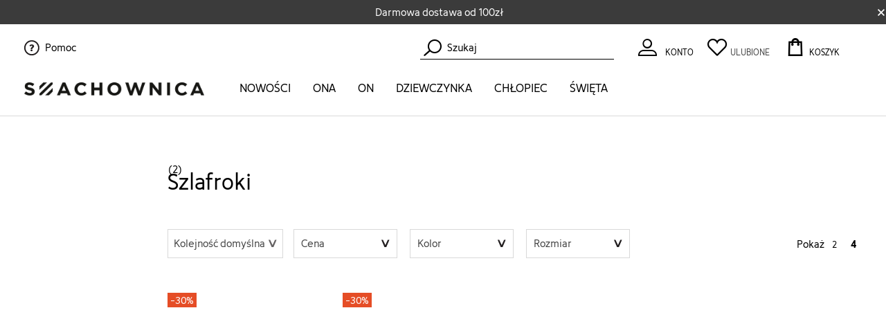

--- FILE ---
content_type: text/html; charset=utf-8
request_url: https://szachownica.com.pl/szlafroki-222
body_size: 37805
content:
<!doctype html>
<html lang="pl">

  <head>
	
	  
  <meta charset="utf-8">


  <meta http-equiv="x-ua-compatible" content="ie=edge">




<title>Szlafroki | szachownica.com.pl</title>
<script data-keepinline="true">
    var ajaxGetProductUrl = '//szachownica.com.pl/module/cdc_googletagmanager/async';
    var ajaxShippingEvent = 1;
    var ajaxPaymentEvent = 1;

/* datalayer */
dataLayer = window.dataLayer || [];
    let cdcDatalayer = {"pageCategory":"category","event":"view_item_list","ecommerce":{"currency":"PLN","items":[{"item_name":"Cieply szlafrok","item_id":"341ZKWCY-1/24_BL71043","price":"55.99","price_tax_exc":"45.52","price_tax_inc":"55.99","item_category":"Ona","item_category2":"Bielizna","item_category3":"Szlafroki","item_variant":"popielaty, S","item_list_name":"Ona/Bielizna/Szlafroki","item_list_id":"cat_222","index":1,"quantity":1,"google_business_vertical":"retail"},{"item_name":"Miekki szlafrok","item_id":"341ZKWCY-7/22_BL40047","price":"55.99","price_tax_exc":"45.52","price_tax_inc":"55.99","item_category":"Ona","item_category2":"Bielizna","item_category3":"Szlafroki","item_variant":"S, fioletowy","item_list_name":"Ona/Bielizna/Szlafroki","item_list_id":"cat_222","index":2,"quantity":1,"google_business_vertical":"retail"}]},"google_tag_params":{"ecomm_pagetype":"category","ecomm_category":"Ona/Bielizna/Szlafroki"}};
    dataLayer.push(cdcDatalayer);

/* call to GTM Tag */
(function(w,d,s,l,i){w[l]=w[l]||[];w[l].push({'gtm.start':
new Date().getTime(),event:'gtm.js'});var f=d.getElementsByTagName(s)[0],
j=d.createElement(s),dl=l!='dataLayer'?'&l='+l:'';j.async=true;j.src=
'https://www.googletagmanager.com/gtm.js?id='+i+dl;f.parentNode.insertBefore(j,f);
})(window,document,'script','dataLayer','GTM-KFHXVZC');

/* async call to avoid cache system for dynamic data */
dataLayer.push({
  'event': 'datalayer_ready'
});
</script>
  
  <meta name="description" content="Szlafroki damskie
Szachownica to internetowy sklep z ubraniami dla kobiet, mężczyzn i dzieci. Odzież damska dostępna w naszej ofercie jest starannie selekcjonowana i dostępna w dużym asortymencie wzorów oraz kolorów. Dbamy o to, żeby klientki miały w czym wybierać. Dodatkowo, w sklepie oferowana jest również bielizna damska, ręczniki i piżamy. Proponujemy Ci także wygodne i estetyczne szlafroki damskie. Sprawdź!
Eleganckie damskie szlafroki dla miłośniczek kobiecego stylu!
Długie szlafroki damskie to doskonała propozycja dla wszystkich kobiet, które cenią sobie komfort. W Szachownicy proponujemy Ci kilka różnych produktów o prostym, minimalistycznym kroju, które charakteryzuje elegancki design. Oferowane modele sprawdzą się, jako damskie szlafroki kąpielowe, które można założyć bezpośrednio po wyjściu z wanny lub spod prysznica i ochronić się przed chłodem. Puszyste damskie szlafroki możesz włożyć także na piżamę, jeżeli w Twoim domu lub mieszkaniu jest dość zimno i potrzebujesz dodatkowego okrycia. Eleganckie, długie damskie szlafroki dostępne w Szachownicy sięgają poza linię bioder, a dzięki wiązanemu w talii paskowi, łatwo dopasujesz je do sylwetki. Oferujemy damskie szlafroki w małych i dużych rozmiarach, więc bez problemu wybierzesz ten najlepiej pasujący do Twoich potrzeb.
Ciepłe damskie szlafroki – idealne na jesień i zimę
Ciepłe, długie damskie szlafroki to dla wielu osób absolutna konieczność w czasie zimy i jesieni, kiedy niskie temperatury zdecydowanie potrafią dać się we znaki. W tym okresie najlepsze będą bardzo grube, miękkie i przyjemne w dotyku modele, które Cię otulą i uprzyjemnią wieczór z książką lub dobrym filmem. Ciepłe szlafroki damskie – podomki w dużych i małych rozmiarach pozwalają odpocząć, bez konieczności nakrywania się kocem. To także doskonały pomysł na niezobowiązujący prezent. Latem, kiedy zazwyczaj na zewnątrz jest bardzo gorąco, lepiej wybierać cienkie szlafroki damskie. Warto jednak pamiętać, że letnie szlafroki damskie, podobnie jak te zimowe, również powinny być miękkie i zapewniać maksymalny komfort użytkowania.
Modne szlafroki damskie w ofercie Szachownicy
W Szachownicy kupisz mięciutkie szlafroki damskie bez kaptura, o klasycznych, ponadczasowych krojach. Dwie naszywane kieszenie oraz obszerny, wykładany kołnierz sprawiają, że szlafrok jest bardzo praktyczny. Do dyspozycji masz kilka różnych wersji kolorystycznych i wzorów – to Ty wybierasz, która opcja najbardziej odpowiada Twoim preferencjom. Przekonaj się, co możemy Ci zaproponować!
Tanie szlafroki damskie – kupuj rozsądnie!">
  <meta name="keywords" content="">

      
  <link rel="preconnect" href="https://fonts.gstatic.com" />
  
<link rel="preload" href="/themes/szachownica/font/carlito/Carlito.woff2" as="font" type="font/woff2" crossorigin>
<link rel="preload" href="/themes/szachownica/font/carlito/Carlito-Bold.woff2" as="font" type="font/woff2" crossorigin>
<link rel="preload" href="/themes/szachownica/font/avancement2020/Avancement2020-Bold.woff2" as="font" type="font/woff2" crossorigin>
<link rel="preload" href="/themes/szachownica/font/avancement2020/Avancement2020.woff2" as="font" type="font/woff2" crossorigin>
<link rel="preload" href="/themes/szachownica/font/avancement2020/Avancement2020-Light.woff2" as="font" type="font/woff2" crossorigin>
  
  
      <link rel="canonical" href="https://szachownica.com.pl/szlafroki-222">
	  
  
                
                  

<!--st begin -->

    <meta name="viewport" content="width=device-width, maximum-scale=1, initial-scale=1.0" />

<!--st end -->

  <link rel="icon" type="image/vnd.microsoft.icon" href="https://szachownica.com.pl/img/favicon.ico?1683578991">
  <link rel="shortcut icon" type="image/x-icon" href="https://szachownica.com.pl/img/favicon.ico?1683578991">
  <!--st begin -->
                <meta name="theme-color" content="#272727">
  
<!--st end -->

    <link rel="stylesheet" href="https://szachownica.com.pl/modules/seigicookie/views/css/cookieconsent.css?v=2.4.7" media="all">
  <link rel="stylesheet" href="https://fonts.googleapis.com/css?family=Arimo|Vollkorn|Andika" media="all">
  <link rel="stylesheet" href="https://szachownica.com.pl/themes/szachownica/assets/cache/theme-74fba886635.css" media="all">






  

  <script type="text/javascript">
        var SCCconfig = {"_meta":{"module":"Powered by SEIGI Cookie & Consent module https:\/\/seigi.eu\/","version":"2.4.7","generated":"2025-11-05 05:16:50"},"cmv2_cats":{"analytics_storage":"analytics","ad_storage":"targeting","ad_user_data":"targeting","ad_personalization":"targeting","functionality_storage":"necessary","personalization_storage":"person_site","security_storage":"necessary"},"cookie_name":"seigi_cookie","cookie_expiration":182,"cookie_allow_remove":true,"autoremove_before_consent":true,"remove_cookie_tables":false,"enable_interval":true,"cookie_save_dot_domain":true,"force_consent":false,"gui_options":{"consent_modal":{"layout":"cmbox","position":"bottom right","transition":1},"settings_modal":{"layout":"cmbox","position":"right","transition":1}},"languages":{"pl":{"consent_modal":{"title":"Pliki cookies w szachownica.com.pl","description":"Korzystamy z plik\u00f3w cookies w celu sprawnego dzia\u0142ania witryny (cookies niezb\u0119dne) oraz tworzenia us\u0142ug i ofert dostosowanych do Twoich potrzeb (cookies opcjonalnie - mo\u017cesz na nie wyrazi\u0107 zgod\u0119). Klikaj\u0105c na ustawienia dowiesz si\u0119 wi\u0119cej lub zmienisz preferencje urz\u0105dzenia, z kt\u00f3rego korzystasz. Szczeg\u00f3\u0142owe informacje znajdziesz r\u00f3wnie\u017c w naszej <a href=\"..\/content\/polityka-prywatnosci-2\" target=\"_blank\" rel=\"noopener\">polityce prywatno\u015bci<\/a>.","buttons":[{"text":"Akceptuj","role":"accept_all","class":"c-bn c-btn-cta"},{"text":"Ustawienia","role":"","class":"c-bn"}],"primary_btn":{"text":"Zaakceptuj wszystko","role":"accept_all"}},"settings_modal":{"title":"<img src=\"https:\/\/szachownica.com.pl\/img\/logo-1683578991.jpg\" alt=\"Logo\" loading=\"lazy\" style=\"margin-left: -4px; margin-bottom: -5px; height: 35px\">","save_settings_btn":"Zapisz ustawienia","accept_all_btn":"Zaakceptuj wszystko","accept_all_btn_class":"c-btn-cta","reject_all_btn_class":"","save_settings_btn_class":"","close_btn_label":"Close","cookie_table_headers":[{"col1":"Cookie"},{"col2":"URL"},{"col3":"Exp."},{"col4":"Info"}],"blocks":[{"title":"U\u017cywanie ciasteczek","description":"U\u017cywamy plik\u00f3w cookie, aby zapewni\u0107 podstawowe funkcje witryny i ulepszy\u0107 korzystanie z niej. Mo\u017cesz wybra\u0107 dla ka\u017cdej kategorii opcj\u0119 w\u0142\u0105czenia\/wy\u0142\u0105czenia w dowolnym momencie. Aby uzyska\u0107 wi\u0119cej informacji na temat plik\u00f3w cookie i innych wra\u017cliwych danych, przeczytaj pe\u0142n\u0105 <a href=\"..\/content\/polityka-prywatnosci-2\" class=\"cc-link\">polityk\u0119 prywatno\u015bci<\/a>"},{"title":"Zgoda na przechowywanie niezb\u0119dnych ciasteczek","description":"Przez zaznaczenie tej opcji akceptujesz przechowywanie danych i ciasteczek niezb\u0119dnych do prawid\u0142owego funkcjonowania strony. Te pliki cookie s\u0105 wymagane do zapewnienia podstawowych funkcji, takich jak bezpiecze\u0144stwo, zarz\u0105dzanie sieci\u0105 oraz dost\u0119pno\u015b\u0107 strony. Nie s\u0105 one u\u017cywane do \u015bledzenia Twojej aktywno\u015bci na stronie i nie wymagaj\u0105 Twojej zgody zgodnie z obowi\u0105zuj\u0105cymi przepisami","toggle":{"value":"necessary","enabled":true,"readonly":true},"cookie_table":[{"col1":"Prestashop-","col2":"szachownica.com.pl","col3":"20d","col4":"Sklep Plik cookie wymagany do dzia\u0142ania sklepu. Przechowuje informacje o statusie logowania, koszyku i procesie zam\u00f3wienia","is_regex":true},{"col1":"PHPSESSID","col2":"szachownica.com.pl","col3":"2y","col4":"Identyfikator sesji wymagany do dzia\u0142ania sklepu","is_regex":true},{"col1":"seigi_cookie","col2":"szachownica.com.pl","col3":"365d","col4":"Plik cookie przechowuj\u0105cy informacje o Twoich zgodach","is_regex":true}]},{"title":"Wydajno\u015b\u0107 i analityka","description":"Zaznaczaj\u0105c t\u0119 opcj\u0119, wyra\u017casz zgod\u0119 na przechowywanie danych i ciasteczek s\u0142u\u017c\u0105cych do analizy Twoich zachowa\u0144 na naszej stronie. Pozwala to na zbieranie informacji o tym, jak korzystasz z naszej strony internetowej, w tym kt\u00f3re strony odwiedzasz najcz\u0119\u015bciej oraz jak poruszasz si\u0119 mi\u0119dzy sekcjami. Informacje te s\u0105 wykorzystywane do ulepszania strony i dostosowywania jej do potrzeb u\u017cytkownik\u00f3w","toggle":{"value":"analytics","enabled":true,"readonly":false},"cookie_table":[{"col1":"^_ga","col2":"google.com","col3":"2y","col4":"D\u0142ugoterminowy identyfikator u\u017cywany do identyfikacji unikalnych u\u017cytkownik\u00f3w","is_regex":true},{"col1":"_gid","col2":"google.com","col3":"1d","col4":"Kr\u00f3tkoterminowy identyfikator u\u017cywany do identyfikacji unikalnych u\u017cytkownik\u00f3w"}]},{"title":"","description":"Ta opcja umo\u017cliwia przechowywanie plik\u00f3w cookie i danych w celu dostosowania reklam do Twoich zainteresowa\u0144, zar\u00f3wno na tej stronie, jak i poza ni\u0105. Umo\u017cliwia to zbieranie i analizowanie Twojego zachowania na stronie w celu dostarczania ukierunkowanych reklam, kt\u00f3re lepiej odpowiadaj\u0105 Twoim preferencjom oraz mierzenia skuteczno\u015bci tych reklam.","toggle":{"value":"targeting","enabled":true,"readonly":false}},{"title":"Personalizacja Strony","description":"Wybieraj\u0105c t\u0119 opcj\u0119, wyra\u017casz zgod\u0119 na u\u017cywanie plik\u00f3w cookie oraz danych do poprawy Twojego do\u015bwiadczenia na stronie poprzez personalizacj\u0119 tre\u015bci i funkcji na podstawie Twoich wzorc\u00f3w u\u017cytkowania i preferencji. Obejmuje to dostosowywanie uk\u0142ad\u00f3w, rekomendacje tre\u015bci oraz inne funkcjonalno\u015bci strony, aby nawigacja by\u0142a bardziej relewantna i anga\u017cuj\u0105ca.","toggle":{"value":"person_site","enabled":true,"readonly":false}},{"title":"Bezpiecze\u0144stwo","description":"Wybieraj\u0105c t\u0119 opcj\u0119, akceptujesz u\u017cywanie plik\u00f3w cookie i danych niezb\u0119dnych do zapewnienia bezpiecze\u0144stwa strony i ochrony przed dzia\u0142aniami oszuka\u0144czymi. Te pliki cookie pomagaj\u0105 w autentykacji u\u017cytkownik\u00f3w, zapobiegaj\u0105 nieautoryzowanemu dost\u0119powi do kont u\u017cytkownik\u00f3w i zapewniaj\u0105 integralno\u015b\u0107 strony.","toggle":{"value":"security","enabled":true,"readonly":false}}],"reject_all_btn":"Odrzu\u0107 wszystko"}}},"revision":450414808};
        var addtocart_animation = 0;
        var cart_ajax = true;
        var click_on_header_cart = 0;
        var go_to_shopping_cart = 0;
        var hover_display_cp = 0;
        var inpostizi_backend_ajax_url = "https:\/\/szachownica.com.pl\/module\/inpostizi\/backend";
        var inpostizi_binding_api_key = null;
        var inpostizi_fetch_binding_key = false;
        var inpostizi_generic_http_error = "Co\u015b posz\u0142o nie tak. Spr\u00f3buj ponownie p\u00f3\u017aniej.";
        var inpostizi_merchant_client_id = "d41cb6f5-6887-4f00-9036-cb733707c172";
        var prestashop = {"cart":{"products":[],"totals":{"total":{"type":"total","label":"Razem","amount":0,"value":"0,00\u00a0PLN"},"total_including_tax":{"type":"total","label":"Suma (brutto)","amount":0,"value":"0,00\u00a0PLN"},"total_excluding_tax":{"type":"total","label":"Suma (netto)","amount":0,"value":"0,00\u00a0PLN"}},"subtotals":{"products":{"type":"products","label":"Produkty","amount":0,"value":"0,00\u00a0PLN"},"discounts":null,"shipping":{"type":"shipping","label":"Wysy\u0142ka","amount":0,"value":""},"tax":null},"products_count":0,"summary_string":"0 sztuk","vouchers":{"allowed":1,"added":[]},"discounts":[],"minimalPurchase":0,"minimalPurchaseRequired":""},"currency":{"id":1,"name":"Z\u0142oty polski","iso_code":"PLN","iso_code_num":"985","sign":"PLN"},"customer":{"lastname":null,"firstname":null,"email":null,"birthday":null,"newsletter":null,"newsletter_date_add":null,"optin":null,"website":null,"company":null,"siret":null,"ape":null,"is_logged":false,"gender":{"type":null,"name":null},"addresses":[]},"language":{"name":"Polski (Polish)","iso_code":"pl","locale":"pl-PL","language_code":"pl","is_rtl":"0","date_format_lite":"Y-m-d","date_format_full":"Y-m-d H:i:s","id":1},"page":{"title":"","canonical":"https:\/\/szachownica.com.pl\/szlafroki-222","meta":{"title":"Szlafroki","description":"Szlafroki damskie\r\nSzachownica to internetowy sklep z ubraniami dla kobiet, m\u0119\u017cczyzn i dzieci. Odzie\u017c damska dost\u0119pna w naszej ofercie jest starannie selekcjonowana i dost\u0119pna w du\u017cym asortymencie wzor\u00f3w oraz kolor\u00f3w. Dbamy o to, \u017ceby klientki mia\u0142y w czym wybiera\u0107. Dodatkowo, w sklepie oferowana jest r\u00f3wnie\u017c bielizna damska, r\u0119czniki i pi\u017camy. Proponujemy Ci tak\u017ce wygodne i estetyczne szlafroki damskie. Sprawd\u017a!\r\nEleganckie damskie szlafroki dla mi\u0142o\u015bniczek kobiecego stylu!\r\nD\u0142ugie szlafroki damskie to doskona\u0142a propozycja dla wszystkich kobiet, kt\u00f3re ceni\u0105 sobie komfort. W Szachownicy proponujemy Ci kilka r\u00f3\u017cnych produkt\u00f3w o prostym, minimalistycznym kroju, kt\u00f3re charakteryzuje elegancki design. Oferowane modele sprawdz\u0105 si\u0119, jako damskie szlafroki k\u0105pielowe, kt\u00f3re mo\u017cna za\u0142o\u017cy\u0107 bezpo\u015brednio po wyj\u015bciu z wanny lub spod prysznica i ochroni\u0107 si\u0119 przed ch\u0142odem. Puszyste damskie szlafroki mo\u017cesz w\u0142o\u017cy\u0107 tak\u017ce na pi\u017cam\u0119, je\u017celi w Twoim domu lub mieszkaniu jest do\u015b\u0107 zimno i potrzebujesz dodatkowego okrycia. Eleganckie, d\u0142ugie damskie szlafroki dost\u0119pne w Szachownicy si\u0119gaj\u0105 poza lini\u0119 bioder, a dzi\u0119ki wi\u0105zanemu w talii paskowi, \u0142atwo dopasujesz je do sylwetki. Oferujemy damskie szlafroki w ma\u0142ych i du\u017cych rozmiarach, wi\u0119c bez problemu wybierzesz ten najlepiej pasuj\u0105cy do Twoich potrzeb.\r\nCiep\u0142e damskie szlafroki \u2013 idealne na jesie\u0144 i zim\u0119\r\nCiep\u0142e, d\u0142ugie damskie szlafroki to dla wielu os\u00f3b absolutna konieczno\u015b\u0107 w czasie zimy i jesieni, kiedy niskie temperatury zdecydowanie potrafi\u0105 da\u0107 si\u0119 we znaki. W tym okresie najlepsze b\u0119d\u0105 bardzo grube, mi\u0119kkie i przyjemne w dotyku modele, kt\u00f3re Ci\u0119 otul\u0105 i uprzyjemni\u0105 wiecz\u00f3r z ksi\u0105\u017ck\u0105 lub dobrym filmem. Ciep\u0142e szlafroki damskie \u2013 podomki w du\u017cych i ma\u0142ych rozmiarach pozwalaj\u0105 odpocz\u0105\u0107, bez konieczno\u015bci nakrywania si\u0119 kocem. To tak\u017ce doskona\u0142y pomys\u0142 na niezobowi\u0105zuj\u0105cy prezent. Latem, kiedy zazwyczaj na zewn\u0105trz jest bardzo gor\u0105co, lepiej wybiera\u0107 cienkie szlafroki damskie. Warto jednak pami\u0119ta\u0107, \u017ce letnie szlafroki damskie, podobnie jak te zimowe, r\u00f3wnie\u017c powinny by\u0107 mi\u0119kkie i zapewnia\u0107 maksymalny komfort u\u017cytkowania.\r\nModne szlafroki damskie w ofercie Szachownicy\r\nW Szachownicy kupisz mi\u0119ciutkie szlafroki damskie bez kaptura, o klasycznych, ponadczasowych krojach. Dwie naszywane kieszenie oraz obszerny, wyk\u0142adany ko\u0142nierz sprawiaj\u0105, \u017ce szlafrok jest bardzo praktyczny. Do dyspozycji masz kilka r\u00f3\u017cnych wersji kolorystycznych i wzor\u00f3w \u2013 to Ty wybierasz, kt\u00f3ra opcja najbardziej odpowiada Twoim preferencjom. Przekonaj si\u0119, co mo\u017cemy Ci zaproponowa\u0107!\r\nTanie szlafroki damskie \u2013 kupuj rozs\u0105dnie!","keywords":"","robots":"index"},"page_name":"category","body_classes":{"lang-pl":true,"lang-rtl":false,"country-PL":true,"currency-PLN":true,"layout-left-column":true,"page-category":true,"tax-display-disabled":true,"category-id-222":true,"category-Szlafroki":true,"category-id-parent-21":true,"category-depth-level-4":true},"admin_notifications":[]},"shop":{"name":"Szachownica - sklep online","logo":"https:\/\/szachownica.com.pl\/img\/logo-1683578991.jpg","stores_icon":"https:\/\/szachownica.com.pl\/img\/logo_stores.png","favicon":"https:\/\/szachownica.com.pl\/img\/favicon.ico"},"urls":{"base_url":"https:\/\/szachownica.com.pl\/","current_url":"https:\/\/szachownica.com.pl\/szlafroki-222","shop_domain_url":"https:\/\/szachownica.com.pl","img_ps_url":"https:\/\/szachownica.com.pl\/img\/","img_cat_url":"https:\/\/szachownica.com.pl\/img\/c\/","img_lang_url":"https:\/\/szachownica.com.pl\/img\/l\/","img_prod_url":"https:\/\/szachownica.com.pl\/img\/p\/","img_manu_url":"https:\/\/szachownica.com.pl\/img\/m\/","img_sup_url":"https:\/\/szachownica.com.pl\/img\/su\/","img_ship_url":"https:\/\/szachownica.com.pl\/img\/s\/","img_store_url":"https:\/\/szachownica.com.pl\/img\/st\/","img_col_url":"https:\/\/szachownica.com.pl\/img\/co\/","img_url":"https:\/\/szachownica.com.pl\/themes\/szachownica\/assets\/img\/","css_url":"https:\/\/szachownica.com.pl\/themes\/szachownica\/assets\/css\/","js_url":"https:\/\/szachownica.com.pl\/themes\/szachownica\/assets\/js\/","pic_url":"https:\/\/szachownica.com.pl\/upload\/","pages":{"address":"https:\/\/szachownica.com.pl\/adres","addresses":"https:\/\/szachownica.com.pl\/adresy","authentication":"https:\/\/szachownica.com.pl\/logowanie","cart":"https:\/\/szachownica.com.pl\/koszyk","category":"https:\/\/szachownica.com.pl\/index.php?controller=category","cms":"https:\/\/szachownica.com.pl\/index.php?controller=cms","contact":"https:\/\/szachownica.com.pl\/kontakt","discount":"https:\/\/szachownica.com.pl\/rabaty","guest_tracking":"https:\/\/szachownica.com.pl\/sledzenie-zamowien-gosci","history":"https:\/\/szachownica.com.pl\/historia-zamowien","identity":"https:\/\/szachownica.com.pl\/dane-osobiste","index":"https:\/\/szachownica.com.pl\/","my_account":"https:\/\/szachownica.com.pl\/moje-konto","order_confirmation":"https:\/\/szachownica.com.pl\/potwierdzenie-zamowienia","order_detail":"https:\/\/szachownica.com.pl\/index.php?controller=order-detail","order_follow":"https:\/\/szachownica.com.pl\/zwroty","order":"https:\/\/szachownica.com.pl\/zamowienie","order_return":"https:\/\/szachownica.com.pl\/index.php?controller=order-return","order_slip":"https:\/\/szachownica.com.pl\/potwierdzenie-zwrotu","pagenotfound":"https:\/\/szachownica.com.pl\/nie-znaleziono-strony","password":"https:\/\/szachownica.com.pl\/odzyskiwanie-hasla","pdf_invoice":"https:\/\/szachownica.com.pl\/index.php?controller=pdf-invoice","pdf_order_return":"https:\/\/szachownica.com.pl\/index.php?controller=pdf-order-return","pdf_order_slip":"https:\/\/szachownica.com.pl\/index.php?controller=pdf-order-slip","prices_drop":"https:\/\/szachownica.com.pl\/promocje","product":"https:\/\/szachownica.com.pl\/index.php?controller=product","search":"https:\/\/szachownica.com.pl\/szukaj","sitemap":"https:\/\/szachownica.com.pl\/mapa-strony","stores":"https:\/\/szachownica.com.pl\/nasze-sklepy2","supplier":"https:\/\/szachownica.com.pl\/dostawcy","register":"https:\/\/szachownica.com.pl\/logowanie?create_account=1","order_login":"https:\/\/szachownica.com.pl\/zamowienie?login=1"},"alternative_langs":[],"theme_assets":"\/themes\/szachownica\/assets\/","actions":{"logout":"https:\/\/szachownica.com.pl\/?mylogout="},"no_picture_image":{"bySize":{"cart_default":{"url":"https:\/\/szachownica.com.pl\/img\/p\/pl-default-cart_default.jpg","width":105,"height":140},"small_default":{"url":"https:\/\/szachownica.com.pl\/img\/p\/pl-default-small_default.jpg","width":105,"height":140},"cart_default_2x":{"url":"https:\/\/szachownica.com.pl\/img\/p\/pl-default-cart_default_2x.jpg","width":140,"height":160},"small_default_2x":{"url":"https:\/\/szachownica.com.pl\/img\/p\/pl-default-small_default_2x.jpg","width":210,"height":280},"home_default":{"url":"https:\/\/szachownica.com.pl\/img\/p\/pl-default-home_default.jpg","width":280,"height":373},"medium_default":{"url":"https:\/\/szachownica.com.pl\/img\/p\/pl-default-medium_default.jpg","width":370,"height":493},"large_default":{"url":"https:\/\/szachownica.com.pl\/img\/p\/pl-default-large_default.jpg","width":460,"height":613},"home_default_2x":{"url":"https:\/\/szachownica.com.pl\/img\/p\/pl-default-home_default_2x.jpg","width":560,"height":746},"medium_default_2x":{"url":"https:\/\/szachownica.com.pl\/img\/p\/pl-default-medium_default_2x.jpg","width":740,"height":986},"large_default_2x":{"url":"https:\/\/szachownica.com.pl\/img\/p\/pl-default-large_default_2x.jpg","width":1200,"height":1600},"superlarge_default":{"url":"https:\/\/szachownica.com.pl\/img\/p\/pl-default-superlarge_default.jpg","width":1200,"height":1600},"superlarge_default_2x":{"url":"https:\/\/szachownica.com.pl\/img\/p\/pl-default-superlarge_default_2x.jpg","width":1200,"height":1600}},"small":{"url":"https:\/\/szachownica.com.pl\/img\/p\/pl-default-cart_default.jpg","width":105,"height":140},"medium":{"url":"https:\/\/szachownica.com.pl\/img\/p\/pl-default-large_default.jpg","width":460,"height":613},"large":{"url":"https:\/\/szachownica.com.pl\/img\/p\/pl-default-superlarge_default_2x.jpg","width":1200,"height":1600},"legend":""}},"configuration":{"display_taxes_label":false,"display_prices_tax_incl":true,"is_catalog":false,"show_prices":true,"opt_in":{"partner":false},"quantity_discount":{"type":"price","label":"Cena za sztuk\u0119"},"voucher_enabled":1,"return_enabled":1},"field_required":[],"breadcrumb":{"links":[{"title":"Strona g\u0142\u00f3wna","url":"https:\/\/szachownica.com.pl\/"},{"title":"Ona","url":"https:\/\/szachownica.com.pl\/ona-3"},{"title":"Bielizna","url":"https:\/\/szachownica.com.pl\/bielizna-21"},{"title":"Szlafroki","url":"https:\/\/szachownica.com.pl\/szlafroki-222"}],"count":4},"link":{"protocol_link":"https:\/\/","protocol_content":"https:\/\/"},"time":1762318306,"static_token":"aab4f4de800eac73ae345757155a2d6c","token":"818fd1783c4c450da1339d524cf82226","debug":false};
        var quick_search_as = true;
        var quick_search_as_min = 3;
        var quick_search_as_size = 6;
        var st_cart_page_url = "\/\/szachownica.com.pl\/koszyk?action=show";
        var st_imgick_progressive_jpeg = true;
        var st_maximum_already_message = "Masz ju\u017c maksymaln\u0105 dost\u0119pn\u0105 ilo\u015b\u0107 tego produktu.";
        var st_myloved_url = "https:\/\/szachownica.com.pl\/polubione";
        var st_refresh_url = "\/\/szachownica.com.pl\/module\/stshoppingcart\/ajax";
        var stfacetdsearch = {"with_inputs":"1","tooltips":false,"price_step":0,"weight_step":0,"drop_down":1,"loading_effect":2,"product_list_selector":"","magic":"0","is_mobile_device":false,"sample":{"price":"12\u00a0345\u00a0678,12\u00a0PLN","weight":"12\u00a0345\u00a0678,12kg"}};
        var stgrecaptcha = {"invisible_v2":"0","site_key":"6Lcj9NsZAAAAAFgJ0IgKg_yV5lS1iehCu5P_Bgp3","login_attempts":"5","theme":"light","type":"image","size":"normal","lang":"pl","logged_in":"0","no_connect":"0","news_delay":"1","login":{"enabled":"0","selector":"body#authentication #login-form .form_content_inner .form-group:last","html":"<div class=\"stgr_login stgr_box form-group form-group-small\"><div class=\"g-recaptcha\"><\/div><\/div>","append":"2"},"register":{"enabled":"1","selector":"body#authentication #customer-form .com_grid_view","html":"<div class=\"col-lg-12\"><div class=\"stgr_register stgr_box form-group form-group-small\"><div class=\"g-recaptcha\"><\/div><\/div><\/div>","append":"0"},"contact":{"enabled":"1","selector":".contact-form .form-fields","html":"<div class=\"stgr_contact stgr_box form-group\"><label class=\"form-control-label required\">Captcha<\/label><div><div class=\"g-recaptcha\"><\/div><\/div><\/div>","append":"0"},"opclogin":{"enabled":"0","selector":"body#checkout #login-form .form_content_inner .form-group:last","html":"<div class=\"stgr_opclogin stgr_box form-group form-group-small\"><div class=\"g-recaptcha\"><\/div><\/div>","append":"2"},"opcregister":{"enabled":"0","selector":"body#checkout #customer-form .form_content_inner","html":"<div class=\"stgr_opcregister stgr_box form-group form-group-small\"><div class=\"g-recaptcha\"><\/div><\/div>","append":"0"},"emailsubscription":{"enabled":"0","selector":".block_newsletter form .col-xs-12:first","html":"<div class=\"stgr_emailsubscription stgr_box col-xs-12 mt-1\"><div class=\"g-recaptcha\"><\/div><\/div>","append":"2"},"forms":{"login":{"id":"login","val":1,"name":"Login form"},"register":{"id":"register","val":1,"name":"Register form"},"contact":{"id":"contact","val":1,"name":"Contact form"},"opclogin":{"id":"opclogin","val":1,"name":"The lLogin form on the checkout page"},"opcregister":{"id":"opcregister","val":1,"name":"The register form on the checkout page"},"emailsubscription":{"id":"emailsubscription","val":1,"name":"Newsletter subscription"}}};
        var stlove_bos = [];
        var stlove_login = 0;
        var stlove_pros = [];
        var sttheme = {"cookie_domain":"szachownica.com.pl","cookie_path":"\/","drop_down":0,"magnificpopup_tprev":"Poprzedni","magnificpopup_tnext":"Dalej","magnificpopup_tcounter":"%curr% of %total%","is_rtl":0,"is_mobile_device":false,"gallery_image_type":"superlarge_default","thumb_image_type":"small_default","responsive_max":3,"fullwidth":1,"responsive":"1","product_view_swither":"1","infinite_scroll":"1","cate_pro_lazy":"1","sticky_column":"1","filter_position":"","sticky_option":2,"product_thumbnails":"7","pro_thumnbs_per_fw":"2","pro_thumnbs_per_xxl":"2","pro_thumnbs_per_xl":"2","pro_thumnbs_per_lg":"1","pro_thumnbs_per_md":"1","pro_thumnbs_per_sm":"1","pro_thumnbs_per_xs":"1","pro_kk_per_fw":"1","pro_kk_per_xxl":"1","pro_kk_per_xl":"1","pro_kk_per_lg":"1","pro_kk_per_md":"1","pro_kk_per_sm":"1","pro_kk_per_xs":"1","categories_per_fw":"6","categories_per_xxl":"6","categories_per_xl":"5","categories_per_lg":"4","categories_per_md":"4","categories_per_sm":"3","categories_per_xs":"2","enable_zoom":0,"enable_thickbox":2,"retina":"0","sticky_mobile_header":"1","sticky_mobile_header_height":"0","use_mobile_header":"0","pro_image_column_md":"7","submemus_animation":2,"submemus_action":0,"pro_quantity_input":"2","popup_vertical_fit":"1","pro_tm_slider":"0","pro_tm_slider_cate":"0","buy_now":"0","lazyload_main_gallery":"1","product_views":"0"};
        var wrongemailaddress_stnewsletter = "Niepoprawny adres email";
      </script>

<!--st end -->

  <script src="https://mapa.ecommerce.poczta-polska.pl/widget/scripts/ppwidget.js"></script><style>.stfeaturedslider_container.products_container .title_style_0, .stfeaturedslider_container.products_container .title_style_1 .flex_child, .stfeaturedslider_container.products_container .title_style_2 .flex_child, .stfeaturedslider_container.products_container .title_style_3 .flex_child{border-bottom-color: #B2B2B2;}.stfeaturedslider_container.products_container .title_style_2 .flex_child{border-top-color: #B2B2B2;}.stfeaturedslider_container.products_container .title_block{margin-bottom:40px;}</style>
<style>.sthomenew_container.products_container .title_block{margin-bottom:60px;}</style>
<style>.countdown_timer.countdown_style_0 .countdown_wrap_inner div{padding-top:11px;padding-bottom:11px;}.countdown_timer.countdown_style_0 .countdown_wrap_inner div span{height:22px;line-height:22px;}.countdown_timer.countdown_style_0 .countdown_wrap_inner div{border-right:none;}.countdown_name{display:none;}</style>
<script>
//<![CDATA[

var s_countdown_all = 0;
var s_countdown_id_products = []; 
var s_countdown_style = 0; 
var s_countdown_lang = new Array();
s_countdown_lang['day'] = "day";
s_countdown_lang['days'] = "days";
s_countdown_lang['hrs'] = "godz.";
s_countdown_lang['min'] = "min.";
s_countdown_lang['sec'] = "sek.";

//]]>
</script>
<style>.userinfo_mod_top.top_bar_item .header_icon_btn_icon i, .quick_login.top_bar_item .header_icon_btn_icon i, .login.top_bar_item .header_icon_btn_icon i{font-size:25px;}.userinfo_mod_top.top_bar_item .header_icon_btn_text, .quick_login.top_bar_item .header_icon_btn_text, .login.top_bar_item .header_icon_btn_text{font-size:12px;}</style>
<style>.block_blog .s_title_block{font-size: 16px;}.products_sldier_swiper .block_blog .pro_outer_box:hover .pro_second_box,.product_list.grid .block_blog .pro_outer_box:hover .pro_second_box{ background-color: #ffffff; }</style>
<style>.strelatedproducts_container.block .products_slider .swiper-button, .strelatedproducts_container.block .swiper-button-tr .swiper-button{color:#444444;}</style>
<style>
    .st-range-box .noUi-connect{background-color:#000000;}.st-range-box .noUi-vertical{height:200px;}.feds_block_title{color:#444444;}.feds_block_title{background-color:#F6F6F6;}#feds_search_filters #search_filters{margin-bottom:0px;}.feds_overlay_loader{font-size:16px;}#search_filters .feds_facet .facet_with_max_height{max-height:320px;}.feds_block_content{font-size:14px;}.feds_block_title{padding-left:8px;}.feds_block_content{padding-left:0px;}.facet_colexp_block{padding-left:10px;}@media only screen and (min-width:768px){.feds_facet_x .feds_dropdown_list{padding-left:10px;}}@media only screen and (max-width:767px){.feds_facet_x .facet_colexp_block{padding-left:10px;}}.facet_title, .feds_dropdown_tri{padding-left:10px;}.feds_active_filters{padding-left:10px;}.feds_block_title{padding-top:10px;}.feds_block_content{padding-top:0px;}.facet_colexp_block{padding-top:10px;}@media only screen and (min-width:768px){.feds_facet_x .feds_dropdown_list{padding-top:10px;}}@media only screen and (max-width:767px){.feds_facet_x .facet_colexp_block{padding-top:10px;}}.facet_title, .feds_dropdown_tri{padding-top:8px;}.feds_active_filters{padding-top:10px;}.feds_block_title{padding-right:8px;}.feds_block_content{padding-right:0px;}.facet_colexp_block{padding-right:10px;}@media only screen and (min-width:768px){.feds_facet_x .feds_dropdown_list{padding-right:10px;}}@media only screen and (max-width:767px){.feds_facet_x .facet_colexp_block{padding-right:10px;}}.facet_title, .feds_dropdown_tri{padding-right:10px;}.feds_active_filters{padding-right:10px;}.feds_block_title{padding-bottom:10px;}.feds_block_content{padding-bottom:0px;}.facet_colexp_block{padding-bottom:10px;}@media only screen and (min-width:768px){.feds_facet_x .feds_dropdown_list{padding-bottom:10px;}}@media only screen and (max-width:767px){.feds_facet_x .facet_colexp_block{padding-bottom:10px;}}.facet_title, .feds_dropdown_tri{padding-bottom:8px;}.feds_active_filters{padding-bottom:10px;}.facet_title, .feds_dropdown_tri{border-left-width:0px;}.facet_colexp_block{border-left-width:0px;}@media only screen and (min-width:768px){.feds_facet_x .feds_dropdown_list{border-left-width:0px;}}@media only screen and (max-width:767px){.feds_facet_x .facet_colexp_block{border-left-width:0px;}}.facet_title, .feds_dropdown_tri{border-top-width:0px;}.facet_colexp_block{border-top-width:0px;}@media only screen and (min-width:768px){.feds_facet_x .feds_dropdown_list{border-top-width:0px;}}@media only screen and (max-width:767px){.feds_facet_x .facet_colexp_block{border-top-width:0px;}}.facet_title, .feds_dropdown_tri{border-right-width:0px;}.facet_colexp_block{border-right-width:0px;}@media only screen and (min-width:768px){.feds_facet_x .feds_dropdown_list{border-right-width:0px;}}@media only screen and (max-width:767px){.feds_facet_x .facet_colexp_block{border-right-width:0px;}}.facet_title, .feds_dropdown_tri{border-bottom-width:1px;}.facet_colexp_block{border-bottom-width:0px;}@media only screen and (min-width:768px){.feds_facet_x .feds_dropdown_list{border-bottom-width:0px;}}@media only screen and (max-width:767px){.feds_facet_x .facet_colexp_block{border-bottom-width:0px;}}.facet_title_text, .feds_dropdown_tri .stfeds_flex_child{font-size: 16px;}.feds_custom-input-box .feds_custom-input-item.feds_custom-input-checkbox,.feds_custom-input-box .feds_custom-input-item.feds_custom-input-radio{border-width:1px;}.feds_active_filters .feds_link:hover, .feds_active_filters .feds_link.active{color:#E54D26;}.feds_active_filters .feds_link{border-width:1px;text-decoration:none;padding:2px 3px;}.feds_active_filters .feds_link{border-color:#d9d9d9;}.feds_active_filters .feds_link{border-style:dashed;}.feds_custom-input-box .feds_custom-input-item.feds_custom-input-color{border-width:0px;}.feds_custom-input-box .feds_custom-input-item.feds_custom-input-color{line-height:15px;}.feds_dropdown_list{min-width:260px;}.feds_offcanvas_tri{font-size:16px;}.feds_block_title{}.facet_title_text, .feds_dropdown_tri span{}.feds_facet_1 .feds_filter_1 .feds_link, .feds_facet_1 .feds_filter_1 .feds_showmore_button{padding-top:2px;padding-bottom:2px;}.feds_facet_1 .feds_filter_2 .feds_link, .feds_facet_1 .feds_filter_2 .feds_showmore_button{padding-top:2px;padding-bottom:2px;}.feds_facet_1 .feds_filter_3 .feds_link, .feds_facet_1 .feds_filter_3 .feds_showmore_button{padding-top:2px;padding-bottom:2px;}.feds_facet_1 .feds_filter_4 .feds_link, .feds_facet_1 .feds_filter_4 .feds_showmore_button{padding-top:2px;padding-bottom:2px;}.feds_facet_1 .feds_filter_5 .feds_link, .feds_facet_1 .feds_filter_5 .feds_showmore_button{padding-top:2px;padding-bottom:2px;} .category_page_heading {
    margin-top: 50px!important;
}

.st-range-bar {
    display: block!important;
}
.st-range-bar .form-control {
    width: 100%;
    margin-bottom: 15px;
}

.filter_zhuangtai .feds_link {
    min-width: 90%;
}
.st-range-bar .value-split {
    display: none;
}
.facet_filter_item_li {
    padding: 4px 0px;
}
.nie_kolor  .feds_custom-input-box input[type="checkbox"]:checked + .feds_custom-input-item .checkbox-checked {
    display: block;
    background: #000;
    color: #fff;
    font-size: 10px;
}
.feds_filter_2 .nie_kolor {
    display: none;
}

.facet_filter_item_li.nie_kolor .facet-label {
    width: 100%;
    order: 2;
    text-align: right;
}

.products-sort-order .dropdown_list .dropdown_list_ul li {
    border-bottom: none;
    font-size: 14px;
}
.products-sort-order .dropdown_list .dropdown_list_ul {
    padding: 15px 30px;
}

.products-sort-order a {
    display: flex;
align-items: center;
}
.products-sort-order .span_class {
    width: 100%;
}

.st_range_inner, .products-sort-order .mar_r4 {
    display: none;
}

.facet_title, .feds_dropdown_tri {
    border: none;
}
#js-product-list-top {
    margin-bottom: 20px!important;
margin-top: 50px;
}
.feds_offcanvas_tri {
    background: #fff;
    color: #000;
    margin-bottom: 0px;
}

.feds-sliders:before {
    content: '\f1de';
    font-size: 22px;
    margin-right: 5px;
    font-weight: 700;
}

.feds_offcanvas_content {
    width: 100%;
}
.feds_offcanvas_times {
    left: auto;
    color: #000;
    right: 2px;
}
.feds_offcanvas_btn {
    width: 100%;
}

.feds_horizontal_dropdown .feds_facet {
    border: 1px solid #d9d9d9;
    min-width: 150px;
    margin-right: 15px;
}
.products-sort-order {
    border: 1px solid #d9d9d9;
    min-width: 150px;
    margin-right: 15px;
    padding: 8px;
}

.feds_custom-input-box .feds_custom-input-item.feds_custom-input-color {
    border-radius: 100%;
}
.feds_filter_2 .feds_custom-input-item.feds_custom-input-checkbox {
    border-radius: 100%;
    margin-bottom: -2px;
}

.feds_filter_2 .feds_custom-input-box {
    border: 1px solid #d9d9d9;
    padding: 2px;
    border-radius: 100%;
margin-right: 10px;
}
.feds_d_open .feds_dropdown_list {
    border: 1px solid #d9d9d9;
    margin-top: 10px;
padding: 15px 5px;
}
.feds-angle-down:before, .fto-angle-down:before {
    content: '';
    float: right;
    background: url(https://beta.szachownica.com.pl//img/svg/bottom.svg);
    background-size: 12px;
    background-position: 0 0px;
    width: 12px;
    height: 12px;
    background-repeat: no-repeat;
}
#js-active-search-filters {
margin-bottom: -50px;

}

.feds_active_filters .feds_link {
    border-style: solid;
padding: 8px;
    font-size: 14px;
}

</style>
 <!-- kwanko - header 11111111 - MS4yLjQgLSAxLjcuOC42IC0gNy40LjMz --> <script type="text/javascript" src="https://sta.szachownica.com.pl/js/na/na/u/2b136d321d.js"></script><script type="text/javascript" data-keepinline="true" > window.dataLayer = window.dataLayer || []; function gtag() { window.dataLayer.push(arguments); } gtag('consent','default', {"ad_storage":"granted","analytics_storage":"granted","functionality_storage":"granted","personalization_storage":"granted","security_storage":"granted","ad_personalization":"granted","ad_user_data":"granted"}); gtag('set', 'allow_ad_personalization_signals', false); /* */ function executeSeigiCookiegtag (event){ gtag('consent', 'update', {  'analytics_storage': event.detail.cookie.categories.includes(SCCconfig.cmv2_cats.analytics_storage) ? 'granted' : 'denied',  'ad_storage': event.detail.cookie.categories.includes(SCCconfig.cmv2_cats.ad_storage) ? 'granted' : 'denied',  'ad_user_data': event.detail.cookie.categories.includes(SCCconfig.cmv2_cats.ad_user_data) ? 'granted' : 'denied',  'ad_personalization': event.detail.cookie.categories.includes(SCCconfig.cmv2_cats.ad_personalization) ? 'granted' : 'denied',  'functionality_storage': event.detail.cookie.categories.includes(SCCconfig.cmv2_cats.functionality_storage) ? 'granted' : 'denied',  'personalization_storage': event.detail.cookie.categories.includes(SCCconfig.cmv2_cats.personalization_storage) ? 'granted' : 'denied',  'security_storage': event.detail.cookie.categories.includes(SCCconfig.cmv2_cats.security_storage) ? 'granted' : 'denied', }); gtag('set', 'url_passthrough', event.detail.cookie.categories.includes('analytics')); gtag('set', 'ads_data_redaction', event.detail.cookie.categories.includes('analytics')); gtag('set', 'allow_ad_personalization_signals', event.detail.cookie.categories.includes('targeting')); } document.addEventListener('SeigiCookieEventOnLoadAccepted', executeSeigiCookiegtag); document.addEventListener('SeigiCookieEventOnChange', executeSeigiCookiegtag);</script><style>
:root {
  --scc-popup-width: 24.2em;
  --scc-color: #000000;
  --scc-color-hov: #1e1e1e;
  --scc-b1-order: 1;
  --scc-b2-order: 2;
  --scc-b3-order: 3;
} 
</style><style>#st_header .search_widget_block{width:280px;}#st_header .search_widget_text, #st_header .search_widget_btn{height:34px;}#st_header .search_widget_btn{line-height:32px;}.stsearchbar_link .header_item .header_icon_btn_icon i{font-size:32px;}.stsearchbar_link .header_item .header_icon_btn_text{font-size:10px;}</style>
<style>.top_bar_item .cart_icon_item{color:#000000;}.st_shopping_cart.header_item .header_icon_btn_icon i, .st_shopping_cart.header_item .ajax_cart_bag i{font-size:25px;}.st_shopping_cart.header_item .cart_text, .st_shopping_cart.header_item .ajax_cart_quantity.mar_r4, .st_shopping_cart.header_item .ajax_cart_product_txt, .st_shopping_cart.header_item .ajax_cart_split, .st_shopping_cart.header_item .ajax_cart_total{font-size:12px;}</style>
<style>
#st_mega_menu_wrap #st_ma_254,#st_mega_menu_column_block #st_ma_254,#st_mega_menu_wrap #st_menu_block_254,#st_mega_menu_wrap #st_menu_block_254 a,#st_mega_menu_column_block #st_menu_block_254,#st_mega_menu_column_block #st_menu_block_254 a{color:#00ff00;}#st_mega_menu_wrap #st_ma_257,#st_mega_menu_column_block #st_ma_257,#st_mega_menu_wrap #st_menu_block_257,#st_mega_menu_wrap #st_menu_block_257 a,#st_mega_menu_column_block #st_menu_block_257,#st_mega_menu_column_block #st_menu_block_257 a{color:#00ff00;}#st_mega_menu_wrap #st_ma_258,#st_mega_menu_column_block #st_ma_258,#st_mega_menu_wrap #st_menu_block_258,#st_mega_menu_wrap #st_menu_block_258 a,#st_mega_menu_column_block #st_menu_block_258,#st_mega_menu_column_block #st_menu_block_258 a{color:#ff0000;}#st_mega_menu_wrap #st_ma_260,#st_mega_menu_column_block #st_ma_260,#st_mega_menu_wrap #st_menu_block_260,#st_mega_menu_wrap #st_menu_block_260 a,#st_mega_menu_column_block #st_menu_block_260,#st_mega_menu_column_block #st_menu_block_260 a{color:#00ff00;}#st_mega_menu_wrap #st_ma_261,#st_mega_menu_column_block #st_ma_261,#st_mega_menu_wrap #st_menu_block_261,#st_mega_menu_wrap #st_menu_block_261 a,#st_mega_menu_column_block #st_menu_block_261,#st_mega_menu_column_block #st_menu_block_261 a{color:#ff0000;}#st_mega_menu_wrap #st_ma_263,#st_mega_menu_column_block #st_ma_263,#st_mega_menu_wrap #st_menu_block_263,#st_mega_menu_wrap #st_menu_block_263 a,#st_mega_menu_column_block #st_menu_block_263,#st_mega_menu_column_block #st_menu_block_263 a{color:#00ff00;}#st_mega_menu_wrap #st_ma_264,#st_mega_menu_column_block #st_ma_264,#st_mega_menu_wrap #st_menu_block_264,#st_mega_menu_wrap #st_menu_block_264 a,#st_mega_menu_column_block #st_menu_block_264,#st_mega_menu_column_block #st_menu_block_264 a{color:#ff0000;}
</style>
<style>.st_swiper_block_38 .st_image_layered_description_inner{background: #3900e6;background:rgba(57,0,230,0.8);}.st_swiper_block_38 .st_image_layered_description .btn:hover{color:#ffffff;}#st_swiper_3 .swiper-pagination-bullet-active, #st_swiper_3 .swiper-pagination-progress .swiper-pagination-progressbar{background-color:#ffffff;}#st_swiper_3 .swiper-pagination-st-round .swiper-pagination-bullet.swiper-pagination-bullet-active{background-color:#ffffff;border-color:#ffffff;}#st_swiper_3 .swiper-pagination-st-round .swiper-pagination-bullet.swiper-pagination-bullet-active span{background-color:#ffffff;}#st_swiper_3 .swiper-button, #st_swiper_3 .swiper-button.swiper-button-disabled, #st_swiper_3 .swiper-button.swiper-button-disabled:hover{color:#221F1F;}#st_swiper_3 .swiper-button{background-color:#ffffff;}#st_swiper_3 .swiper-button, #st_swiper_3 .swiper-button.swiper-button-disabled, #st_swiper_3 .swiper-button.swiper-button-disabled:hover{background-color:rgba(255,255,255,0.8);}</style>
<style>#steasy_column_66{padding-top: 0px;}#steasy_column_66{padding-bottom: 0px;}#steasy_column_67 .stsocial_2_1 li,#steasy_column_67 .stsocial_2_2 li,#steasy_column_67 .stsocial_2_3 li{padding-bottom: 30px;}#steasy_column_67 .stsocial_1_1 li,#steasy_column_67 .stsocial_1_2 li,#steasy_column_67 .stsocial_1_3 li{padding-right: 30px;}#steasy_column_67 .stsocial_list a .social_wrap{color: #ffffff;}#steasy_column_67 .stsocial_list a:hover .social_wrap{color: #ffffff;}#steasy_column_67 .stsocial_list a .social_wrap{background-color: #000000;}#steasy_column_67 .stsocial_list a:hover .social_wrap{background-color: #000000;border-color: #000000;}#steasy_column_67 .stsocial_list a .social_wrap{font-size: 20px;}#steasy_column_68{padding-top: 0px;}#steasy_column_68{padding-bottom: 0px;}#steasy_column_70{padding-top: 0px;}#steasy_column_70{padding-bottom: 0px;}#steasy_column_72{padding-top: 0px;}#steasy_column_72{padding-bottom: 0px;}#steasy_column_74{padding-top: 0px;}#steasy_column_74{padding-bottom: 0px;}#easycontent_86153 {padding-top:25px;}#easycontent_86153 {margin-bottom:0px;}</style>
<style>#st_banner_74{padding-top:0px;}#st_banner_74{padding-bottom:0px;}#banner_container_79 {padding-top:0px;}#banner_container_79 {padding-bottom:0px;}</style>
<style>.stspecialslider_container.products_container .title_style_0,.stspecialslider_container.products_container .title_style_0 .title_block_inner{border-bottom-width:1px;}.stspecialslider_container.products_container .title_style_0 .title_block_inner{margin-bottom:-1px;}.stspecialslider_container.products_container .title_style_1 .flex_child, .stspecialslider_container.products_container .title_style_3 .flex_child{border-bottom-width:1px;}.stspecialslider_container.products_container .title_style_2 .flex_child{border-bottom-width:1px;border-top-width:1px;}.stspecialslider_container.products_container .title_style_0 .title_block_inner{border-color: transparent;}.stspecialslider_container.products_container .title_block{margin-bottom:60px;}.stspecialslider_container.block .products_slider .swiper-button.swiper-button-disabled, .stspecialslider_container .products_slider .swiper-button.swiper-button-disabled:hover, .stspecialslider_container.block .swiper-button-tr .swiper-button.swiper-button-disabled, .stspecialslider_container.block .swiper-button-tr .swiper-button.swiper-button-disabled:hover{color:transparent;}.stspecialslider_container.block .products_slider .swiper-button.swiper-button-disabled, .stspecialslider_container.block .products_slider .swiper-button.swiper-button-disabled:hover, .stspecialslider_container.block .swiper-button-tr .swiper-button.swiper-button-disabled, .stspecialslider_container.block .swiper-button-tr .swiper-button.swiper-button-disabled:hover{background-color:transparent;}</style>
<style>#st_news_letter_container_3 ,#footer #st_news_letter_container_3 {margin-top:100px;}#st_news_letter_container_3 ,#footer #st_news_letter_container_3 {margin-bottom:100px;}#st_news_letter_popup_4 .modal-dialog{max-width:650px;}</style>
<style>.add_to_love.layer_btn{right:0px;}.add_to_love.layer_btn{top:0px;}.love_product .btn_text{margin-right:4px;}.loved_link.top_bar_item .header_icon_btn_icon i{font-size:25px;}</style>
<style>#st_notification_7{max-width:400px;}#st_notification_7 .style_content, #st_notification_7 .style_content a{color:#ffffff;}#st_notification_7 .st_notification_close_inline{color:#ffffff;}#st_notification_7 .style_content a:hover{color:#ffffff;}#st_notification_7 {background:rgba(0,0,0,1);}#st_notification_7 .style_content .notification_buttons .btn{color:#000000;}#st_notification_7 .style_content .notification_buttons .btn{background-color:#ffffff;border-color:#ffffff;}#st_notification_7 .style_content .notification_buttons .btn:hover{color:#000000;}#st_notification_8 {padding-top:1px;padding-bottom:1px;}#st_notification_8 {padding-left:1px;padding-right:1px;}#st_notification_8 .style_content, #st_notification_8 .style_content a{color:#ffffff;}#st_notification_8 .st_notification_close_inline{color:#ffffff;}#st_notification_8 {background:rgba(59,59,59,1);}</style>
<style> .breadcrumb_spacing{height:20px;} #page_banner_container_1 .breadcrumb_nav{font-size: 12px;} #page_banner_container_1 .style_content{font-size: 12px;} #page_banner_container_1 {padding-top: 8px;} #page_banner_container_1 {padding-bottom: 8px;} #page_banner_container_1 {margin-top:5px;}</style>
<style>#rightbar_19.mobile_bar_item:hover, #rightbar_19.mobile_bar_item.active{color:#000000}#side_loved{right: 0; left: auto; border-left-width: 4px;border-right-width: 0;}.is_rtl #side_loved{left: 0; right: auto;border-left-width:0;border-right-width: 4px;}#side_loved .st-menu-header .close_right_side{left: 4px; right: auto;}.is_rtl #side_loved .st-menu-header .close_right_side{left: auto; right: 4px;}.st-effect-1 #side_loved{-webkit-transform: translate3d(100%, 0, 0);transform: translate3d(100%, 0, 0);}.is_rtl .st-effect-1 #side_loved{-webkit-transform: translate3d(-100%, 0, 0);transform: translate3d(-100%, 0, 0);}#side_products_cart{right: 0; left: auto; border-left-width: 4px;border-right-width: 0;}.is_rtl #side_products_cart{left: 0; right: auto;border-left-width:0;border-right-width: 4px;}#side_products_cart .st-menu-header .close_right_side{left: 4px; right: auto;}.is_rtl #side_products_cart .st-menu-header .close_right_side{left: auto; right: 4px;}.st-effect-1 #side_products_cart{-webkit-transform: translate3d(100%, 0, 0);transform: translate3d(100%, 0, 0);}.is_rtl .st-effect-1 #side_products_cart{-webkit-transform: translate3d(-100%, 0, 0);transform: translate3d(-100%, 0, 0);}#side_stmobilemenu{right: auto; left: 0; border-left-width: 0;border-right-width: 4px;}.is_rtl #side_stmobilemenu{left: auto; right: 0;border-left-width:4px;border-right-width: 0;}#side_stmobilemenu .st-menu-header .close_right_side{left: auto; right: 4px;}.is_rtl #side_stmobilemenu .st-menu-header .close_right_side{left: 4px; right: auto;}.st-effect-1 #side_stmobilemenu{-webkit-transform: translate3d(-100%, 0, 0);transform: translate3d(-100%, 0, 0);}.is_rtl .st-effect-1 #side_stmobilemenu{-webkit-transform: translate3d(100%, 0, 0);transform: translate3d(100%, 0, 0);}#side_search{right: auto; left: 0; border-left-width: 0;border-right-width: 4px;}.is_rtl #side_search{left: auto; right: 0;border-left-width:4px;border-right-width: 0;}#side_search .st-menu-header .close_right_side{left: auto; right: 4px;}.is_rtl #side_search .st-menu-header .close_right_side{left: 4px; right: auto;}.st-effect-1 #side_search{-webkit-transform: translate3d(-100%, 0, 0);transform: translate3d(-100%, 0, 0);}.is_rtl .st-effect-1 #side_search{-webkit-transform: translate3d(100%, 0, 0);transform: translate3d(100%, 0, 0);}#rightbar{-webkit-flex-grow: 0; -moz-flex-grow: 0; flex-grow: 0; -ms-flex-positive: 0;}#leftbar{-webkit-flex-grow: 0; -moz-flex-grow: 0; flex-grow: 0; -ms-flex-positive: 0;}.st-menu{bottom:0;}#body_wrapper{padding-bottom: 0;}.mobile_device.use_mobile_header .st-menu{bottom:0;}.mobile_device.use_mobile_header #body_wrapper{padding-bottom: 0;}@media only screen and (max-width: 991px) {.layout-left-column.slide_lr_column .st-menu,.layout-right-column.slide_lr_column .st-menu,.layout-both-columns.slide_lr_column .st-menu{bottom:50px;}.layout-left-column.slide_lr_column #body_wrapper,.layout-right-column.slide_lr_column #body_wrapper,.layout-both-columns.slide_lr_column #body_wrapper{padding-bottom: 50px;}}@media only screen and (max-width: 991px) {.mobile_device.use_mobile_header.layout-left-column.slide_lr_column .st-menu,.mobile_device.use_mobile_header.layout-right-column.slide_lr_column .st-menu,.mobile_device.use_mobile_header.layout-both-columns.slide_lr_column .st-menu{bottom:50px;}.mobile_device.use_mobile_header.layout-left-column.slide_lr_column #body_wrapper,.mobile_device.use_mobile_header.layout-right-column.slide_lr_column #body_wrapper,.mobile_device.use_mobile_header.layout-both-columns.slide_lr_column #body_wrapper{padding-bottom: 50px;}}#rightbar{top:auto; bottom:0%;}#leftbar{top:auto; bottom:0%;}</style>
<style>.st_sticker_1{color:#ffffff;}.st_sticker_1{background:rgba(116,124,85,1);}.st_sticker_1{border-width:0px;}.st_sticker_1{font-size:14px;}.st_sticker_1{font-family: Andika;}.st_sticker_1{font-weight:normal;}.st_sticker_1{left:0px;}.st_sticker_1{top:5px;}.st_sticker_2{border-color:#999999;}.st_sticker_2{border-width:2px;}.st_sticker_2{font-weight:normal;}.st_sticker_2{right:0px;}.st_sticker_2{top:0px;}.st_sticker_5{color:#ffffff;}.st_sticker_5{background:rgba(59,59,59,1);}.st_sticker_5{border-width:0px;}.st_sticker_5{font-size:14px;}.st_sticker_5{font-family: Andika;}.st_sticker_5{font-weight:normal;}.st_sticker_5{left:0px;}.st_sticker_5{top:55px;}.st_sticker_3{color:#ffffff;}.st_sticker_3{background:rgba(229,77,38,1);}.st_sticker_3{border-width:0px;}.st_sticker_3{font-size:14px;}.st_sticker_3{font-family: Andika;}.st_sticker_3{font-weight:normal;}.st_sticker_3{left:0px;}.st_sticker_3{top:30px;}</style>
<style>.stviewedproducts_container.block .products_slider .swiper-button.swiper-button-disabled, .stviewedproducts_container.block .products_slider .swiper-button.swiper-button-disabled:hover, .stviewedproducts_container.block .swiper-button-tr .swiper-button.swiper-button-disabled, .stviewedproducts_container.block .swiper-button-tr .swiper-button.swiper-button-disabled:hover{background-color:transparent;}</style>
<script async src="https://www.googletagmanager.com/gtag/js?id=G-ZS4LQKTXKG"></script>
<script>
  window.dataLayer = window.dataLayer || [];
  function gtag(){dataLayer.push(arguments);}
  gtag('js', new Date());
  gtag(
    'config',
    'G-ZS4LQKTXKG',
    {
      'debug_mode':false
                      }
  );
</script>


<script>
    
        
    var fblogin_appid = '428275840149923';
    var fblogin_langcode = 'pl_PL';
    
        var baseDir = prestashop.urls.base_url;
            var fblogin_include_app = true;
    </script>

    <script>
        var gglogin_appid = '318228979290-dl1kutdtuhcfu2ppgbhnmsugf59hrl4e.apps.googleusercontent.com';
        var ggl_loginloader = 'https://szachownica.com.pl/module/glogin/loginloader?ajax=1';
        
                
        
                var baseDir = prestashop.urls.base_url;
        var baseUri = prestashop.urls.base_url;
                
    </script>



	
  </head>
  <body id="category" class="category lang-pl country-pl currency-pln layout-left-column page-category tax-display-disabled category-id-222 category-szlafroki category-id-parent-21 category-depth-level-4   lang_pl  dropdown_menu_event_0 
   desktop_device        is_logged_0 	 show-left-column hide-right-column 
  ">	
      <div class="feds_offcanvas feds_show_on_2 feds_show_on_x">
	<div class="feds_offcanvas_background"></div>
	<div id="feds_offcanvas_search_filters" class="feds_offcanvas_content">
				<div class="feds_offcanvas_btn stfeds_flex_container">
			<a href="https://szachownica.com.pl/szlafroki-222" title="Wyczyść" class="feds_link stfeds_flex_child">Wyczyść</a>
			<a href="javascript:;" title="Zrobione" class="feds_offcanvas_done feds_offcanvas_guan stfeds_flex_child">Zrobione</a>
		</div>
	</div>
	<a href="javascript:;" class="feds_offcanvas_times feds_offcanvas_guan" title="Zamknij">&times;</a>
</div>
<div id="feds_overlay" class="feds_overlay  feds_overlay_tr  feds_overlay_hide "><i class="feds_overlay_loader feds-spin5 feds_animate-spin"></i></div><!-- Google Tag Manager (noscript) -->
<noscript><iframe src="https://www.googletagmanager.com/ns.html?id=GTM-KFHXVZC"
height="0" width="0" style="display:none;visibility:hidden"></iframe></noscript>
<!-- End Google Tag Manager (noscript) -->

    
	<div id="st-container" class="st-container st-effect-1">
	  <div class="st-pusher">
		<div class="st-content"><!-- this is the wrapper for the content -->
		  <div class="st-content-inner">
	<!-- off-canvas-end -->

	<main id="body_wrapper">
	  <div id="page_wrapper" class="" >
	  
			  
	  <div class="header-container   header_sticky_option_2">
	  <header id="st_header" class="animated fast">
		
		 
		 		  <!-- KWANKO begin ***KB*** -->


	<script type="text/javascript">
	KWKUniJS.ptag({
	'zone' : 'listing',
	'categoryId' : '222',
	'products' : ''
	});
	</script>
<!-- KWANKO end -->


      <div id="displayBanner" class="header-banner  hide_when_sticky ">
            		<div id="st_notification_8" class="st_notification_wrap  noti_location_9  noti_full   notification_tempalte_1  st_notification_static " data-id_st="8" data-delay="0" data-show_box="0" tabindex="-1" role="dialog" aria-labelledby="Powiadomienie" aria-hidden="false">
	        	<div class="flex_container">
	        	<div class="style_content flex_child">
		        	<div class="notification_inner ">
		            		            	<div class="flex_container">
		            		<div class="notification_content m-r-1">
			            	<p> Darmowa dostawa od 100zł</p>
			            	</div>
			            	<div class="notification_buttons">
			            				            	</div>
		            	</div>
		            	            	</div>
            	</div>
            	<a href="javascript:;" class="st_notification_close  st_notification_close_inline " data-dismiss="st_notification_wrap" aria-label="Zamknij">&times;</a>            	</div>
	        </div>
    
  </div>
  


        


  <section id="mobile_bar" class="animated fast">
    <div class="container">
      <div id="mobile_bar_top" class="flex_container">
                  <div id="mobile_bar_left">
            <div class="flex_container">
            	                            <a class="mobile_logo" href="https://szachownica.com.pl/" title="Szachownica - sklep online">
              <img class="logo" src="/img/prestashop-logo-1602674113.jpg"  alt="Szachownica - sklep online" width="317" height="23"/>
            </a>
        
              	                <!-- MODULE st stsidebar -->
<!-- /MODULE st stsidebar -->
            </div>
          </div>
          <div id="mobile_bar_center" class="flex_child">
            <div class="flex_container ">            	              <!-- MODULE st stsidebar -->
	<a id="rightbar_19" data-name="side_loved" data-direction="open_bar_right"  href="https://szachownica.com.pl/ulubione" class="  loved_mobile_bar_tri mobile_bar_item" rel="nofollow" title="Ulubione">
	    <i class=" fto-love fs_xl"></i>
	    <span class="mobile_bar_tri_text">Ulubione</span>
		
		
	</a>
	<a id="rightbar_15" data-name="side_customersignin" data-direction="open_bar_right" href="https://szachownica.com.pl/dane-osobiste" class="customersignin_mobile_bar_tri mobile_bar_item" rel="nofollow" title="Zaloguj się">
	    <i class="fto-user-6 fs_xl"></i>
	    <span class="mobile_bar_tri_text">Zaloguj się</span>
	</a>
	<a id="rightbar_16" rel="nofollow" title="Wyświetl mój koszyk"  href="https://szachownica.com.pl/koszyk?action=show" class="  cart_mobile_bar_tri mobile_bar_item shopping_cart_style_2" data-name="side_products_cart" data-direction="open_bar_right">
		<div class="ajax_cart_bag">
			<span class="ajax_cart_quantity amount_circle ">0</span>
			<span class="ajax_cart_bg_handle"></span>
			<i class="fto-glyph icon_btn  fs_xl"></i>
		</div>
		<span class="mobile_bar_tri_text">Koszyk</span>
	</a>
<!-- /MODULE st stsidebar -->
            </div>
          </div>
          <div id="mobile_bar_right">
            <div class="flex_container"><!-- MODULE st stsidebar -->
<!-- /MODULE st stsidebar --></div>
          </div>
      </div>
      <div id="mobile_bar_bottom" class="flex_container">
        <!-- MODULE st stsidebar -->
	<a id="rightbar_17"  href="javascript:;" class="mobile_bar_tri  menu_mobile_bar_tri mobile_bar_item   with_text" data-name="side_stmobilemenu" data-direction="open_bar_left" rel="nofollow" title="Menu">
	    <i class="fto-menu-3 fs_xl"></i>
	    <span class="mobile_bar_tri_text">Menu</span>
	</a>
		<a id="rightbar_18" data-name="side_search" data-direction="open_bar_left"  href="javascript:;" class="mobile_bar_tri  search_mobile_bar_tri mobile_bar_item" rel="nofollow" title="Znajdź swój produkt">
	    <i class="fto-szukaj fs_xl"></i>
	    <span class="mobile_bar_tri_text">Znajdź swój produkt</span>
	</a>
	<!-- /MODULE st stsidebar -->
      </div>
    </div>
  </section>


    <div id="header_primary" class="">
    <div class="wide_container_box ">
	
	
	
	<div id="header_right" class="">
	<a href="../content/pomoc-12" class="ikona_pomocy"><img src="/img/svg/help.svg"> Pomoc</a>
            <div id="header_right_top" class="flex_container header_box  flex_right ">
                
            </div>
                <div id="header_right_bottom" class="flex_container header_box  flex_right ">
                                    <!-- MODULE st stsearchbar -->
<div class="search_widget_block search_widget_0  stsearchbar_builder top_bar_item ">
<div class="search_widget" data-search-controller-url="//szachownica.com.pl/szukaj">
	<form method="get" action="//szachownica.com.pl/szukaj" class="search_widget_form">
		<input type="hidden" name="controller" value="search">
		<div class="search_widget_form_inner input-group round_item js-parent-focus input-group-with-border">
	      
		  
	      <span class="input-group-btn">
	        <button class="btn btn-search btn-no-padding btn-spin search_widget_btn link_color icon_btn" type="submit"><i class="fto-search-1"></i><span class="icon_text">Szukaj</span></button>
	      </span>
		  <input type="text" class="form-control search_widget_text js-child-focus" name="s" value="" placeholder="Szukaj">
	    </div>

	</form>
	<div class="search_results  search_show_img  search_show_name  search_show_price "></div>
	<a href="javascript:;" title="Więcej produktów." rel="nofollow" class="display_none search_more_products go">Kliknij, aby zobaczyć więcej produktów.</a>
	<div class="display_none search_no_products">Nie znaleziono żadnych produktów.</div>
</div>
</div>
<!-- /MODULE st stsearchbar --><!-- MODULE st stcustomersignin -->
						<a class="login top_bar_item header_icon_btn_2" href="https://szachownica.com.pl/historia-zamowien" rel="nofollow" title="Zaloguj się do swojego konta"><span class="header_item"><span class="header_icon_btn_icon header_v_align_m  mar_r4 "><i class="fto-user icon_btn fs_lg"></i></span><span class="header_icon_btn_text header_v_align_m">Konto</span></span></a>
		<!-- /MODULE st stcustomersignin --><!-- MODULE st stlovedproduct -->
<a href="https://szachownica.com.pl/polubione" title="Wyświetl moje ulubione produkty" class="loved_link top_bar_item header_icon_btn_0" rel="nofollow"><span class="header_item"><span class="header_icon_btn_icon header_v_align_m  mar_r4 "><i class="fto-heart-4 icon_btn fs_lg "></i></span><span class="header_v_align_m header_icon_btn_text">Ulubione</span><span class="products_loved_nbr amount_inline mar_l4"></span></span></a>
<!-- /MODULE st stlovedproduct --><!-- MODULE st stshoppingcart -->
<div class="blockcart dropdown_wrap top_bar_item shopping_cart_style_2  clearfix" data-refresh-url="//szachownica.com.pl/module/stshoppingcart/ajax"><a href="//szachownica.com.pl/koszyk?action=show" title="Wyświetl mój koszyk" rel="nofollow" class="st_shopping_cart dropdown_tri header_item " data-name="side_products_cart" data-direction="open_bar_right"><span class="header_icon_btn_icon header_v_align_m  mar_r4 "><i class="fto-glyph icon_btn"></i></span><span class="header_icon_btn_text header_v_align_m"><span class="cart_text cart_icon_item">Koszyk</span><span class="ajax_cart_quantity cart_icon_item"></span><span class="ajax_cart_product_txt cart_icon_item"></span></span></a></div><!-- /MODULE st stshoppingcart -->
                                </div>
          </div>
	
      <div id="header_primary_container" class="container-fluid">
        <div id="header_primary_row" class="flex_container  logo_left ">
                                  <div id="header_left" class="">
            <div class="flex_container header_box  flex_left ">
                                        <div class="logo_box">
          <div class="slogan_horizon">
            <a class="shop_logo" href="https://szachownica.com.pl/" title="Szachownica - sklep online">
                <img class="logo" src="/img/prestashop-logo-1602674113.jpg"  alt="Szachownica - sklep online" width="317" height="23"/>
            </a>
                      </div>
                  </div>
        
                                        </div>
          </div>
            <div id="header_center" class="">
              <div class="flex_container header_box  flex_left ">
                                              <!-- MODULE st stmegamenu -->
<div class="st_mega_menu_container animated fast">
	<div id="st_mega_menu_header_container">
	<nav id="st_mega_menu_wrap" class="">
		<ul class="st_mega_menu clearfix mu_level_0">
								<li id="st_menu_12" class="ml_level_0 m_alignment_0">
			<a id="st_ma_12" href="https://szachownica.com.pl/nowe-produkty" class="ma_level_0" title="Nowe produkty">Nowości</a>
					</li>
									<li id="st_menu_6" class="ml_level_0 m_alignment_0">
			<a id="st_ma_6" href="https://szachownica.com.pl/ona-3" class="ma_level_0 is_parent" title="Ona">Ona</a>
								<div class="stmenu_sub style_wide col-md-12">
		<div class="row m_column_row">
																			<div id="st_menu_column_36" class="col-md-2">
																																<div id="st_menu_block_236">
																<ul class="mu_level_1">
									<li class="ml_level_1">
										<a id="st_ma_236" href="https://szachownica.com.pl/odziez-344" title="Odzież"  class="ma_level_1 ma_item">Odzież</a>
																																													<ul class="mu_level_2 p_granditem_1">
					<li class="ml_level_2 granditem_0 p_granditem_1">
			<div class="menu_a_wrap">
			<a href="https://szachownica.com.pl/bluzki-i-koszule-11" title="Bluzki i koszule" class="ma_level_2 ma_item ">Bluzki i koszule</a>
						</div>
				</li>
					<li class="ml_level_2 granditem_0 p_granditem_1">
			<div class="menu_a_wrap">
			<a href="https://szachownica.com.pl/t-shirty-i-topy-10" title="T-shirty i topy" class="ma_level_2 ma_item ">T-shirty i topy</a>
						</div>
				</li>
					<li class="ml_level_2 granditem_0 p_granditem_1">
			<div class="menu_a_wrap">
			<a href="https://szachownica.com.pl/swetry-17" title="Swetry" class="ma_level_2 ma_item ">Swetry</a>
						</div>
				</li>
					<li class="ml_level_2 granditem_0 p_granditem_1">
			<div class="menu_a_wrap">
			<a href="https://szachownica.com.pl/bluzy-damskie-12" title="Bluzy damskie" class="ma_level_2 ma_item ">Bluzy damskie</a>
						</div>
				</li>
					<li class="ml_level_2 granditem_0 p_granditem_1">
			<div class="menu_a_wrap">
			<a href="https://szachownica.com.pl/sukienki-i-kombinezony-16" title="Sukienki i kombinezony" class="ma_level_2 ma_item ">Sukienki i kombinezony</a>
						</div>
				</li>
					<li class="ml_level_2 granditem_0 p_granditem_1">
			<div class="menu_a_wrap">
			<a href="https://szachownica.com.pl/jeansy-damskie-20" title="Jeansy damskie" class="ma_level_2 ma_item ">Jeansy damskie</a>
						</div>
				</li>
					<li class="ml_level_2 granditem_0 p_granditem_1">
			<div class="menu_a_wrap">
			<a href="https://szachownica.com.pl/spodnie-15" title="Spodnie" class="ma_level_2 ma_item ">Spodnie</a>
						</div>
				</li>
					<li class="ml_level_2 granditem_0 p_granditem_1">
			<div class="menu_a_wrap">
			<a href="https://szachownica.com.pl/legginsy-damskie-31" title="Legginsy damskie" class="ma_level_2 ma_item ">Legginsy damskie</a>
						</div>
				</li>
					<li class="ml_level_2 granditem_0 p_granditem_1">
			<div class="menu_a_wrap">
			<a href="https://szachownica.com.pl/spodnice-14" title="Spódnice" class="ma_level_2 ma_item ">Spódnice</a>
						</div>
				</li>
					<li class="ml_level_2 granditem_0 p_granditem_1">
			<div class="menu_a_wrap">
			<a href="https://szachownica.com.pl/szorty-25" title="Szorty" class="ma_level_2 ma_item ">Szorty</a>
						</div>
				</li>
					<li class="ml_level_2 granditem_0 p_granditem_1">
			<div class="menu_a_wrap">
			<a href="https://szachownica.com.pl/odziez-wierzchnia-13" title="Odzież wierzchnia" class="ma_level_2 ma_item ">Odzież wierzchnia</a>
						</div>
				</li>
		</ul>
																			</li>
								</ul>	
							</div>
																		</div>
																				<div id="st_menu_column_38" class="col-md-2">
																											<div id="st_menu_block_238">
																<ul class="mu_level_1">
									<li class="ml_level_1">
										<a id="st_ma_238" href="https://szachownica.com.pl/bielizna-21" title="Bielizna"  class="ma_level_1 ma_item">Bielizna</a>
																																													<ul class="mu_level_2 p_granditem_1">
					<li class="ml_level_2 granditem_0 p_granditem_1">
			<div class="menu_a_wrap">
			<a href="https://szachownica.com.pl/majtki-161" title="Majtki" class="ma_level_2 ma_item ">Majtki</a>
						</div>
				</li>
					<li class="ml_level_2 granditem_0 p_granditem_1">
			<div class="menu_a_wrap">
			<a href="https://szachownica.com.pl/biustonosze-158" title="Biustonosze" class="ma_level_2 ma_item ">Biustonosze</a>
						</div>
				</li>
					<li class="ml_level_2 granditem_0 p_granditem_1">
			<div class="menu_a_wrap">
			<a href="https://szachownica.com.pl/skarpetki-23" title="Skarpetki" class="ma_level_2 ma_item ">Skarpetki</a>
						</div>
				</li>
					<li class="ml_level_2 granditem_0 p_granditem_1">
			<div class="menu_a_wrap">
			<a href="https://szachownica.com.pl/rajstopy-163" title="Rajstopy" class="ma_level_2 ma_item ">Rajstopy</a>
						</div>
				</li>
					<li class="ml_level_2 granditem_0 p_granditem_1">
			<div class="menu_a_wrap">
			<a href="https://szachownica.com.pl/pizamy-159" title="Piżamy" class="ma_level_2 ma_item ">Piżamy</a>
						</div>
				</li>
					<li class="ml_level_2 granditem_0 p_granditem_1">
			<div class="menu_a_wrap">
			<a href="https://szachownica.com.pl/szlafroki-222" title="Szlafroki" class="ma_level_2 ma_item ">Szlafroki</a>
						</div>
				</li>
					<li class="ml_level_2 granditem_0 p_granditem_1">
			<div class="menu_a_wrap">
			<a href="https://szachownica.com.pl/stroje-kapielowe-160" title="Stroje kąpielowe" class="ma_level_2 ma_item ">Stroje kąpielowe</a>
						</div>
				</li>
		</ul>
																			</li>
								</ul>	
							</div>
																		</div>
																				<div id="st_menu_column_37" class="col-md-2">
																											<div id="st_menu_block_237">
																<ul class="mu_level_1">
									<li class="ml_level_1">
										<a id="st_ma_237" href="https://szachownica.com.pl/akcesoria-345" title="Akcesoria"  class="ma_level_1 ma_item">Akcesoria</a>
																																													<ul class="mu_level_2 p_granditem_1">
					<li class="ml_level_2 granditem_0 p_granditem_1">
			<div class="menu_a_wrap">
			<a href="https://szachownica.com.pl/torebki-plecaki-i-akcesoria-18" title="Torebki , plecaki i akcesoria" class="ma_level_2 ma_item ">Torebki , plecaki i akcesoria</a>
						</div>
				</li>
					<li class="ml_level_2 granditem_0 p_granditem_1">
			<div class="menu_a_wrap">
			<a href="https://szachownica.com.pl/czapki-i-kapelusze-19" title="Czapki i kapelusze" class="ma_level_2 ma_item ">Czapki i kapelusze</a>
						</div>
				</li>
					<li class="ml_level_2 granditem_0 p_granditem_1">
			<div class="menu_a_wrap">
			<a href="https://szachownica.com.pl/szale-apaszki-26" title="Szale, apaszki" class="ma_level_2 ma_item ">Szale, apaszki</a>
						</div>
				</li>
					<li class="ml_level_2 granditem_0 p_granditem_1">
			<div class="menu_a_wrap">
			<a href="https://szachownica.com.pl/rekawiczki-141" title="Rękawiczki" class="ma_level_2 ma_item ">Rękawiczki</a>
						</div>
				</li>
					<li class="ml_level_2 granditem_0 p_granditem_1">
			<div class="menu_a_wrap">
			<a href="https://szachownica.com.pl/akcesoria-do-wlosow-27" title="Akcesoria do włosów" class="ma_level_2 ma_item ">Akcesoria do włosów</a>
						</div>
				</li>
					<li class="ml_level_2 granditem_0 p_granditem_1">
			<div class="menu_a_wrap">
			<a href="https://szachownica.com.pl/bizuteria-28" title="Biżuteria" class="ma_level_2 ma_item ">Biżuteria</a>
						</div>
				</li>
					<li class="ml_level_2 granditem_0 p_granditem_1">
			<div class="menu_a_wrap">
			<a href="https://szachownica.com.pl/klapki-kapcie-bambosze-325" title="Klapki, kapcie, bambosze" class="ma_level_2 ma_item ">Klapki, kapcie, bambosze</a>
						</div>
				</li>
					<li class="ml_level_2 granditem_0 p_granditem_1">
			<div class="menu_a_wrap">
			<a href="https://szachownica.com.pl/akcesoria-do-domu-409" title="Akcesoria do domu" class="ma_level_2 ma_item ">Akcesoria do domu</a>
						</div>
				</li>
					<li class="ml_level_2 granditem_0 p_granditem_1">
			<div class="menu_a_wrap">
			<a href="https://szachownica.com.pl/akcesoria-podrozne-bidony-i-pudelka--259" title="Akcesoria podróżne , bidony i pudełka" class="ma_level_2 ma_item ">Akcesoria podróżne , bidony i pudełka</a>
						</div>
				</li>
					<li class="ml_level_2 granditem_0 p_granditem_1">
			<div class="menu_a_wrap">
			<a href="https://szachownica.com.pl/okulary-przeciwsloneczne-29" title="Okulary przeciwsłoneczne" class="ma_level_2 ma_item ">Okulary przeciwsłoneczne</a>
						</div>
				</li>
		</ul>
																			</li>
								</ul>	
							</div>
																		</div>
																				<div id="st_menu_column_39" class="col-md-2">
																											<div id="st_menu_block_339">
																<ul class="mu_level_1">
									<li class="ml_level_1">
										<a id="st_ma_339" href="https://szachownica.com.pl/kolekcja-346" title="Kolekcja"  class="ma_level_1 ma_item">Kolekcja</a>
																																													<ul class="mu_level_2 p_granditem_1">
					<li class="ml_level_2 granditem_0 p_granditem_1">
			<div class="menu_a_wrap">
			<a href="https://szachownica.com.pl/wyprzedaz-284" title="Wyprzedaż" class="ma_level_2 ma_item  has_children ">Wyprzedaż<span class="is_parent_icon"><b class="is_parent_icon_h"></b><b class="is_parent_icon_v"></b></span></a>
						</div>
							<ul class="mu_level_3 p_granditem_0">
					<li class="ml_level_3 granditem_0 p_granditem_0">
			<div class="menu_a_wrap">
			<a href="https://szachownica.com.pl/t-shirty-i-topy-296" title="T-shirty i topy" class="ma_level_3 ma_item ">T-shirty i topy</a>
						</div>
				</li>
					<li class="ml_level_3 granditem_0 p_granditem_0">
			<div class="menu_a_wrap">
			<a href="https://szachownica.com.pl/szorty-295" title="Szorty" class="ma_level_3 ma_item ">Szorty</a>
						</div>
				</li>
					<li class="ml_level_3 granditem_0 p_granditem_0">
			<div class="menu_a_wrap">
			<a href="https://szachownica.com.pl/sukienki-i-kombinezony-293" title="Sukienki i kombinezony" class="ma_level_3 ma_item ">Sukienki i kombinezony</a>
						</div>
				</li>
					<li class="ml_level_3 granditem_0 p_granditem_0">
			<div class="menu_a_wrap">
			<a href="https://szachownica.com.pl/spodnice-292" title="Spódnice" class="ma_level_3 ma_item ">Spódnice</a>
						</div>
				</li>
					<li class="ml_level_3 granditem_0 p_granditem_0">
			<div class="menu_a_wrap">
			<a href="https://szachownica.com.pl/bluzki-i-koszule-286" title="Bluzki i koszule" class="ma_level_3 ma_item ">Bluzki i koszule</a>
						</div>
				</li>
					<li class="ml_level_3 granditem_0 p_granditem_0">
			<div class="menu_a_wrap">
			<a href="https://szachownica.com.pl/jeansy-288" title="Jeansy" class="ma_level_3 ma_item ">Jeansy</a>
						</div>
				</li>
					<li class="ml_level_3 granditem_0 p_granditem_0">
			<div class="menu_a_wrap">
			<a href="https://szachownica.com.pl/spodnie-291" title="Spodnie" class="ma_level_3 ma_item ">Spodnie</a>
						</div>
				</li>
					<li class="ml_level_3 granditem_0 p_granditem_0">
			<div class="menu_a_wrap">
			<a href="https://szachownica.com.pl/legginsy-289" title="Legginsy" class="ma_level_3 ma_item ">Legginsy</a>
						</div>
				</li>
					<li class="ml_level_3 granditem_0 p_granditem_0">
			<div class="menu_a_wrap">
			<a href="https://szachownica.com.pl/bluzy-287" title="Bluzy" class="ma_level_3 ma_item ">Bluzy</a>
						</div>
				</li>
					<li class="ml_level_3 granditem_0 p_granditem_0">
			<div class="menu_a_wrap">
			<a href="https://szachownica.com.pl/swetry-290" title="Swetry" class="ma_level_3 ma_item ">Swetry</a>
						</div>
				</li>
					<li class="ml_level_3 granditem_0 p_granditem_0">
			<div class="menu_a_wrap">
			<a href="https://szachownica.com.pl/kurtki-i-plaszcze-297" title="Kurtki i płaszcze" class="ma_level_3 ma_item ">Kurtki i płaszcze</a>
						</div>
				</li>
					<li class="ml_level_3 granditem_0 p_granditem_0">
			<div class="menu_a_wrap">
			<a href="https://szachownica.com.pl/akcesoria-298" title="Akcesoria" class="ma_level_3 ma_item ">Akcesoria</a>
						</div>
				</li>
					<li class="ml_level_3 granditem_0 p_granditem_0">
			<div class="menu_a_wrap">
			<a href="https://szachownica.com.pl/bielizna-285" title="Bielizna" class="ma_level_3 ma_item ">Bielizna</a>
						</div>
				</li>
		</ul>
				</li>
					<li class="ml_level_2 granditem_0 p_granditem_1">
			<div class="menu_a_wrap">
			<a href="https://szachownica.com.pl/kolekcja-swiateczna-79" title="Kolekcja świąteczna" class="ma_level_2 ma_item  has_children ">Kolekcja świąteczna<span class="is_parent_icon"><b class="is_parent_icon_h"></b><b class="is_parent_icon_v"></b></span></a>
						</div>
							<ul class="mu_level_3 p_granditem_0">
					<li class="ml_level_3 granditem_0 p_granditem_0">
			<div class="menu_a_wrap">
			<a href="https://szachownica.com.pl/odziez-swiateczna-176" title="Odzież świąteczna" class="ma_level_3 ma_item ">Odzież świąteczna</a>
						</div>
				</li>
					<li class="ml_level_3 granditem_0 p_granditem_0">
			<div class="menu_a_wrap">
			<a href="https://szachownica.com.pl/bielizna-swiateczna-175" title="Bielizna świąteczna" class="ma_level_3 ma_item ">Bielizna świąteczna</a>
						</div>
				</li>
					<li class="ml_level_3 granditem_0 p_granditem_0">
			<div class="menu_a_wrap">
			<a href="https://szachownica.com.pl/skarpetki-swiateczne-173" title="Skarpetki świąteczne" class="ma_level_3 ma_item ">Skarpetki świąteczne</a>
						</div>
				</li>
					<li class="ml_level_3 granditem_0 p_granditem_0">
			<div class="menu_a_wrap">
			<a href="https://szachownica.com.pl/akcesoria-swiateczne-174" title="Akcesoria świąteczne" class="ma_level_3 ma_item ">Akcesoria świąteczne</a>
						</div>
				</li>
		</ul>
				</li>
		</ul>
																			</li>
								</ul>	
							</div>
																															<div id="st_menu_block_254">
							<ul class="mu_level_1">
								<li class="ml_level_1">
									<a id="st_ma_254" href="https://szachownica.com.pl/nowosci-184" title="Nowości"  class="ma_level_1 ma_item ">Nowości</a>
																	</li>
							</ul>	
						</div>
												</div>
							</div>
	</div>
						</li>
									<li id="st_menu_9" class="ml_level_0 m_alignment_0">
			<a id="st_ma_9" href="https://szachownica.com.pl/on-4" class="ma_level_0 is_parent" title="On">On</a>
								<div class="stmenu_sub style_wide col-md-12">
		<div class="row m_column_row">
																			<div id="st_menu_column_41" class="col-md-2">
																																<div id="st_menu_block_241">
																<ul class="mu_level_1">
									<li class="ml_level_1">
										<a id="st_ma_241" href="https://szachownica.com.pl/odziez-347" title="Odzież"  class="ma_level_1 ma_item">Odzież</a>
																																													<ul class="mu_level_2 p_granditem_1">
					<li class="ml_level_2 granditem_0 p_granditem_1">
			<div class="menu_a_wrap">
			<a href="https://szachownica.com.pl/t-shirty-bluzki-32" title="T-shirty, Bluzki" class="ma_level_2 ma_item ">T-shirty, Bluzki</a>
						</div>
				</li>
					<li class="ml_level_2 granditem_0 p_granditem_1">
			<div class="menu_a_wrap">
			<a href="https://szachownica.com.pl/koszule-36" title="Koszule" class="ma_level_2 ma_item ">Koszule</a>
						</div>
				</li>
					<li class="ml_level_2 granditem_0 p_granditem_1">
			<div class="menu_a_wrap">
			<a href="https://szachownica.com.pl/bluzy-33" title="Bluzy" class="ma_level_2 ma_item ">Bluzy</a>
						</div>
				</li>
					<li class="ml_level_2 granditem_0 p_granditem_1">
			<div class="menu_a_wrap">
			<a href="https://szachownica.com.pl/swetry-35" title="Swetry" class="ma_level_2 ma_item ">Swetry</a>
						</div>
				</li>
					<li class="ml_level_2 granditem_0 p_granditem_1">
			<div class="menu_a_wrap">
			<a href="https://szachownica.com.pl/jeansy-177" title="Jeansy" class="ma_level_2 ma_item ">Jeansy</a>
						</div>
				</li>
					<li class="ml_level_2 granditem_0 p_granditem_1">
			<div class="menu_a_wrap">
			<a href="https://szachownica.com.pl/spodnie-37" title="Spodnie" class="ma_level_2 ma_item ">Spodnie</a>
						</div>
				</li>
					<li class="ml_level_2 granditem_0 p_granditem_1">
			<div class="menu_a_wrap">
			<a href="https://szachownica.com.pl/kurtki-meskie-34" title="Kurtki męskie" class="ma_level_2 ma_item ">Kurtki męskie</a>
						</div>
				</li>
					<li class="ml_level_2 granditem_0 p_granditem_1">
			<div class="menu_a_wrap">
			<a href="https://szachownica.com.pl/kamizelki-meskie-311" title="Kamizelki męskie" class="ma_level_2 ma_item ">Kamizelki męskie</a>
						</div>
				</li>
					<li class="ml_level_2 granditem_0 p_granditem_1">
			<div class="menu_a_wrap">
			<a href="https://szachownica.com.pl/szorty-41" title="Szorty" class="ma_level_2 ma_item ">Szorty</a>
						</div>
				</li>
		</ul>
																			</li>
								</ul>	
							</div>
																		</div>
																				<div id="st_menu_column_43" class="col-md-2">
																											<div id="st_menu_block_243">
																<ul class="mu_level_1">
									<li class="ml_level_1">
										<a id="st_ma_243" href="https://szachownica.com.pl/bielizna-39" title="Bielizna"  class="ma_level_1 ma_item">Bielizna</a>
																																													<ul class="mu_level_2 p_granditem_1">
					<li class="ml_level_2 granditem_0 p_granditem_1">
			<div class="menu_a_wrap">
			<a href="https://szachownica.com.pl/majtki-166" title="Majtki" class="ma_level_2 ma_item ">Majtki</a>
						</div>
				</li>
					<li class="ml_level_2 granditem_0 p_granditem_1">
			<div class="menu_a_wrap">
			<a href="https://szachownica.com.pl/skarpetki-42" title="Skarpetki" class="ma_level_2 ma_item ">Skarpetki</a>
						</div>
				</li>
					<li class="ml_level_2 granditem_0 p_granditem_1">
			<div class="menu_a_wrap">
			<a href="https://szachownica.com.pl/podkoszulki-168" title="Podkoszulki" class="ma_level_2 ma_item ">Podkoszulki</a>
						</div>
				</li>
					<li class="ml_level_2 granditem_0 p_granditem_1">
			<div class="menu_a_wrap">
			<a href="https://szachownica.com.pl/pizamy-167" title="Piżamy" class="ma_level_2 ma_item ">Piżamy</a>
						</div>
				</li>
					<li class="ml_level_2 granditem_0 p_granditem_1">
			<div class="menu_a_wrap">
			<a href="https://szachownica.com.pl/szlafroki-169" title="Szlafroki" class="ma_level_2 ma_item ">Szlafroki</a>
						</div>
				</li>
		</ul>
																			</li>
								</ul>	
							</div>
																		</div>
																				<div id="st_menu_column_42" class="col-md-2">
																											<div id="st_menu_block_242">
																<ul class="mu_level_1">
									<li class="ml_level_1">
										<a id="st_ma_242" href="https://szachownica.com.pl/akcesoria-38" title="Akcesoria"  class="ma_level_1 ma_item">Akcesoria</a>
																																													<ul class="mu_level_2 p_granditem_1">
					<li class="ml_level_2 granditem_0 p_granditem_1">
			<div class="menu_a_wrap">
			<a href="https://szachownica.com.pl/czapki-i-kapelusze-44" title="Czapki i kapelusze" class="ma_level_2 ma_item ">Czapki i kapelusze</a>
						</div>
				</li>
					<li class="ml_level_2 granditem_0 p_granditem_1">
			<div class="menu_a_wrap">
			<a href="https://szachownica.com.pl/szale-43" title="Szale" class="ma_level_2 ma_item ">Szale</a>
						</div>
				</li>
					<li class="ml_level_2 granditem_0 p_granditem_1">
			<div class="menu_a_wrap">
			<a href="https://szachownica.com.pl/rekawiczki-146" title="Rękawiczki" class="ma_level_2 ma_item ">Rękawiczki</a>
						</div>
				</li>
					<li class="ml_level_2 granditem_0 p_granditem_1">
			<div class="menu_a_wrap">
			<a href="https://szachownica.com.pl/torby-104" title="Torby" class="ma_level_2 ma_item ">Torby</a>
						</div>
				</li>
					<li class="ml_level_2 granditem_0 p_granditem_1">
			<div class="menu_a_wrap">
			<a href="https://szachownica.com.pl/paski-102" title="Paski" class="ma_level_2 ma_item ">Paski</a>
						</div>
				</li>
					<li class="ml_level_2 granditem_0 p_granditem_1">
			<div class="menu_a_wrap">
			<a href="https://szachownica.com.pl/akcesoria-364" title="Akcesoria" class="ma_level_2 ma_item ">Akcesoria</a>
						</div>
				</li>
					<li class="ml_level_2 granditem_0 p_granditem_1">
			<div class="menu_a_wrap">
			<a href="https://szachownica.com.pl/okulary-przeciwsloneczne-45" title="Okulary przeciwsłoneczne" class="ma_level_2 ma_item ">Okulary przeciwsłoneczne</a>
						</div>
				</li>
		</ul>
																			</li>
								</ul>	
							</div>
																		</div>
																				<div id="st_menu_column_45" class="col-md-2">
																											<div id="st_menu_block_341">
																<ul class="mu_level_1">
									<li class="ml_level_1">
										<a id="st_ma_341" href="https://szachownica.com.pl/kolekcja-348" title="Kolekcja"  class="ma_level_1 ma_item">Kolekcja</a>
																																													<ul class="mu_level_2 p_granditem_1">
					<li class="ml_level_2 granditem_0 p_granditem_1">
			<div class="menu_a_wrap">
			<a href="https://szachownica.com.pl/kolekcja-swiateczna-372" title="Kolekcja świąteczna" class="ma_level_2 ma_item  has_children ">Kolekcja świąteczna<span class="is_parent_icon"><b class="is_parent_icon_h"></b><b class="is_parent_icon_v"></b></span></a>
						</div>
							<ul class="mu_level_3 p_granditem_0">
					<li class="ml_level_3 granditem_0 p_granditem_0">
			<div class="menu_a_wrap">
			<a href="https://szachownica.com.pl/odziez-swiateczna-376" title="Odzież świąteczna" class="ma_level_3 ma_item ">Odzież świąteczna</a>
						</div>
				</li>
					<li class="ml_level_3 granditem_0 p_granditem_0">
			<div class="menu_a_wrap">
			<a href="https://szachownica.com.pl/bokserki-swiateczne-377" title="Bokserki świąteczne" class="ma_level_3 ma_item ">Bokserki świąteczne</a>
						</div>
				</li>
					<li class="ml_level_3 granditem_0 p_granditem_0">
			<div class="menu_a_wrap">
			<a href="https://szachownica.com.pl/skarpetki-swiateczne-378" title="Skarpetki świąteczne" class="ma_level_3 ma_item ">Skarpetki świąteczne</a>
						</div>
				</li>
					<li class="ml_level_3 granditem_0 p_granditem_0">
			<div class="menu_a_wrap">
			<a href="https://szachownica.com.pl/akcesoria-swiateczne-379" title="Akcesoria świąteczne" class="ma_level_3 ma_item ">Akcesoria świąteczne</a>
						</div>
				</li>
		</ul>
				</li>
					<li class="ml_level_2 granditem_0 p_granditem_1">
			<div class="menu_a_wrap">
			<a href="https://szachownica.com.pl/wyprzedaz-299" title="Wyprzedaż" class="ma_level_2 ma_item  has_children ">Wyprzedaż<span class="is_parent_icon"><b class="is_parent_icon_h"></b><b class="is_parent_icon_v"></b></span></a>
						</div>
							<ul class="mu_level_3 p_granditem_0">
					<li class="ml_level_3 granditem_0 p_granditem_0">
			<div class="menu_a_wrap">
			<a href="https://szachownica.com.pl/t-shirty-i-topy-307" title="T-shirty i topy" class="ma_level_3 ma_item ">T-shirty i topy</a>
						</div>
				</li>
					<li class="ml_level_3 granditem_0 p_granditem_0">
			<div class="menu_a_wrap">
			<a href="https://szachownica.com.pl/szorty-306" title="Szorty" class="ma_level_3 ma_item ">Szorty</a>
						</div>
				</li>
					<li class="ml_level_3 granditem_0 p_granditem_0">
			<div class="menu_a_wrap">
			<a href="https://szachownica.com.pl/koszule-301" title="Koszule" class="ma_level_3 ma_item ">Koszule</a>
						</div>
				</li>
					<li class="ml_level_3 granditem_0 p_granditem_0">
			<div class="menu_a_wrap">
			<a href="https://szachownica.com.pl/jeansy-303" title="Jeansy" class="ma_level_3 ma_item ">Jeansy</a>
						</div>
				</li>
					<li class="ml_level_3 granditem_0 p_granditem_0">
			<div class="menu_a_wrap">
			<a href="https://szachownica.com.pl/spodnie-305" title="Spodnie" class="ma_level_3 ma_item ">Spodnie</a>
						</div>
				</li>
					<li class="ml_level_3 granditem_0 p_granditem_0">
			<div class="menu_a_wrap">
			<a href="https://szachownica.com.pl/bluzy--302" title="Bluzy" class="ma_level_3 ma_item ">Bluzy</a>
						</div>
				</li>
					<li class="ml_level_3 granditem_0 p_granditem_0">
			<div class="menu_a_wrap">
			<a href="https://szachownica.com.pl/swetry-304" title="Swetry" class="ma_level_3 ma_item ">Swetry</a>
						</div>
				</li>
					<li class="ml_level_3 granditem_0 p_granditem_0">
			<div class="menu_a_wrap">
			<a href="https://szachownica.com.pl/bielizna-300" title="Bielizna" class="ma_level_3 ma_item ">Bielizna</a>
						</div>
				</li>
					<li class="ml_level_3 granditem_0 p_granditem_0">
			<div class="menu_a_wrap">
			<a href="https://szachownica.com.pl/kurtki--308" title="Kurtki" class="ma_level_3 ma_item ">Kurtki</a>
						</div>
				</li>
		</ul>
				</li>
		</ul>
																			</li>
								</ul>	
							</div>
																															<div id="st_menu_block_257">
							<ul class="mu_level_1">
								<li class="ml_level_1">
									<a id="st_ma_257" href="https://szachownica.com.pl/nowosci-185" title="Nowości"  class="ma_level_1 ma_item ">Nowości</a>
																	</li>
							</ul>	
						</div>
												</div>
							</div>
	</div>
						</li>
									<li id="st_menu_10" class="ml_level_0 m_alignment_0">
			<a id="st_ma_10" href="https://szachownica.com.pl/dziewczynka-5" class="ma_level_0 is_parent" title="Dziewczynka">Dziewczynka</a>
								<div class="stmenu_sub style_wide col-md-12">
		<div class="row m_column_row">
																			<div id="st_menu_column_47" class="col-md-2">
																																<div id="st_menu_block_245">
																<ul class="mu_level_1">
									<li class="ml_level_1">
										<a id="st_ma_245" href="https://szachownica.com.pl/odziez-349" title="Odzież"  class="ma_level_1 ma_item">Odzież</a>
																																													<ul class="mu_level_2 p_granditem_1">
					<li class="ml_level_2 granditem_0 p_granditem_1">
			<div class="menu_a_wrap">
			<a href="https://szachownica.com.pl/t-shirty-i-topy-46" title="T-shirty i topy" class="ma_level_2 ma_item ">T-shirty i topy</a>
						</div>
				</li>
					<li class="ml_level_2 granditem_0 p_granditem_1">
			<div class="menu_a_wrap">
			<a href="https://szachownica.com.pl/bluzy-i-swetry-49" title="Bluzy i swetry" class="ma_level_2 ma_item ">Bluzy i swetry</a>
						</div>
				</li>
					<li class="ml_level_2 granditem_0 p_granditem_1">
			<div class="menu_a_wrap">
			<a href="https://szachownica.com.pl/komplety-i-dresy-281" title="Komplety i dresy" class="ma_level_2 ma_item ">Komplety i dresy</a>
						</div>
				</li>
					<li class="ml_level_2 granditem_0 p_granditem_1">
			<div class="menu_a_wrap">
			<a href="https://szachownica.com.pl/spodnie-50" title="Spodnie" class="ma_level_2 ma_item ">Spodnie</a>
						</div>
				</li>
					<li class="ml_level_2 granditem_0 p_granditem_1">
			<div class="menu_a_wrap">
			<a href="https://szachownica.com.pl/spodnice-i-szorty-51" title="Spódnice i szorty" class="ma_level_2 ma_item ">Spódnice i szorty</a>
						</div>
				</li>
					<li class="ml_level_2 granditem_0 p_granditem_1">
			<div class="menu_a_wrap">
			<a href="https://szachownica.com.pl/kurtki-48" title="Kurtki" class="ma_level_2 ma_item ">Kurtki</a>
						</div>
				</li>
		</ul>
																			</li>
								</ul>	
							</div>
																		</div>
																				<div id="st_menu_column_49" class="col-md-2">
																											<div id="st_menu_block_247">
																<ul class="mu_level_1">
									<li class="ml_level_1">
										<a id="st_ma_247" href="https://szachownica.com.pl/bielizna-54" title="Bielizna"  class="ma_level_1 ma_item">Bielizna</a>
																																													<ul class="mu_level_2 p_granditem_1">
					<li class="ml_level_2 granditem_0 p_granditem_1">
			<div class="menu_a_wrap">
			<a href="https://szachownica.com.pl/majtki-86" title="Majtki" class="ma_level_2 ma_item ">Majtki</a>
						</div>
				</li>
					<li class="ml_level_2 granditem_0 p_granditem_1">
			<div class="menu_a_wrap">
			<a href="https://szachownica.com.pl/biustonosze-82" title="Biustonosze" class="ma_level_2 ma_item ">Biustonosze</a>
						</div>
				</li>
					<li class="ml_level_2 granditem_0 p_granditem_1">
			<div class="menu_a_wrap">
			<a href="https://szachownica.com.pl/skarpetki-i-podkolanowki-89" title="Skarpetki i podkolanówki" class="ma_level_2 ma_item ">Skarpetki i podkolanówki</a>
						</div>
				</li>
					<li class="ml_level_2 granditem_0 p_granditem_1">
			<div class="menu_a_wrap">
			<a href="https://szachownica.com.pl/rajstopy-88" title="Rajstopy" class="ma_level_2 ma_item ">Rajstopy</a>
						</div>
				</li>
					<li class="ml_level_2 granditem_0 p_granditem_1">
			<div class="menu_a_wrap">
			<a href="https://szachownica.com.pl/pizamy-197" title="Piżamy" class="ma_level_2 ma_item ">Piżamy</a>
						</div>
				</li>
					<li class="ml_level_2 granditem_0 p_granditem_1">
			<div class="menu_a_wrap">
			<a href="https://szachownica.com.pl/szlafroki-369" title="Szlafroki" class="ma_level_2 ma_item ">Szlafroki</a>
						</div>
				</li>
					<li class="ml_level_2 granditem_0 p_granditem_1">
			<div class="menu_a_wrap">
			<a href="https://szachownica.com.pl/stroje-kapielowe-359" title="Stroje Kąpielowe" class="ma_level_2 ma_item ">Stroje Kąpielowe</a>
						</div>
				</li>
		</ul>
																			</li>
								</ul>	
							</div>
																		</div>
																				<div id="st_menu_column_48" class="col-md-2">
																											<div id="st_menu_block_246">
																<ul class="mu_level_1">
									<li class="ml_level_1">
										<a id="st_ma_246" href="https://szachownica.com.pl/akcesoria-53" title="Akcesoria"  class="ma_level_1 ma_item">Akcesoria</a>
																																													<ul class="mu_level_2 p_granditem_1">
					<li class="ml_level_2 granditem_0 p_granditem_1">
			<div class="menu_a_wrap">
			<a href="https://szachownica.com.pl/torebki-i-akcesoria-358" title="Torebki i akcesoria" class="ma_level_2 ma_item ">Torebki i akcesoria</a>
						</div>
				</li>
					<li class="ml_level_2 granditem_0 p_granditem_1">
			<div class="menu_a_wrap">
			<a href="https://szachownica.com.pl/czapki-szaliki-56" title="Czapki, szaliki" class="ma_level_2 ma_item ">Czapki, szaliki</a>
						</div>
				</li>
					<li class="ml_level_2 granditem_0 p_granditem_1">
			<div class="menu_a_wrap">
			<a href="https://szachownica.com.pl/rekawiczki-81" title="Rękawiczki" class="ma_level_2 ma_item ">Rękawiczki</a>
						</div>
				</li>
					<li class="ml_level_2 granditem_0 p_granditem_1">
			<div class="menu_a_wrap">
			<a href="https://szachownica.com.pl/akcesoria-do-wlosow-58" title="Akcesoria do włosów" class="ma_level_2 ma_item ">Akcesoria do włosów</a>
						</div>
				</li>
					<li class="ml_level_2 granditem_0 p_granditem_1">
			<div class="menu_a_wrap">
			<a href="https://szachownica.com.pl/akcesoria-213" title="Akcesoria" class="ma_level_2 ma_item ">Akcesoria</a>
						</div>
				</li>
					<li class="ml_level_2 granditem_0 p_granditem_1">
			<div class="menu_a_wrap">
			<a href="https://szachownica.com.pl/akcesoria-szkolne-212" title="Akcesoria szkolne" class="ma_level_2 ma_item ">Akcesoria szkolne</a>
						</div>
				</li>
					<li class="ml_level_2 granditem_0 p_granditem_1">
			<div class="menu_a_wrap">
			<a href="https://szachownica.com.pl/okulary-przeciwsloneczne-59" title="Okulary przeciwsłoneczne" class="ma_level_2 ma_item ">Okulary przeciwsłoneczne</a>
						</div>
				</li>
		</ul>
																			</li>
								</ul>	
							</div>
																		</div>
																				<div id="st_menu_column_50" class="col-md-2">
																											<div id="st_menu_block_342">
																<ul class="mu_level_1">
									<li class="ml_level_1">
										<a id="st_ma_342" href="https://szachownica.com.pl/kolekcja-350" title="Kolekcja"  class="ma_level_1 ma_item">Kolekcja</a>
																																													<ul class="mu_level_2 p_granditem_1">
					<li class="ml_level_2 granditem_0 p_granditem_1">
			<div class="menu_a_wrap">
			<a href="https://szachownica.com.pl/kolekcja-swiateczna-380" title="Kolekcja świąteczna" class="ma_level_2 ma_item  has_children ">Kolekcja świąteczna<span class="is_parent_icon"><b class="is_parent_icon_h"></b><b class="is_parent_icon_v"></b></span></a>
						</div>
							<ul class="mu_level_3 p_granditem_0">
					<li class="ml_level_3 granditem_0 p_granditem_0">
			<div class="menu_a_wrap">
			<a href="https://szachownica.com.pl/odziez-swiateczna-381" title="Odzież świąteczna" class="ma_level_3 ma_item ">Odzież świąteczna</a>
						</div>
				</li>
					<li class="ml_level_3 granditem_0 p_granditem_0">
			<div class="menu_a_wrap">
			<a href="https://szachownica.com.pl/skarpetki-swiateczna-383" title="Skarpetki świąteczna" class="ma_level_3 ma_item ">Skarpetki świąteczna</a>
						</div>
				</li>
					<li class="ml_level_3 granditem_0 p_granditem_0">
			<div class="menu_a_wrap">
			<a href="https://szachownica.com.pl/akcesoria-swiateczne-384" title="Akcesoria świąteczne" class="ma_level_3 ma_item ">Akcesoria świąteczne</a>
						</div>
				</li>
		</ul>
				</li>
					<li class="ml_level_2 granditem_0 p_granditem_1">
			<div class="menu_a_wrap">
			<a href="https://szachownica.com.pl/wyprzedaz-55" title="Wyprzedaż" class="ma_level_2 ma_item  has_children ">Wyprzedaż<span class="is_parent_icon"><b class="is_parent_icon_h"></b><b class="is_parent_icon_v"></b></span></a>
						</div>
							<ul class="mu_level_3 p_granditem_0">
					<li class="ml_level_3 granditem_0 p_granditem_0">
			<div class="menu_a_wrap">
			<a href="https://szachownica.com.pl/do-50-205" title="do -50%" class="ma_level_3 ma_item ">do -50%</a>
						</div>
				</li>
					<li class="ml_level_3 granditem_0 p_granditem_0">
			<div class="menu_a_wrap">
			<a href="https://szachownica.com.pl/do-20-260" title="do -20%" class="ma_level_3 ma_item ">do -20%</a>
						</div>
				</li>
		</ul>
				</li>
		</ul>
																			</li>
								</ul>	
							</div>
																															<div id="st_menu_block_260">
							<ul class="mu_level_1">
								<li class="ml_level_1">
									<a id="st_ma_260" href="https://szachownica.com.pl/nowosci-186" title="Nowości"  class="ma_level_1 ma_item ">Nowości</a>
																	</li>
							</ul>	
						</div>
												</div>
							</div>
	</div>
						</li>
									<li id="st_menu_11" class="ml_level_0 m_alignment_0">
			<a id="st_ma_11" href="https://szachownica.com.pl/chlopiec-6" class="ma_level_0 is_parent" title="Chłopiec">Chłopiec</a>
								<div class="stmenu_sub style_wide col-md-12">
		<div class="row m_column_row">
																			<div id="st_menu_column_52" class="col-md-2">
																																<div id="st_menu_block_249">
																<ul class="mu_level_1">
									<li class="ml_level_1">
										<a id="st_ma_249" href="https://szachownica.com.pl/odziez-351" title="Odzież"  class="ma_level_1 ma_item">Odzież</a>
																																													<ul class="mu_level_2 p_granditem_1">
					<li class="ml_level_2 granditem_0 p_granditem_1">
			<div class="menu_a_wrap">
			<a href="https://szachownica.com.pl/t-shirty-60" title="T-shirty" class="ma_level_2 ma_item ">T-shirty</a>
						</div>
				</li>
					<li class="ml_level_2 granditem_0 p_granditem_1">
			<div class="menu_a_wrap">
			<a href="https://szachownica.com.pl/bluzy-i-swetry-64" title="Bluzy i swetry" class="ma_level_2 ma_item ">Bluzy i swetry</a>
						</div>
				</li>
					<li class="ml_level_2 granditem_0 p_granditem_1">
			<div class="menu_a_wrap">
			<a href="https://szachownica.com.pl/spodnie-65" title="Spodnie" class="ma_level_2 ma_item ">Spodnie</a>
						</div>
				</li>
					<li class="ml_level_2 granditem_0 p_granditem_1">
			<div class="menu_a_wrap">
			<a href="https://szachownica.com.pl/szorty-68" title="Szorty" class="ma_level_2 ma_item ">Szorty</a>
						</div>
				</li>
		</ul>
																			</li>
								</ul>	
							</div>
																		</div>
																				<div id="st_menu_column_54" class="col-md-2">
																											<div id="st_menu_block_251">
																<ul class="mu_level_1">
									<li class="ml_level_1">
										<a id="st_ma_251" href="https://szachownica.com.pl/bielizna-67" title="Bielizna"  class="ma_level_1 ma_item">Bielizna</a>
																																													<ul class="mu_level_2 p_granditem_1">
					<li class="ml_level_2 granditem_0 p_granditem_1">
			<div class="menu_a_wrap">
			<a href="https://szachownica.com.pl/majtki-332" title="Majtki" class="ma_level_2 ma_item ">Majtki</a>
						</div>
				</li>
					<li class="ml_level_2 granditem_0 p_granditem_1">
			<div class="menu_a_wrap">
			<a href="https://szachownica.com.pl/skarpetki-331" title="Skarpetki" class="ma_level_2 ma_item ">Skarpetki</a>
						</div>
				</li>
					<li class="ml_level_2 granditem_0 p_granditem_1">
			<div class="menu_a_wrap">
			<a href="https://szachownica.com.pl/pizamy-198" title="Piżamy" class="ma_level_2 ma_item ">Piżamy</a>
						</div>
				</li>
					<li class="ml_level_2 granditem_0 p_granditem_1">
			<div class="menu_a_wrap">
			<a href="https://szachownica.com.pl/szlafroki-214" title="Szlafroki" class="ma_level_2 ma_item ">Szlafroki</a>
						</div>
				</li>
		</ul>
																			</li>
								</ul>	
							</div>
																		</div>
																				<div id="st_menu_column_53" class="col-md-2">
																											<div id="st_menu_block_250">
																<ul class="mu_level_1">
									<li class="ml_level_1">
										<a id="st_ma_250" href="https://szachownica.com.pl/akcesoria-333" title="Akcesoria"  class="ma_level_1 ma_item">Akcesoria</a>
																																													<ul class="mu_level_2 p_granditem_1">
					<li class="ml_level_2 granditem_0 p_granditem_1">
			<div class="menu_a_wrap">
			<a href="https://szachownica.com.pl/czapki-szaliki-66" title="Czapki, szaliki" class="ma_level_2 ma_item ">Czapki, szaliki</a>
						</div>
				</li>
					<li class="ml_level_2 granditem_0 p_granditem_1">
			<div class="menu_a_wrap">
			<a href="https://szachownica.com.pl/rekawiczki-229" title="Rękawiczki" class="ma_level_2 ma_item ">Rękawiczki</a>
						</div>
				</li>
		</ul>
																			</li>
								</ul>	
							</div>
																		</div>
																				<div id="st_menu_column_55" class="col-md-2">
																											<div id="st_menu_block_343">
																<ul class="mu_level_1">
									<li class="ml_level_1">
										<a id="st_ma_343" href="https://szachownica.com.pl/kolekcja-352" title="Kolekcja"  class="ma_level_1 ma_item">Kolekcja</a>
																																													<ul class="mu_level_2 p_granditem_1">
					<li class="ml_level_2 granditem_0 p_granditem_1">
			<div class="menu_a_wrap">
			<a href="https://szachownica.com.pl/wyprzedaz-69" title="Wyprzedaż" class="ma_level_2 ma_item  has_children ">Wyprzedaż<span class="is_parent_icon"><b class="is_parent_icon_h"></b><b class="is_parent_icon_v"></b></span></a>
						</div>
							<ul class="mu_level_3 p_granditem_0">
					<li class="ml_level_3 granditem_0 p_granditem_0">
			<div class="menu_a_wrap">
			<a href="https://szachownica.com.pl/do-50-207" title="do -50%" class="ma_level_3 ma_item ">do -50%</a>
						</div>
				</li>
					<li class="ml_level_3 granditem_0 p_granditem_0">
			<div class="menu_a_wrap">
			<a href="https://szachownica.com.pl/do-20-261" title="do -20%" class="ma_level_3 ma_item ">do -20%</a>
						</div>
				</li>
		</ul>
				</li>
					<li class="ml_level_2 granditem_0 p_granditem_1">
			<div class="menu_a_wrap">
			<a href="https://szachownica.com.pl/kolekcja-swiateczna-385" title="Kolekcja świąteczna" class="ma_level_2 ma_item  has_children ">Kolekcja świąteczna<span class="is_parent_icon"><b class="is_parent_icon_h"></b><b class="is_parent_icon_v"></b></span></a>
						</div>
							<ul class="mu_level_3 p_granditem_0">
					<li class="ml_level_3 granditem_0 p_granditem_0">
			<div class="menu_a_wrap">
			<a href="https://szachownica.com.pl/odziez-swiateczna-386" title="Odzież świąteczna" class="ma_level_3 ma_item ">Odzież świąteczna</a>
						</div>
				</li>
					<li class="ml_level_3 granditem_0 p_granditem_0">
			<div class="menu_a_wrap">
			<a href="https://szachownica.com.pl/skarpetki-swiateczne-388" title="Skarpetki świąteczne" class="ma_level_3 ma_item ">Skarpetki świąteczne</a>
						</div>
				</li>
					<li class="ml_level_3 granditem_0 p_granditem_0">
			<div class="menu_a_wrap">
			<a href="https://szachownica.com.pl/akcesoria-swiateczne-389" title="Akcesoria świąteczne" class="ma_level_3 ma_item ">Akcesoria świąteczne</a>
						</div>
				</li>
		</ul>
				</li>
		</ul>
																			</li>
								</ul>	
							</div>
																															<div id="st_menu_block_263">
							<ul class="mu_level_1">
								<li class="ml_level_1">
									<a id="st_ma_263" href="https://szachownica.com.pl/nowosci-187" title="Nowości"  class="ma_level_1 ma_item ">Nowości</a>
																	</li>
							</ul>	
						</div>
												</div>
							</div>
	</div>
						</li>
									<li id="st_menu_329" class="ml_level_0 m_alignment_0">
			<a id="st_ma_329" href="https://szachownica.com.pl/kolekcja-swiateczna-407" class="ma_level_0 is_parent" title="Kolekcja Świąteczna">Święta</a>
								<div class="stmenu_sub style_wide col-md-12">
		<div class="row m_column_row">
																			<div id="st_menu_column_79" class="col-md-2">
																											<div id="st_menu_block_331">
																<ul class="mu_level_1">
									<li class="ml_level_1">
										<a id="st_ma_331" href="https://szachownica.com.pl/kolekcja-swiateczna-79" title="Ona"  class="ma_level_1 ma_item">Ona</a>
																																													<ul class="mu_level_2 p_granditem_1">
					<li class="ml_level_2 granditem_0 p_granditem_1">
			<div class="menu_a_wrap">
			<a href="https://szachownica.com.pl/odziez-swiateczna-176" title="Odzież świąteczna" class="ma_level_2 ma_item ">Odzież świąteczna</a>
						</div>
				</li>
					<li class="ml_level_2 granditem_0 p_granditem_1">
			<div class="menu_a_wrap">
			<a href="https://szachownica.com.pl/bielizna-swiateczna-175" title="Bielizna świąteczna" class="ma_level_2 ma_item ">Bielizna świąteczna</a>
						</div>
				</li>
					<li class="ml_level_2 granditem_0 p_granditem_1">
			<div class="menu_a_wrap">
			<a href="https://szachownica.com.pl/skarpetki-swiateczne-173" title="Skarpetki świąteczne" class="ma_level_2 ma_item ">Skarpetki świąteczne</a>
						</div>
				</li>
					<li class="ml_level_2 granditem_0 p_granditem_1">
			<div class="menu_a_wrap">
			<a href="https://szachownica.com.pl/akcesoria-swiateczne-174" title="Akcesoria świąteczne" class="ma_level_2 ma_item  has_children ">Akcesoria świąteczne<span class="is_parent_icon"><b class="is_parent_icon_h"></b><b class="is_parent_icon_v"></b></span></a>
						</div>
							<ul class="mu_level_3 p_granditem_0">
					<li class="ml_level_3 granditem_0 p_granditem_0">
			<div class="menu_a_wrap">
			<a href="https://szachownica.com.pl/akcesoria-swiateczne-do-domu-390" title="Akcesoria świąteczne do domu" class="ma_level_3 ma_item ">Akcesoria świąteczne do domu</a>
						</div>
				</li>
					<li class="ml_level_3 granditem_0 p_granditem_0">
			<div class="menu_a_wrap">
			<a href="https://szachownica.com.pl/smieszne-akcesoria-391" title="Śmieszne akcesoria" class="ma_level_3 ma_item ">Śmieszne akcesoria</a>
						</div>
				</li>
		</ul>
				</li>
		</ul>
																			</li>
								</ul>	
							</div>
																		</div>
																				<div id="st_menu_column_80" class="col-md-2">
																											<div id="st_menu_block_332">
																<ul class="mu_level_1">
									<li class="ml_level_1">
										<a id="st_ma_332" href="https://szachownica.com.pl/kolekcja-swiateczna-372" title="On"  class="ma_level_1 ma_item">On</a>
																																													<ul class="mu_level_2 p_granditem_1">
					<li class="ml_level_2 granditem_0 p_granditem_1">
			<div class="menu_a_wrap">
			<a href="https://szachownica.com.pl/odziez-swiateczna-376" title="Odzież świąteczna" class="ma_level_2 ma_item ">Odzież świąteczna</a>
						</div>
				</li>
					<li class="ml_level_2 granditem_0 p_granditem_1">
			<div class="menu_a_wrap">
			<a href="https://szachownica.com.pl/bokserki-swiateczne-377" title="Bokserki świąteczne" class="ma_level_2 ma_item ">Bokserki świąteczne</a>
						</div>
				</li>
					<li class="ml_level_2 granditem_0 p_granditem_1">
			<div class="menu_a_wrap">
			<a href="https://szachownica.com.pl/skarpetki-swiateczne-378" title="Skarpetki świąteczne" class="ma_level_2 ma_item ">Skarpetki świąteczne</a>
						</div>
				</li>
					<li class="ml_level_2 granditem_0 p_granditem_1">
			<div class="menu_a_wrap">
			<a href="https://szachownica.com.pl/akcesoria-swiateczne-379" title="Akcesoria świąteczne" class="ma_level_2 ma_item  has_children ">Akcesoria świąteczne<span class="is_parent_icon"><b class="is_parent_icon_h"></b><b class="is_parent_icon_v"></b></span></a>
						</div>
							<ul class="mu_level_3 p_granditem_0">
					<li class="ml_level_3 granditem_0 p_granditem_0">
			<div class="menu_a_wrap">
			<a href="https://szachownica.com.pl/akcesoria-swiateczne-do-domu-392" title="Akcesoria świąteczne do domu" class="ma_level_3 ma_item ">Akcesoria świąteczne do domu</a>
						</div>
				</li>
					<li class="ml_level_3 granditem_0 p_granditem_0">
			<div class="menu_a_wrap">
			<a href="https://szachownica.com.pl/smieszne-akcesoria-393" title="Śmieszne akcesoria" class="ma_level_3 ma_item ">Śmieszne akcesoria</a>
						</div>
				</li>
		</ul>
				</li>
		</ul>
																			</li>
								</ul>	
							</div>
																		</div>
																				<div id="st_menu_column_81" class="col-md-2">
																											<div id="st_menu_block_333">
																<ul class="mu_level_1">
									<li class="ml_level_1">
										<a id="st_ma_333" href="https://szachownica.com.pl/kolekcja-swiateczna-380" title="Dziewczynka"  class="ma_level_1 ma_item">Dziewczynka</a>
																																													<ul class="mu_level_2 p_granditem_1">
					<li class="ml_level_2 granditem_0 p_granditem_1">
			<div class="menu_a_wrap">
			<a href="https://szachownica.com.pl/odziez-swiateczna-381" title="Odzież świąteczna" class="ma_level_2 ma_item ">Odzież świąteczna</a>
						</div>
				</li>
					<li class="ml_level_2 granditem_0 p_granditem_1">
			<div class="menu_a_wrap">
			<a href="https://szachownica.com.pl/skarpetki-swiateczna-383" title="Skarpetki świąteczna" class="ma_level_2 ma_item ">Skarpetki świąteczna</a>
						</div>
				</li>
					<li class="ml_level_2 granditem_0 p_granditem_1">
			<div class="menu_a_wrap">
			<a href="https://szachownica.com.pl/akcesoria-swiateczne-384" title="Akcesoria świąteczne" class="ma_level_2 ma_item  has_children ">Akcesoria świąteczne<span class="is_parent_icon"><b class="is_parent_icon_h"></b><b class="is_parent_icon_v"></b></span></a>
						</div>
							<ul class="mu_level_3 p_granditem_0">
					<li class="ml_level_3 granditem_0 p_granditem_0">
			<div class="menu_a_wrap">
			<a href="https://szachownica.com.pl/smieszne-akcesoria-395" title="Śmieszne akcesoria" class="ma_level_3 ma_item ">Śmieszne akcesoria</a>
						</div>
				</li>
		</ul>
				</li>
		</ul>
																			</li>
								</ul>	
							</div>
																		</div>
																				<div id="st_menu_column_82" class="col-md-2">
																											<div id="st_menu_block_334">
																<ul class="mu_level_1">
									<li class="ml_level_1">
										<a id="st_ma_334" href="https://szachownica.com.pl/kolekcja-swiateczna-385" title="Chłopiec"  class="ma_level_1 ma_item">Chłopiec</a>
																																													<ul class="mu_level_2 p_granditem_1">
					<li class="ml_level_2 granditem_0 p_granditem_1">
			<div class="menu_a_wrap">
			<a href="https://szachownica.com.pl/odziez-swiateczna-386" title="Odzież świąteczna" class="ma_level_2 ma_item ">Odzież świąteczna</a>
						</div>
				</li>
					<li class="ml_level_2 granditem_0 p_granditem_1">
			<div class="menu_a_wrap">
			<a href="https://szachownica.com.pl/skarpetki-swiateczne-388" title="Skarpetki świąteczne" class="ma_level_2 ma_item ">Skarpetki świąteczne</a>
						</div>
				</li>
					<li class="ml_level_2 granditem_0 p_granditem_1">
			<div class="menu_a_wrap">
			<a href="https://szachownica.com.pl/akcesoria-swiateczne-389" title="Akcesoria świąteczne" class="ma_level_2 ma_item  has_children ">Akcesoria świąteczne<span class="is_parent_icon"><b class="is_parent_icon_h"></b><b class="is_parent_icon_v"></b></span></a>
						</div>
							<ul class="mu_level_3 p_granditem_0">
					<li class="ml_level_3 granditem_0 p_granditem_0">
			<div class="menu_a_wrap">
			<a href="https://szachownica.com.pl/smieszne-akcesoria-397" title="Śmieszne akcesoria" class="ma_level_3 ma_item ">Śmieszne akcesoria</a>
						</div>
				</li>
		</ul>
				</li>
		</ul>
																			</li>
								</ul>	
							</div>
																		</div>
															</div>
	</div>
						</li>
			</ul>	</nav>
	</div>
</div>
<!-- /MODULE st stmegamenu -->
                              </div>
            </div>
          
        </div>
      </div>
    </div>
  </div>
    <div class="nav_full_container "></div>


  <div id="easymenu_container" class="easymenu_bar"></div>
          			 		 
		 
		 
		
	  </header>
	  </div>
	  
		<div id="page_banner_container_1" class="breadcrumb_wrapper " >
  <div class="container-fluid"><div class="row">
        <div class="col-12  text-1 ">
                                                    <nav data-depth="4" class="breadcrumb_nav">
            <ul itemscope itemtype="http://schema.org/BreadcrumbList">
                              <li itemprop="itemListElement" itemscope itemtype="http://schema.org/ListItem">
                  <a itemprop="item" href="https://szachownica.com.pl/" class="text_color" title="Strona główna">
                    <span itemprop="name">Strona główna</span>
                  </a>
                  <meta itemprop="position" content="1">
                </li>
                <li class="navigation-pipe">></li>                              <li itemprop="itemListElement" itemscope itemtype="http://schema.org/ListItem">
                  <a itemprop="item" href="https://szachownica.com.pl/ona-3" class="text_color" title="Ona">
                    <span itemprop="name">Ona</span>
                  </a>
                  <meta itemprop="position" content="2">
                </li>
                <li class="navigation-pipe">></li>                              <li itemprop="itemListElement" itemscope itemtype="http://schema.org/ListItem">
                  <a itemprop="item" href="https://szachownica.com.pl/bielizna-21" class="text_color" title="Bielizna">
                    <span itemprop="name">Bielizna</span>
                  </a>
                  <meta itemprop="position" content="3">
                </li>
                <li class="navigation-pipe">></li>                              <li itemprop="itemListElement" itemscope itemtype="http://schema.org/ListItem">
                  <a itemprop="item" href="https://szachownica.com.pl/szlafroki-222" class="text_color" title="Szlafroki">
                    <span itemprop="name">Szlafroki</span>
                  </a>
                  <meta itemprop="position" content="4">
                </li>
                                          </ul>
          </nav>
                  </div>
  </div></div>
</div>

		<div class="breadcrumb_spacing"></div>	  
	  
		<aside id="notifications">
  <div>
    
    
    
      </div>
</aside>
	  

	  
  

		  <div class="full_width_top_container">    <!-- MODULE st swiper -->
        <!--/ MODULE st swiper -->
</div>
		  <div class="full_width_top2_container"></div>
		  <div class="wrapper_top_container"></div>
	  

	  <section id="wrapper" class="columns-container">
		<div id="columns" class="container">
		  <div class="row">

									
			
												  <div id="left_column" class="main_column  col-12  col-lg-2 col-xl-2  col-xxl-2">
			  <div class="wrapper-sticky">
			  	<div class="main_column_box">
								

<div class="block-categories block column_block">
  <div class="title_block flex_container title_align_0 title_style_0">
    <div class="flex_child title_flex_left"></div>

    <div class="flex_child title_flex_right"></div>
  </div>
  <div class="block_content">
    <div class="acc_box category-top-menu">
      
  <ul class="category-sub-menu"><li data-depth="0" class="show_noo"><div class="show_noo2 acc_header flex_container "><a class="flex_child depth_0 " href="https://szachownica.com.pl/ona-3" title="Ona">Ona</a><span class="acc_icon collapsed"data-toggle="collapse"data-target="#exCollapsingNavbar3-"><i class="fto-plus-2 acc_open fs_xl"></i><i class="fto-minus acc_close fs_xl"></i></span></div><div class="collapse  " id="exCollapsingNavbar3-">
  <ul class="category-sub-menu"><li data-depth="1" class=""><div class=" acc_header flex_container "><a class="flex_child depth_1 show_depth1" href="https://szachownica.com.pl/nowosci-184" title="Nowości">Nowości</a></div></li><li data-depth="1" class=""><div class=" acc_header flex_container "><a class="flex_child depth_1 show_depth1" href="https://szachownica.com.pl/odziez-344" title="Odzież">Odzież</a><span class="acc_icon collapsed"data-toggle="collapse"data-target="#exCollapsingNavbar344-"><i class="fto-plus-2 acc_open fs_xl"></i><i class="fto-minus acc_close fs_xl"></i></span></div><div class="collapse  " id="exCollapsingNavbar344-">
  <ul class="category-sub-menu"><li data-depth="2" class=""><div class=" acc_header flex_container "><a class="flex_child depth_2 " href="https://szachownica.com.pl/bluzki-i-koszule-11" title="Bluzki i koszule">Bluzki i koszule</a><span class="acc_icon collapsed"data-toggle="collapse"data-target="#exCollapsingNavbar11-"><i class="fto-plus-2 acc_open fs_xl"></i><i class="fto-minus acc_close fs_xl"></i></span></div><div class="collapse  " id="exCollapsingNavbar11-">
  <ul class="category-sub-menu"><li data-depth="3" class=""><div class=" acc_header flex_container "><a class="flex_child depth_3 " href="https://szachownica.com.pl/bluzki-154" title="Bluzki">Bluzki</a></div></li><li data-depth="3" class=""><div class=" acc_header flex_container "><a class="flex_child depth_3 " href="https://szachownica.com.pl/koszule-155" title="Koszule">Koszule</a></div></li></ul></div></li><li data-depth="2" class=""><div class=" acc_header flex_container "><a class="flex_child depth_2 " href="https://szachownica.com.pl/t-shirty-i-topy-10" title="T-shirty i topy">T-shirty i topy</a><span class="acc_icon collapsed"data-toggle="collapse"data-target="#exCollapsingNavbar10-"><i class="fto-plus-2 acc_open fs_xl"></i><i class="fto-minus acc_close fs_xl"></i></span></div><div class="collapse  " id="exCollapsingNavbar10-">
  <ul class="category-sub-menu"><li data-depth="3" class=""><div class=" acc_header flex_container "><a class="flex_child depth_3 " href="https://szachownica.com.pl/topy-156" title="Topy">Topy</a></div></li><li data-depth="3" class=""><div class=" acc_header flex_container "><a class="flex_child depth_3 " href="https://szachownica.com.pl/t-shirty--157" title="T-shirty">T-shirty</a></div></li><li data-depth="3" class=""><div class=" acc_header flex_container "><a class="flex_child depth_3 " href="https://szachownica.com.pl/t-shirt-z-nadrukiem-269" title="T-shirt z nadrukiem">T-shirt z nadrukiem</a></div></li><li data-depth="3" class=""><div class=" acc_header flex_container "><a class="flex_child depth_3 " href="https://szachownica.com.pl/t-shirt-basic-270" title="T-shirt  basic">T-shirt  basic</a></div></li></ul></div></li><li data-depth="2" class=""><div class=" acc_header flex_container "><a class="flex_child depth_2 " href="https://szachownica.com.pl/swetry-17" title="Swetry">Swetry</a><span class="acc_icon collapsed"data-toggle="collapse"data-target="#exCollapsingNavbar17-"><i class="fto-plus-2 acc_open fs_xl"></i><i class="fto-minus acc_close fs_xl"></i></span></div><div class="collapse  " id="exCollapsingNavbar17-">
  <ul class="category-sub-menu"><li data-depth="3" class=""><div class=" acc_header flex_container "><a class="flex_child depth_3 " href="https://szachownica.com.pl/swetry-224" title="Swetry">Swetry</a></div></li><li data-depth="3" class=""><div class=" acc_header flex_container "><a class="flex_child depth_3 " href="https://szachownica.com.pl/kardigany-226" title="Kardigany">Kardigany</a></div></li></ul></div></li><li data-depth="2" class=""><div class=" acc_header flex_container "><a class="flex_child depth_2 " href="https://szachownica.com.pl/bluzy-damskie-12" title="Bluzy damskie">Bluzy damskie</a><span class="acc_icon collapsed"data-toggle="collapse"data-target="#exCollapsingNavbar12-"><i class="fto-plus-2 acc_open fs_xl"></i><i class="fto-minus acc_close fs_xl"></i></span></div><div class="collapse  " id="exCollapsingNavbar12-">
  <ul class="category-sub-menu"><li data-depth="3" class=""><div class=" acc_header flex_container "><a class="flex_child depth_3 " href="https://szachownica.com.pl/gladkie-217" title="Gładkie">Gładkie</a></div></li><li data-depth="3" class=""><div class=" acc_header flex_container "><a class="flex_child depth_3 " href="https://szachownica.com.pl/wzorzyste-218" title="Wzorzyste">Wzorzyste</a></div></li><li data-depth="3" class=""><div class=" acc_header flex_container "><a class="flex_child depth_3 " href="https://szachownica.com.pl/przez-glowe-219" title="Przez głowę">Przez głowę</a></div></li><li data-depth="3" class=""><div class=" acc_header flex_container "><a class="flex_child depth_3 " href="https://szachownica.com.pl/rozpinane-220" title="Rozpinane">Rozpinane</a></div></li><li data-depth="3" class=""><div class=" acc_header flex_container "><a class="flex_child depth_3 " href="https://szachownica.com.pl/z-kapturem-221" title="Z kapturem">Z kapturem</a></div></li><li data-depth="3" class=""><div class=" acc_header flex_container "><a class="flex_child depth_3 " href="https://szachownica.com.pl/bomberka-334" title="Bomberka">Bomberka</a></div></li></ul></div></li><li data-depth="2" class=""><div class=" acc_header flex_container "><a class="flex_child depth_2 " href="https://szachownica.com.pl/sukienki-i-kombinezony-16" title="Sukienki i kombinezony">Sukienki i kombinezony</a><span class="acc_icon collapsed"data-toggle="collapse"data-target="#exCollapsingNavbar16-"><i class="fto-plus-2 acc_open fs_xl"></i><i class="fto-minus acc_close fs_xl"></i></span></div><div class="collapse  " id="exCollapsingNavbar16-">
  <ul class="category-sub-menu"><li data-depth="3" class=""><div class=" acc_header flex_container "><a class="flex_child depth_3 " href="https://szachownica.com.pl/kombinezony-147" title="Kombinezony">Kombinezony</a></div></li><li data-depth="3" class=""><div class=" acc_header flex_container "><a class="flex_child depth_3 " href="https://szachownica.com.pl/mini-271" title="Mini">Mini</a></div></li><li data-depth="3" class=""><div class=" acc_header flex_container "><a class="flex_child depth_3 " href="https://szachownica.com.pl/midi-272" title="Midi">Midi</a></div></li><li data-depth="3" class=""><div class=" acc_header flex_container "><a class="flex_child depth_3 " href="https://szachownica.com.pl/maxi-273" title="Maxi">Maxi</a></div></li></ul></div></li><li data-depth="2" class=""><div class=" acc_header flex_container "><a class="flex_child depth_2 " href="https://szachownica.com.pl/jeansy-damskie-20" title="Jeansy damskie">Jeansy damskie</a><span class="acc_icon collapsed"data-toggle="collapse"data-target="#exCollapsingNavbar20-"><i class="fto-plus-2 acc_open fs_xl"></i><i class="fto-minus acc_close fs_xl"></i></span></div><div class="collapse  " id="exCollapsingNavbar20-">
  <ul class="category-sub-menu"><li data-depth="3" class=""><div class=" acc_header flex_container "><a class="flex_child depth_3 " href="https://szachownica.com.pl/skinny-263" title="Skinny">Skinny</a></div></li><li data-depth="3" class=""><div class=" acc_header flex_container "><a class="flex_child depth_3 " href="https://szachownica.com.pl/push-up-264" title="Push up">Push up</a></div></li><li data-depth="3" class=""><div class=" acc_header flex_container "><a class="flex_child depth_3 " href="https://szachownica.com.pl/z-wysokim-stanem--265" title="Z wysokim stanem">Z wysokim stanem</a></div></li></ul></div></li><li data-depth="2" class=""><div class=" acc_header flex_container "><a class="flex_child depth_2 " href="https://szachownica.com.pl/spodnie-15" title="Spodnie">Spodnie</a><span class="acc_icon collapsed"data-toggle="collapse"data-target="#exCollapsingNavbar15-"><i class="fto-plus-2 acc_open fs_xl"></i><i class="fto-minus acc_close fs_xl"></i></span></div><div class="collapse  " id="exCollapsingNavbar15-">
  <ul class="category-sub-menu"><li data-depth="3" class=""><div class=" acc_header flex_container "><a class="flex_child depth_3 " href="https://szachownica.com.pl/dresowe-151" title="Dresowe">Dresowe</a></div></li><li data-depth="3" class=""><div class=" acc_header flex_container "><a class="flex_child depth_3 " href="https://szachownica.com.pl/casual-na-co-dzien-153" title="Casual (na co dzień)">Casual (na co dzień)</a></div></li></ul></div></li><li data-depth="2" class=""><div class=" acc_header flex_container "><a class="flex_child depth_2 " href="https://szachownica.com.pl/legginsy-damskie-31" title="Legginsy damskie">Legginsy damskie</a><span class="acc_icon collapsed"data-toggle="collapse"data-target="#exCollapsingNavbar31-"><i class="fto-plus-2 acc_open fs_xl"></i><i class="fto-minus acc_close fs_xl"></i></span></div><div class="collapse  " id="exCollapsingNavbar31-">
  <ul class="category-sub-menu"><li data-depth="3" class=""><div class=" acc_header flex_container "><a class="flex_child depth_3 " href="https://szachownica.com.pl/sportowe-314" title="Sportowe">Sportowe</a></div></li><li data-depth="3" class=""><div class=" acc_header flex_container "><a class="flex_child depth_3 " href="https://szachownica.com.pl/bawelniane-315" title="Bawełniane">Bawełniane</a></div></li><li data-depth="3" class=""><div class=" acc_header flex_container "><a class="flex_child depth_3 " href="https://szachownica.com.pl/skorzane-316" title="Skórzane">Skórzane</a></div></li></ul></div></li><li data-depth="2" class=""><div class=" acc_header flex_container "><a class="flex_child depth_2 " href="https://szachownica.com.pl/spodnice-14" title="Spódnice">Spódnice</a><span class="acc_icon collapsed"data-toggle="collapse"data-target="#exCollapsingNavbar14-"><i class="fto-plus-2 acc_open fs_xl"></i><i class="fto-minus acc_close fs_xl"></i></span></div><div class="collapse  " id="exCollapsingNavbar14-">
  <ul class="category-sub-menu"><li data-depth="3" class=""><div class=" acc_header flex_container "><a class="flex_child depth_3 " href="https://szachownica.com.pl/mini-317" title="Mini">Mini</a></div></li><li data-depth="3" class=""><div class=" acc_header flex_container "><a class="flex_child depth_3 " href="https://szachownica.com.pl/midi-318" title="Midi">Midi</a></div></li><li data-depth="3" class=""><div class=" acc_header flex_container "><a class="flex_child depth_3 " href="https://szachownica.com.pl/maxi-319" title="Maxi">Maxi</a></div></li></ul></div></li><li data-depth="2" class=""><div class=" acc_header flex_container "><a class="flex_child depth_2 " href="https://szachownica.com.pl/szorty-25" title="Szorty">Szorty</a><span class="acc_icon collapsed"data-toggle="collapse"data-target="#exCollapsingNavbar25-"><i class="fto-plus-2 acc_open fs_xl"></i><i class="fto-minus acc_close fs_xl"></i></span></div><div class="collapse  " id="exCollapsingNavbar25-">
  <ul class="category-sub-menu"><li data-depth="3" class=""><div class=" acc_header flex_container "><a class="flex_child depth_3 " href="https://szachownica.com.pl/jeansowe-266" title="Jeansowe">Jeansowe</a></div></li><li data-depth="3" class=""><div class=" acc_header flex_container "><a class="flex_child depth_3 " href="https://szachownica.com.pl/materialowe-267" title="Materiałowe">Materiałowe</a></div></li><li data-depth="3" class=""><div class=" acc_header flex_container "><a class="flex_child depth_3 " href="https://szachownica.com.pl/sportowe-268" title="Sportowe">Sportowe</a></div></li></ul></div></li><li data-depth="2" class=""><div class=" acc_header flex_container "><a class="flex_child depth_2 " href="https://szachownica.com.pl/odziez-wierzchnia-13" title="Odzież wierzchnia">Odzież wierzchnia</a><span class="acc_icon collapsed"data-toggle="collapse"data-target="#exCollapsingNavbar13-"><i class="fto-plus-2 acc_open fs_xl"></i><i class="fto-minus acc_close fs_xl"></i></span></div><div class="collapse  " id="exCollapsingNavbar13-">
  <ul class="category-sub-menu"><li data-depth="3" class=""><div class=" acc_header flex_container "><a class="flex_child depth_3 " href="https://szachownica.com.pl/kurtki-149" title="Kurtki">Kurtki</a></div></li><li data-depth="3" class=""><div class=" acc_header flex_container "><a class="flex_child depth_3 " href="https://szachownica.com.pl/plaszcze-150" title="Płaszcze">Płaszcze</a></div></li><li data-depth="3" class=""><div class=" acc_header flex_container "><a class="flex_child depth_3 " href="https://szachownica.com.pl/kamizelki--310" title="Kamizelki">Kamizelki</a></div></li><li data-depth="3" class=""><div class=" acc_header flex_container "><a class="flex_child depth_3 " href="https://szachownica.com.pl/marynarki-199" title="Marynarki">Marynarki</a></div></li><li data-depth="3" class=""><div class=" acc_header flex_container "><a class="flex_child depth_3 " href="https://szachownica.com.pl/kurtki-jeansowe-262" title="Kurtki jeansowe">Kurtki jeansowe</a></div></li></ul></div></li></ul></div></li><li data-depth="1" class=""><div class=" acc_header flex_container "><a class="flex_child depth_1 show_depth1" href="https://szachownica.com.pl/bielizna-21" title="Bielizna">Bielizna</a><span class="acc_icon collapsed"data-toggle="collapse"data-target="#exCollapsingNavbar21-"><i class="fto-plus-2 acc_open fs_xl"></i><i class="fto-minus acc_close fs_xl"></i></span></div><div class="collapse  " id="exCollapsingNavbar21-">
  <ul class="category-sub-menu"><li data-depth="2" class=""><div class=" acc_header flex_container "><a class="flex_child depth_2 " href="https://szachownica.com.pl/majtki-161" title="Majtki">Majtki</a></div></li><li data-depth="2" class=""><div class=" acc_header flex_container "><a class="flex_child depth_2 " href="https://szachownica.com.pl/biustonosze-158" title="Biustonosze">Biustonosze</a></div></li><li data-depth="2" class=""><div class=" acc_header flex_container "><a class="flex_child depth_2 " href="https://szachownica.com.pl/skarpetki-23" title="Skarpetki">Skarpetki</a><span class="acc_icon collapsed"data-toggle="collapse"data-target="#exCollapsingNavbar23-"><i class="fto-plus-2 acc_open fs_xl"></i><i class="fto-minus acc_close fs_xl"></i></span></div><div class="collapse  " id="exCollapsingNavbar23-">
  <ul class="category-sub-menu"><li data-depth="3" class=""><div class=" acc_header flex_container "><a class="flex_child depth_3 " href="https://szachownica.com.pl/stopki-320" title="Stopki">Stopki</a></div></li><li data-depth="3" class=""><div class=" acc_header flex_container "><a class="flex_child depth_3 " href="https://szachownica.com.pl/balerinki-damskie-321" title="Balerinki damskie">Balerinki damskie</a></div></li><li data-depth="3" class=""><div class=" acc_header flex_container "><a class="flex_child depth_3 " href="https://szachownica.com.pl/krotkie-322" title="Krótkie">Krótkie</a></div></li><li data-depth="3" class=""><div class=" acc_header flex_container "><a class="flex_child depth_3 " href="https://szachownica.com.pl/dlugie-323" title="Długie">Długie</a></div></li><li data-depth="3" class=""><div class=" acc_header flex_container "><a class="flex_child depth_3 " href="https://szachownica.com.pl/wielopaki-324" title="Wielopaki">Wielopaki</a></div></li></ul></div></li><li data-depth="2" class=""><div class=" acc_header flex_container "><a class="flex_child depth_2 " href="https://szachownica.com.pl/rajstopy-163" title="Rajstopy">Rajstopy</a></div></li><li data-depth="2" class=""><div class=" acc_header flex_container "><a class="flex_child depth_2 " href="https://szachownica.com.pl/pizamy-159" title="Piżamy">Piżamy</a></div></li><li data-depth="2" class=" current_cate "><div class=" acc_header flex_container "><a class="flex_child depth_2 " href="https://szachownica.com.pl/szlafroki-222" title="Szlafroki">Szlafroki</a></div></li><li data-depth="2" class=""><div class=" acc_header flex_container "><a class="flex_child depth_2 " href="https://szachownica.com.pl/stroje-kapielowe-160" title="Stroje kąpielowe">Stroje kąpielowe</a><span class="acc_icon collapsed"data-toggle="collapse"data-target="#exCollapsingNavbar160-"><i class="fto-plus-2 acc_open fs_xl"></i><i class="fto-minus acc_close fs_xl"></i></span></div><div class="collapse  " id="exCollapsingNavbar160-">
  <ul class="category-sub-menu"><li data-depth="3" class=""><div class=" acc_header flex_container "><a class="flex_child depth_3 " href="https://szachownica.com.pl/stroje-kapielowe-i-pareo-410" title="stroje kąpielowe i pareo">stroje kąpielowe i pareo</a></div></li></ul></div></li></ul></div></li><li data-depth="1" class=""><div class=" acc_header flex_container "><a class="flex_child depth_1 show_depth1" href="https://szachownica.com.pl/akcesoria-345" title="Akcesoria">Akcesoria</a><span class="acc_icon collapsed"data-toggle="collapse"data-target="#exCollapsingNavbar345-"><i class="fto-plus-2 acc_open fs_xl"></i><i class="fto-minus acc_close fs_xl"></i></span></div><div class="collapse  " id="exCollapsingNavbar345-">
  <ul class="category-sub-menu"><li data-depth="2" class=""><div class=" acc_header flex_container "><a class="flex_child depth_2 " href="https://szachownica.com.pl/torebki-plecaki-i-akcesoria-18" title="Torebki , plecaki i akcesoria">Torebki , plecaki i akcesoria</a><span class="acc_icon collapsed"data-toggle="collapse"data-target="#exCollapsingNavbar18-"><i class="fto-plus-2 acc_open fs_xl"></i><i class="fto-minus acc_close fs_xl"></i></span></div><div class="collapse  " id="exCollapsingNavbar18-">
  <ul class="category-sub-menu"><li data-depth="3" class=""><div class=" acc_header flex_container "><a class="flex_child depth_3 " href="https://szachownica.com.pl/torby-365" title="Torby">Torby</a><span class="acc_icon collapsed"data-toggle="collapse"data-target="#exCollapsingNavbar365-"><i class="fto-plus-2 acc_open fs_xl"></i><i class="fto-minus acc_close fs_xl"></i></span></div><div class="collapse  " id="exCollapsingNavbar365-">
  <ul class="category-sub-menu"><li data-depth="4" class=""><div class=" acc_header flex_container "><a class="flex_child depth_4 " href="https://szachownica.com.pl/klasyczne-128" title="Klasyczne">Klasyczne</a></div></li><li data-depth="4" class=""><div class=" acc_header flex_container "><a class="flex_child depth_4 " href="https://szachownica.com.pl/shoppery-134" title="Shoppery">Shoppery</a></div></li><li data-depth="4" class=""><div class=" acc_header flex_container "><a class="flex_child depth_4 " href="https://szachownica.com.pl/sportowe-135" title="Sportowe">Sportowe</a></div></li><li data-depth="4" class=""><div class=" acc_header flex_container "><a class="flex_child depth_4 " href="https://szachownica.com.pl/koszyki-130" title="Koszyki">Koszyki</a></div></li><li data-depth="4" class=""><div class=" acc_header flex_container "><a class="flex_child depth_4 " href="https://szachownica.com.pl/plazowe-133" title="Plażowe">Plażowe</a></div></li></ul></div></li><li data-depth="3" class=""><div class=" acc_header flex_container "><a class="flex_child depth_3 " href="https://szachownica.com.pl/portfele-367" title="Portfele">Portfele</a></div></li><li data-depth="3" class=""><div class=" acc_header flex_container "><a class="flex_child depth_3 " href="https://szachownica.com.pl/kosmetyczki-366" title="Kosmetyczki">Kosmetyczki</a></div></li><li data-depth="3" class=""><div class=" acc_header flex_container "><a class="flex_child depth_3 " href="https://szachownica.com.pl/paski-193" title="Paski">Paski</a></div></li></ul></div></li><li data-depth="2" class=""><div class=" acc_header flex_container "><a class="flex_child depth_2 " href="https://szachownica.com.pl/czapki-i-kapelusze-19" title="Czapki i kapelusze">Czapki i kapelusze</a><span class="acc_icon collapsed"data-toggle="collapse"data-target="#exCollapsingNavbar19-"><i class="fto-plus-2 acc_open fs_xl"></i><i class="fto-minus acc_close fs_xl"></i></span></div><div class="collapse  " id="exCollapsingNavbar19-">
  <ul class="category-sub-menu"><li data-depth="3" class=""><div class=" acc_header flex_container "><a class="flex_child depth_3 " href="https://szachownica.com.pl/czapki-z-daszkiem-137" title="Czapki z daszkiem">Czapki z daszkiem</a></div></li><li data-depth="3" class=""><div class=" acc_header flex_container "><a class="flex_child depth_3 " href="https://szachownica.com.pl/czapki-zimowe-138" title="Czapki zimowe">Czapki zimowe</a></div></li><li data-depth="3" class=""><div class=" acc_header flex_container "><a class="flex_child depth_3 " href="https://szachownica.com.pl/kapelusze-139" title="Kapelusze">Kapelusze</a></div></li></ul></div></li><li data-depth="2" class=""><div class=" acc_header flex_container "><a class="flex_child depth_2 " href="https://szachownica.com.pl/szale-apaszki-26" title="Szale, apaszki">Szale, apaszki</a><span class="acc_icon collapsed"data-toggle="collapse"data-target="#exCollapsingNavbar26-"><i class="fto-plus-2 acc_open fs_xl"></i><i class="fto-minus acc_close fs_xl"></i></span></div><div class="collapse  " id="exCollapsingNavbar26-">
  <ul class="category-sub-menu"><li data-depth="3" class=""><div class=" acc_header flex_container "><a class="flex_child depth_3 " href="https://szachownica.com.pl/szale-329" title="Szale">Szale</a></div></li><li data-depth="3" class=""><div class=" acc_header flex_container "><a class="flex_child depth_3 " href="https://szachownica.com.pl/apaszki-330" title="Apaszki">Apaszki</a></div></li></ul></div></li><li data-depth="2" class=""><div class=" acc_header flex_container "><a class="flex_child depth_2 " href="https://szachownica.com.pl/rekawiczki-141" title="Rękawiczki">Rękawiczki</a></div></li><li data-depth="2" class=""><div class=" acc_header flex_container "><a class="flex_child depth_2 " href="https://szachownica.com.pl/akcesoria-do-wlosow-27" title="Akcesoria do włosów">Akcesoria do włosów</a><span class="acc_icon collapsed"data-toggle="collapse"data-target="#exCollapsingNavbar27-"><i class="fto-plus-2 acc_open fs_xl"></i><i class="fto-minus acc_close fs_xl"></i></span></div><div class="collapse  " id="exCollapsingNavbar27-">
  <ul class="category-sub-menu"><li data-depth="3" class=""><div class=" acc_header flex_container "><a class="flex_child depth_3 " href="https://szachownica.com.pl/gumki-do-wlosow-125" title="Gumki do wlosow">Gumki do wlosow</a></div></li><li data-depth="3" class=""><div class=" acc_header flex_container "><a class="flex_child depth_3 " href="https://szachownica.com.pl/opaski-do-wlosow-126" title="Opaski do włosów">Opaski do włosów</a></div></li><li data-depth="3" class=""><div class=" acc_header flex_container "><a class="flex_child depth_3 " href="https://szachownica.com.pl/spinki-klamry-wsuwki-127" title="Spinki, klamry, wsuwki">Spinki, klamry, wsuwki</a></div></li></ul></div></li><li data-depth="2" class=""><div class=" acc_header flex_container "><a class="flex_child depth_2 " href="https://szachownica.com.pl/bizuteria-28" title="Biżuteria">Biżuteria</a><span class="acc_icon collapsed"data-toggle="collapse"data-target="#exCollapsingNavbar28-"><i class="fto-plus-2 acc_open fs_xl"></i><i class="fto-minus acc_close fs_xl"></i></span></div><div class="collapse  " id="exCollapsingNavbar28-">
  <ul class="category-sub-menu"><li data-depth="3" class=""><div class=" acc_header flex_container "><a class="flex_child depth_3 " href="https://szachownica.com.pl/bransoletki-111" title="Bransoletki">Bransoletki</a></div></li><li data-depth="3" class=""><div class=" acc_header flex_container "><a class="flex_child depth_3 " href="https://szachownica.com.pl/kolczyki-115" title="Kolczyki">Kolczyki</a></div></li><li data-depth="3" class=""><div class=" acc_header flex_container "><a class="flex_child depth_3 " href="https://szachownica.com.pl/komplety-116" title="Komplety">Komplety</a></div></li></ul></div></li><li data-depth="2" class=""><div class=" acc_header flex_container "><a class="flex_child depth_2 " href="https://szachownica.com.pl/klapki-kapcie-bambosze-325" title="Klapki, kapcie, bambosze">Klapki, kapcie, bambosze</a></div></li><li data-depth="2" class=""><div class=" acc_header flex_container "><a class="flex_child depth_2 " href="https://szachownica.com.pl/akcesoria-do-domu-409" title="Akcesoria do domu">Akcesoria do domu</a></div></li><li data-depth="2" class=""><div class=" acc_header flex_container "><a class="flex_child depth_2 " href="https://szachownica.com.pl/akcesoria-podrozne-bidony-i-pudelka--259" title="Akcesoria podróżne , bidony i pudełka">Akcesoria podróżne , bidony i pudełka</a></div></li><li data-depth="2" class=""><div class=" acc_header flex_container "><a class="flex_child depth_2 " href="https://szachownica.com.pl/okulary-przeciwsloneczne-29" title="Okulary przeciwsłoneczne">Okulary przeciwsłoneczne</a></div></li></ul></div></li><li data-depth="1" class=""><div class=" acc_header flex_container "><a class="flex_child depth_1 show_depth1" href="https://szachownica.com.pl/kolekcja-346" title="Kolekcja">Kolekcja</a><span class="acc_icon collapsed"data-toggle="collapse"data-target="#exCollapsingNavbar346-"><i class="fto-plus-2 acc_open fs_xl"></i><i class="fto-minus acc_close fs_xl"></i></span></div><div class="collapse  " id="exCollapsingNavbar346-">
  <ul class="category-sub-menu"><li data-depth="2" class=""><div class=" acc_header flex_container "><a class="flex_child depth_2 " href="https://szachownica.com.pl/wyprzedaz-284" title="Wyprzedaż">Wyprzedaż</a><span class="acc_icon collapsed"data-toggle="collapse"data-target="#exCollapsingNavbar284-"><i class="fto-plus-2 acc_open fs_xl"></i><i class="fto-minus acc_close fs_xl"></i></span></div><div class="collapse  " id="exCollapsingNavbar284-">
  <ul class="category-sub-menu"><li data-depth="3" class=""><div class=" acc_header flex_container "><a class="flex_child depth_3 " href="https://szachownica.com.pl/t-shirty-i-topy-296" title="T-shirty i topy">T-shirty i topy</a></div></li><li data-depth="3" class=""><div class=" acc_header flex_container "><a class="flex_child depth_3 " href="https://szachownica.com.pl/szorty-295" title="Szorty">Szorty</a></div></li><li data-depth="3" class=""><div class=" acc_header flex_container "><a class="flex_child depth_3 " href="https://szachownica.com.pl/sukienki-i-kombinezony-293" title="Sukienki i kombinezony">Sukienki i kombinezony</a></div></li><li data-depth="3" class=""><div class=" acc_header flex_container "><a class="flex_child depth_3 " href="https://szachownica.com.pl/spodnice-292" title="Spódnice">Spódnice</a></div></li><li data-depth="3" class=""><div class=" acc_header flex_container "><a class="flex_child depth_3 " href="https://szachownica.com.pl/bluzki-i-koszule-286" title="Bluzki i koszule">Bluzki i koszule</a></div></li><li data-depth="3" class=""><div class=" acc_header flex_container "><a class="flex_child depth_3 " href="https://szachownica.com.pl/jeansy-288" title="Jeansy">Jeansy</a></div></li><li data-depth="3" class=""><div class=" acc_header flex_container "><a class="flex_child depth_3 " href="https://szachownica.com.pl/spodnie-291" title="Spodnie">Spodnie</a></div></li><li data-depth="3" class=""><div class=" acc_header flex_container "><a class="flex_child depth_3 " href="https://szachownica.com.pl/legginsy-289" title="Legginsy">Legginsy</a></div></li><li data-depth="3" class=""><div class=" acc_header flex_container "><a class="flex_child depth_3 " href="https://szachownica.com.pl/bluzy-287" title="Bluzy">Bluzy</a></div></li><li data-depth="3" class=""><div class=" acc_header flex_container "><a class="flex_child depth_3 " href="https://szachownica.com.pl/swetry-290" title="Swetry">Swetry</a></div></li><li data-depth="3" class=""><div class=" acc_header flex_container "><a class="flex_child depth_3 " href="https://szachownica.com.pl/kurtki-i-plaszcze-297" title="Kurtki i płaszcze">Kurtki i płaszcze</a></div></li><li data-depth="3" class=""><div class=" acc_header flex_container "><a class="flex_child depth_3 " href="https://szachownica.com.pl/akcesoria-298" title="Akcesoria">Akcesoria</a></div></li><li data-depth="3" class=""><div class=" acc_header flex_container "><a class="flex_child depth_3 " href="https://szachownica.com.pl/bielizna-285" title="Bielizna">Bielizna</a></div></li></ul></div></li><li data-depth="2" class=""><div class=" acc_header flex_container "><a class="flex_child depth_2 " href="https://szachownica.com.pl/kolekcja-swiateczna-79" title="Kolekcja świąteczna">Kolekcja świąteczna</a><span class="acc_icon collapsed"data-toggle="collapse"data-target="#exCollapsingNavbar79-"><i class="fto-plus-2 acc_open fs_xl"></i><i class="fto-minus acc_close fs_xl"></i></span></div><div class="collapse  " id="exCollapsingNavbar79-">
  <ul class="category-sub-menu"><li data-depth="3" class=""><div class=" acc_header flex_container "><a class="flex_child depth_3 " href="https://szachownica.com.pl/odziez-swiateczna-176" title="Odzież świąteczna">Odzież świąteczna</a></div></li><li data-depth="3" class=""><div class=" acc_header flex_container "><a class="flex_child depth_3 " href="https://szachownica.com.pl/bielizna-swiateczna-175" title="Bielizna świąteczna">Bielizna świąteczna</a></div></li><li data-depth="3" class=""><div class=" acc_header flex_container "><a class="flex_child depth_3 " href="https://szachownica.com.pl/skarpetki-swiateczne-173" title="Skarpetki świąteczne">Skarpetki świąteczne</a></div></li><li data-depth="3" class=""><div class=" acc_header flex_container "><a class="flex_child depth_3 " href="https://szachownica.com.pl/akcesoria-swiateczne-174" title="Akcesoria świąteczne">Akcesoria świąteczne</a><span class="acc_icon collapsed"data-toggle="collapse"data-target="#exCollapsingNavbar174-"><i class="fto-plus-2 acc_open fs_xl"></i><i class="fto-minus acc_close fs_xl"></i></span></div><div class="collapse  " id="exCollapsingNavbar174-">
  <ul class="category-sub-menu"><li data-depth="4" class=""><div class=" acc_header flex_container "><a class="flex_child depth_4 " href="https://szachownica.com.pl/akcesoria-swiateczne-do-domu-390" title="Akcesoria świąteczne do domu">Akcesoria świąteczne do domu</a></div></li><li data-depth="4" class=""><div class=" acc_header flex_container "><a class="flex_child depth_4 " href="https://szachownica.com.pl/smieszne-akcesoria-391" title="Śmieszne akcesoria">Śmieszne akcesoria</a></div></li></ul></div></li></ul></div></li></ul></div></li></ul></div></li><li data-depth="0" class="show_noo"><div class="show_noo2 acc_header flex_container "><a class="flex_child depth_0 " href="https://szachownica.com.pl/on-4" title="On">On</a><span class="acc_icon collapsed"data-toggle="collapse"data-target="#exCollapsingNavbar4-"><i class="fto-plus-2 acc_open fs_xl"></i><i class="fto-minus acc_close fs_xl"></i></span></div><div class="collapse  " id="exCollapsingNavbar4-">
  <ul class="category-sub-menu"><li data-depth="1" class=""><div class=" acc_header flex_container "><a class="flex_child depth_1 show_depth1" href="https://szachownica.com.pl/nowosci-185" title="Nowości">Nowości</a></div></li><li data-depth="1" class=""><div class=" acc_header flex_container "><a class="flex_child depth_1 show_depth1" href="https://szachownica.com.pl/odziez-347" title="Odzież">Odzież</a><span class="acc_icon collapsed"data-toggle="collapse"data-target="#exCollapsingNavbar347-"><i class="fto-plus-2 acc_open fs_xl"></i><i class="fto-minus acc_close fs_xl"></i></span></div><div class="collapse  " id="exCollapsingNavbar347-">
  <ul class="category-sub-menu"><li data-depth="2" class=""><div class=" acc_header flex_container "><a class="flex_child depth_2 " href="https://szachownica.com.pl/t-shirty-bluzki-32" title="T-shirty, Bluzki">T-shirty, Bluzki</a><span class="acc_icon collapsed"data-toggle="collapse"data-target="#exCollapsingNavbar32-"><i class="fto-plus-2 acc_open fs_xl"></i><i class="fto-minus acc_close fs_xl"></i></span></div><div class="collapse  " id="exCollapsingNavbar32-">
  <ul class="category-sub-menu"><li data-depth="3" class=""><div class=" acc_header flex_container "><a class="flex_child depth_3 " href="https://szachownica.com.pl/t-shirt-basic-279" title="T-shirt basic">T-shirt basic</a></div></li><li data-depth="3" class=""><div class=" acc_header flex_container "><a class="flex_child depth_3 " href="https://szachownica.com.pl/t-shirt-z-nadrukiem-280" title="T-shirt z nadrukiem">T-shirt z nadrukiem</a></div></li></ul></div></li><li data-depth="2" class=""><div class=" acc_header flex_container "><a class="flex_child depth_2 " href="https://szachownica.com.pl/koszule-36" title="Koszule">Koszule</a></div></li><li data-depth="2" class=""><div class=" acc_header flex_container "><a class="flex_child depth_2 " href="https://szachownica.com.pl/bluzy-33" title="Bluzy">Bluzy</a><span class="acc_icon collapsed"data-toggle="collapse"data-target="#exCollapsingNavbar33-"><i class="fto-plus-2 acc_open fs_xl"></i><i class="fto-minus acc_close fs_xl"></i></span></div><div class="collapse  " id="exCollapsingNavbar33-">
  <ul class="category-sub-menu"><li data-depth="3" class=""><div class=" acc_header flex_container "><a class="flex_child depth_3 " href="https://szachownica.com.pl/gladkie-274" title="Gładkie">Gładkie</a></div></li><li data-depth="3" class=""><div class=" acc_header flex_container "><a class="flex_child depth_3 " href="https://szachownica.com.pl/wzorzyste-275" title="Wzorzyste">Wzorzyste</a></div></li><li data-depth="3" class=""><div class=" acc_header flex_container "><a class="flex_child depth_3 " href="https://szachownica.com.pl/przez-glowe-276" title="Przez głowę">Przez głowę</a></div></li><li data-depth="3" class=""><div class=" acc_header flex_container "><a class="flex_child depth_3 " href="https://szachownica.com.pl/rozpinane-277" title="Rozpinane">Rozpinane</a></div></li><li data-depth="3" class=""><div class=" acc_header flex_container "><a class="flex_child depth_3 " href="https://szachownica.com.pl/z-kapturem-278" title="Z kapturem">Z kapturem</a></div></li></ul></div></li><li data-depth="2" class=""><div class=" acc_header flex_container "><a class="flex_child depth_2 " href="https://szachownica.com.pl/swetry-35" title="Swetry">Swetry</a></div></li><li data-depth="2" class=""><div class=" acc_header flex_container "><a class="flex_child depth_2 " href="https://szachownica.com.pl/jeansy-177" title="Jeansy">Jeansy</a></div></li><li data-depth="2" class=""><div class=" acc_header flex_container "><a class="flex_child depth_2 " href="https://szachownica.com.pl/spodnie-37" title="Spodnie">Spodnie</a><span class="acc_icon collapsed"data-toggle="collapse"data-target="#exCollapsingNavbar37-"><i class="fto-plus-2 acc_open fs_xl"></i><i class="fto-minus acc_close fs_xl"></i></span></div><div class="collapse  " id="exCollapsingNavbar37-">
  <ul class="category-sub-menu"><li data-depth="3" class=""><div class=" acc_header flex_container "><a class="flex_child depth_3 " href="https://szachownica.com.pl/dresowe-108" title="Dresowe">Dresowe</a></div></li><li data-depth="3" class=""><div class=" acc_header flex_container "><a class="flex_child depth_3 " href="https://szachownica.com.pl/eleganckie-109" title="Eleganckie">Eleganckie</a></div></li><li data-depth="3" class=""><div class=" acc_header flex_container "><a class="flex_child depth_3 " href="https://szachownica.com.pl/casual-na-co-dzien-110" title="Casual (na co dzień)">Casual (na co dzień)</a></div></li></ul></div></li><li data-depth="2" class=""><div class=" acc_header flex_container "><a class="flex_child depth_2 " href="https://szachownica.com.pl/kurtki-meskie-34" title="Kurtki męskie">Kurtki męskie</a></div></li><li data-depth="2" class=""><div class=" acc_header flex_container "><a class="flex_child depth_2 " href="https://szachownica.com.pl/kamizelki-meskie-311" title="Kamizelki męskie">Kamizelki męskie</a></div></li><li data-depth="2" class=""><div class=" acc_header flex_container "><a class="flex_child depth_2 " href="https://szachownica.com.pl/szorty-41" title="Szorty">Szorty</a></div></li></ul></div></li><li data-depth="1" class=""><div class=" acc_header flex_container "><a class="flex_child depth_1 show_depth1" href="https://szachownica.com.pl/bielizna-39" title="Bielizna">Bielizna</a><span class="acc_icon collapsed"data-toggle="collapse"data-target="#exCollapsingNavbar39-"><i class="fto-plus-2 acc_open fs_xl"></i><i class="fto-minus acc_close fs_xl"></i></span></div><div class="collapse  " id="exCollapsingNavbar39-">
  <ul class="category-sub-menu"><li data-depth="2" class=""><div class=" acc_header flex_container "><a class="flex_child depth_2 " href="https://szachownica.com.pl/majtki-166" title="Majtki">Majtki</a></div></li><li data-depth="2" class=""><div class=" acc_header flex_container "><a class="flex_child depth_2 " href="https://szachownica.com.pl/skarpetki-42" title="Skarpetki">Skarpetki</a></div></li><li data-depth="2" class=""><div class=" acc_header flex_container "><a class="flex_child depth_2 " href="https://szachownica.com.pl/podkoszulki-168" title="Podkoszulki">Podkoszulki</a></div></li><li data-depth="2" class=""><div class=" acc_header flex_container "><a class="flex_child depth_2 " href="https://szachownica.com.pl/pizamy-167" title="Piżamy">Piżamy</a></div></li><li data-depth="2" class=""><div class=" acc_header flex_container "><a class="flex_child depth_2 " href="https://szachownica.com.pl/szlafroki-169" title="Szlafroki">Szlafroki</a></div></li></ul></div></li><li data-depth="1" class=""><div class=" acc_header flex_container "><a class="flex_child depth_1 show_depth1" href="https://szachownica.com.pl/akcesoria-38" title="Akcesoria">Akcesoria</a><span class="acc_icon collapsed"data-toggle="collapse"data-target="#exCollapsingNavbar38-"><i class="fto-plus-2 acc_open fs_xl"></i><i class="fto-minus acc_close fs_xl"></i></span></div><div class="collapse  " id="exCollapsingNavbar38-">
  <ul class="category-sub-menu"><li data-depth="2" class=""><div class=" acc_header flex_container "><a class="flex_child depth_2 " href="https://szachownica.com.pl/czapki-i-kapelusze-44" title="Czapki i kapelusze">Czapki i kapelusze</a><span class="acc_icon collapsed"data-toggle="collapse"data-target="#exCollapsingNavbar44-"><i class="fto-plus-2 acc_open fs_xl"></i><i class="fto-minus acc_close fs_xl"></i></span></div><div class="collapse  " id="exCollapsingNavbar44-">
  <ul class="category-sub-menu"><li data-depth="3" class=""><div class=" acc_header flex_container "><a class="flex_child depth_3 " href="https://szachownica.com.pl/czapki-z-daszkiem-142" title="Czapki z daszkiem">Czapki z daszkiem</a></div></li><li data-depth="3" class=""><div class=" acc_header flex_container "><a class="flex_child depth_3 " href="https://szachownica.com.pl/kapelusze-144" title="Kapelusze">Kapelusze</a></div></li></ul></div></li><li data-depth="2" class=""><div class=" acc_header flex_container "><a class="flex_child depth_2 " href="https://szachownica.com.pl/szale-43" title="Szale">Szale</a></div></li><li data-depth="2" class=""><div class=" acc_header flex_container "><a class="flex_child depth_2 " href="https://szachownica.com.pl/rekawiczki-146" title="Rękawiczki">Rękawiczki</a></div></li><li data-depth="2" class=""><div class=" acc_header flex_container "><a class="flex_child depth_2 " href="https://szachownica.com.pl/torby-104" title="Torby">Torby</a></div></li><li data-depth="2" class=""><div class=" acc_header flex_container "><a class="flex_child depth_2 " href="https://szachownica.com.pl/paski-102" title="Paski">Paski</a></div></li><li data-depth="2" class=""><div class=" acc_header flex_container "><a class="flex_child depth_2 " href="https://szachownica.com.pl/akcesoria-364" title="Akcesoria">Akcesoria</a></div></li><li data-depth="2" class=""><div class=" acc_header flex_container "><a class="flex_child depth_2 " href="https://szachownica.com.pl/okulary-przeciwsloneczne-45" title="Okulary przeciwsłoneczne">Okulary przeciwsłoneczne</a></div></li></ul></div></li><li data-depth="1" class=""><div class=" acc_header flex_container "><a class="flex_child depth_1 show_depth1" href="https://szachownica.com.pl/kolekcja-348" title="Kolekcja">Kolekcja</a><span class="acc_icon collapsed"data-toggle="collapse"data-target="#exCollapsingNavbar348-"><i class="fto-plus-2 acc_open fs_xl"></i><i class="fto-minus acc_close fs_xl"></i></span></div><div class="collapse  " id="exCollapsingNavbar348-">
  <ul class="category-sub-menu"><li data-depth="2" class=""><div class=" acc_header flex_container "><a class="flex_child depth_2 " href="https://szachownica.com.pl/kolekcja-swiateczna-372" title="Kolekcja świąteczna">Kolekcja świąteczna</a><span class="acc_icon collapsed"data-toggle="collapse"data-target="#exCollapsingNavbar372-"><i class="fto-plus-2 acc_open fs_xl"></i><i class="fto-minus acc_close fs_xl"></i></span></div><div class="collapse  " id="exCollapsingNavbar372-">
  <ul class="category-sub-menu"><li data-depth="3" class=""><div class=" acc_header flex_container "><a class="flex_child depth_3 " href="https://szachownica.com.pl/odziez-swiateczna-376" title="Odzież świąteczna">Odzież świąteczna</a></div></li><li data-depth="3" class=""><div class=" acc_header flex_container "><a class="flex_child depth_3 " href="https://szachownica.com.pl/bokserki-swiateczne-377" title="Bokserki świąteczne">Bokserki świąteczne</a></div></li><li data-depth="3" class=""><div class=" acc_header flex_container "><a class="flex_child depth_3 " href="https://szachownica.com.pl/skarpetki-swiateczne-378" title="Skarpetki świąteczne">Skarpetki świąteczne</a></div></li><li data-depth="3" class=""><div class=" acc_header flex_container "><a class="flex_child depth_3 " href="https://szachownica.com.pl/akcesoria-swiateczne-379" title="Akcesoria świąteczne">Akcesoria świąteczne</a><span class="acc_icon collapsed"data-toggle="collapse"data-target="#exCollapsingNavbar379-"><i class="fto-plus-2 acc_open fs_xl"></i><i class="fto-minus acc_close fs_xl"></i></span></div><div class="collapse  " id="exCollapsingNavbar379-">
  <ul class="category-sub-menu"><li data-depth="4" class=""><div class=" acc_header flex_container "><a class="flex_child depth_4 " href="https://szachownica.com.pl/akcesoria-swiateczne-do-domu-392" title="Akcesoria świąteczne do domu">Akcesoria świąteczne do domu</a></div></li><li data-depth="4" class=""><div class=" acc_header flex_container "><a class="flex_child depth_4 " href="https://szachownica.com.pl/smieszne-akcesoria-393" title="Śmieszne akcesoria">Śmieszne akcesoria</a></div></li></ul></div></li></ul></div></li><li data-depth="2" class=""><div class=" acc_header flex_container "><a class="flex_child depth_2 " href="https://szachownica.com.pl/wyprzedaz-299" title="Wyprzedaż">Wyprzedaż</a><span class="acc_icon collapsed"data-toggle="collapse"data-target="#exCollapsingNavbar299-"><i class="fto-plus-2 acc_open fs_xl"></i><i class="fto-minus acc_close fs_xl"></i></span></div><div class="collapse  " id="exCollapsingNavbar299-">
  <ul class="category-sub-menu"><li data-depth="3" class=""><div class=" acc_header flex_container "><a class="flex_child depth_3 " href="https://szachownica.com.pl/t-shirty-i-topy-307" title="T-shirty i topy">T-shirty i topy</a></div></li><li data-depth="3" class=""><div class=" acc_header flex_container "><a class="flex_child depth_3 " href="https://szachownica.com.pl/szorty-306" title="Szorty">Szorty</a></div></li><li data-depth="3" class=""><div class=" acc_header flex_container "><a class="flex_child depth_3 " href="https://szachownica.com.pl/koszule-301" title="Koszule">Koszule</a></div></li><li data-depth="3" class=""><div class=" acc_header flex_container "><a class="flex_child depth_3 " href="https://szachownica.com.pl/jeansy-303" title="Jeansy">Jeansy</a></div></li><li data-depth="3" class=""><div class=" acc_header flex_container "><a class="flex_child depth_3 " href="https://szachownica.com.pl/spodnie-305" title="Spodnie">Spodnie</a></div></li><li data-depth="3" class=""><div class=" acc_header flex_container "><a class="flex_child depth_3 " href="https://szachownica.com.pl/bluzy--302" title="Bluzy">Bluzy</a></div></li><li data-depth="3" class=""><div class=" acc_header flex_container "><a class="flex_child depth_3 " href="https://szachownica.com.pl/swetry-304" title="Swetry">Swetry</a></div></li><li data-depth="3" class=""><div class=" acc_header flex_container "><a class="flex_child depth_3 " href="https://szachownica.com.pl/bielizna-300" title="Bielizna">Bielizna</a></div></li><li data-depth="3" class=""><div class=" acc_header flex_container "><a class="flex_child depth_3 " href="https://szachownica.com.pl/kurtki--308" title="Kurtki">Kurtki</a></div></li></ul></div></li></ul></div></li><li data-depth="1" class=""><div class=" acc_header flex_container "><a class="flex_child depth_1 show_depth1" href="https://szachownica.com.pl/ostatnie-sztuki-354" title="Ostatnie sztuki">Ostatnie sztuki</a></div></li></ul></div></li><li data-depth="0" class="show_noo"><div class="show_noo2 acc_header flex_container "><a class="flex_child depth_0 " href="https://szachownica.com.pl/dziewczynka-5" title="Dziewczynka">Dziewczynka</a><span class="acc_icon collapsed"data-toggle="collapse"data-target="#exCollapsingNavbar5-"><i class="fto-plus-2 acc_open fs_xl"></i><i class="fto-minus acc_close fs_xl"></i></span></div><div class="collapse  " id="exCollapsingNavbar5-">
  <ul class="category-sub-menu"><li data-depth="1" class=""><div class=" acc_header flex_container "><a class="flex_child depth_1 show_depth1" href="https://szachownica.com.pl/nowosci-186" title="Nowości">Nowości</a></div></li><li data-depth="1" class=""><div class=" acc_header flex_container "><a class="flex_child depth_1 show_depth1" href="https://szachownica.com.pl/odziez-349" title="Odzież">Odzież</a><span class="acc_icon collapsed"data-toggle="collapse"data-target="#exCollapsingNavbar349-"><i class="fto-plus-2 acc_open fs_xl"></i><i class="fto-minus acc_close fs_xl"></i></span></div><div class="collapse  " id="exCollapsingNavbar349-">
  <ul class="category-sub-menu"><li data-depth="2" class=""><div class=" acc_header flex_container "><a class="flex_child depth_2 " href="https://szachownica.com.pl/t-shirty-i-topy-46" title="T-shirty i topy">T-shirty i topy</a><span class="acc_icon collapsed"data-toggle="collapse"data-target="#exCollapsingNavbar46-"><i class="fto-plus-2 acc_open fs_xl"></i><i class="fto-minus acc_close fs_xl"></i></span></div><div class="collapse  " id="exCollapsingNavbar46-">
  <ul class="category-sub-menu"><li data-depth="3" class=""><div class=" acc_header flex_container "><a class="flex_child depth_3 " href="https://szachownica.com.pl/t-shirty-90" title="T-shirty">T-shirty</a></div></li><li data-depth="3" class=""><div class=" acc_header flex_container "><a class="flex_child depth_3 " href="https://szachownica.com.pl/topy-91" title="Topy">Topy</a></div></li></ul></div></li><li data-depth="2" class=""><div class=" acc_header flex_container "><a class="flex_child depth_2 " href="https://szachownica.com.pl/bluzy-i-swetry-49" title="Bluzy i swetry">Bluzy i swetry</a></div></li><li data-depth="2" class=""><div class=" acc_header flex_container "><a class="flex_child depth_2 " href="https://szachownica.com.pl/komplety-i-dresy-281" title="Komplety i dresy">Komplety i dresy</a></div></li><li data-depth="2" class=""><div class=" acc_header flex_container "><a class="flex_child depth_2 " href="https://szachownica.com.pl/spodnie-50" title="Spodnie">Spodnie</a><span class="acc_icon collapsed"data-toggle="collapse"data-target="#exCollapsingNavbar50-"><i class="fto-plus-2 acc_open fs_xl"></i><i class="fto-minus acc_close fs_xl"></i></span></div><div class="collapse  " id="exCollapsingNavbar50-">
  <ul class="category-sub-menu"><li data-depth="3" class=""><div class=" acc_header flex_container "><a class="flex_child depth_3 " href="https://szachownica.com.pl/dresowe-94" title="Dresowe">Dresowe</a></div></li><li data-depth="3" class=""><div class=" acc_header flex_container "><a class="flex_child depth_3 " href="https://szachownica.com.pl/jeansowe-95" title="Jeansowe">Jeansowe</a></div></li><li data-depth="3" class=""><div class=" acc_header flex_container "><a class="flex_child depth_3 " href="https://szachownica.com.pl/legginsy-183" title="Legginsy">Legginsy</a></div></li></ul></div></li><li data-depth="2" class=""><div class=" acc_header flex_container "><a class="flex_child depth_2 " href="https://szachownica.com.pl/spodnice-i-szorty-51" title="Spódnice i szorty">Spódnice i szorty</a><span class="acc_icon collapsed"data-toggle="collapse"data-target="#exCollapsingNavbar51-"><i class="fto-plus-2 acc_open fs_xl"></i><i class="fto-minus acc_close fs_xl"></i></span></div><div class="collapse  " id="exCollapsingNavbar51-">
  <ul class="category-sub-menu"><li data-depth="3" class=""><div class=" acc_header flex_container "><a class="flex_child depth_3 " href="https://szachownica.com.pl/spodniczki-92" title="Spódniczki">Spódniczki</a></div></li><li data-depth="3" class=""><div class=" acc_header flex_container "><a class="flex_child depth_3 " href="https://szachownica.com.pl/szorty-93" title="Szorty">Szorty</a></div></li></ul></div></li><li data-depth="2" class=""><div class=" acc_header flex_container "><a class="flex_child depth_2 " href="https://szachownica.com.pl/kurtki-48" title="Kurtki">Kurtki</a></div></li></ul></div></li><li data-depth="1" class=""><div class=" acc_header flex_container "><a class="flex_child depth_1 show_depth1" href="https://szachownica.com.pl/bielizna-54" title="Bielizna">Bielizna</a><span class="acc_icon collapsed"data-toggle="collapse"data-target="#exCollapsingNavbar54-"><i class="fto-plus-2 acc_open fs_xl"></i><i class="fto-minus acc_close fs_xl"></i></span></div><div class="collapse  " id="exCollapsingNavbar54-">
  <ul class="category-sub-menu"><li data-depth="2" class=""><div class=" acc_header flex_container "><a class="flex_child depth_2 " href="https://szachownica.com.pl/majtki-86" title="Majtki">Majtki</a></div></li><li data-depth="2" class=""><div class=" acc_header flex_container "><a class="flex_child depth_2 " href="https://szachownica.com.pl/biustonosze-82" title="Biustonosze">Biustonosze</a></div></li><li data-depth="2" class=""><div class=" acc_header flex_container "><a class="flex_child depth_2 " href="https://szachownica.com.pl/skarpetki-i-podkolanowki-89" title="Skarpetki i podkolanówki">Skarpetki i podkolanówki</a></div></li><li data-depth="2" class=""><div class=" acc_header flex_container "><a class="flex_child depth_2 " href="https://szachownica.com.pl/rajstopy-88" title="Rajstopy">Rajstopy</a></div></li><li data-depth="2" class=""><div class=" acc_header flex_container "><a class="flex_child depth_2 " href="https://szachownica.com.pl/pizamy-197" title="Piżamy">Piżamy</a></div></li><li data-depth="2" class=""><div class=" acc_header flex_container "><a class="flex_child depth_2 " href="https://szachownica.com.pl/szlafroki-369" title="Szlafroki">Szlafroki</a></div></li><li data-depth="2" class=""><div class=" acc_header flex_container "><a class="flex_child depth_2 " href="https://szachownica.com.pl/stroje-kapielowe-359" title="Stroje Kąpielowe">Stroje Kąpielowe</a></div></li></ul></div></li><li data-depth="1" class=""><div class=" acc_header flex_container "><a class="flex_child depth_1 show_depth1" href="https://szachownica.com.pl/akcesoria-53" title="Akcesoria">Akcesoria</a><span class="acc_icon collapsed"data-toggle="collapse"data-target="#exCollapsingNavbar53-"><i class="fto-plus-2 acc_open fs_xl"></i><i class="fto-minus acc_close fs_xl"></i></span></div><div class="collapse  " id="exCollapsingNavbar53-">
  <ul class="category-sub-menu"><li data-depth="2" class=""><div class=" acc_header flex_container "><a class="flex_child depth_2 " href="https://szachownica.com.pl/torebki-i-akcesoria-358" title="Torebki i akcesoria">Torebki i akcesoria</a></div></li><li data-depth="2" class=""><div class=" acc_header flex_container "><a class="flex_child depth_2 " href="https://szachownica.com.pl/czapki-szaliki-56" title="Czapki, szaliki">Czapki, szaliki</a><span class="acc_icon collapsed"data-toggle="collapse"data-target="#exCollapsingNavbar56-"><i class="fto-plus-2 acc_open fs_xl"></i><i class="fto-minus acc_close fs_xl"></i></span></div><div class="collapse  " id="exCollapsingNavbar56-">
  <ul class="category-sub-menu"><li data-depth="3" class=""><div class=" acc_header flex_container "><a class="flex_child depth_3 " href="https://szachownica.com.pl/czapki--80" title="Czapki">Czapki</a></div></li><li data-depth="3" class=""><div class=" acc_header flex_container "><a class="flex_child depth_3 " href="https://szachownica.com.pl/apaszki-i-szaliki-230" title="Apaszki i szaliki">Apaszki i szaliki</a></div></li></ul></div></li><li data-depth="2" class=""><div class=" acc_header flex_container "><a class="flex_child depth_2 " href="https://szachownica.com.pl/rekawiczki-81" title="Rękawiczki">Rękawiczki</a></div></li><li data-depth="2" class=""><div class=" acc_header flex_container "><a class="flex_child depth_2 " href="https://szachownica.com.pl/akcesoria-do-wlosow-58" title="Akcesoria do włosów">Akcesoria do włosów</a></div></li><li data-depth="2" class=""><div class=" acc_header flex_container "><a class="flex_child depth_2 " href="https://szachownica.com.pl/akcesoria-213" title="Akcesoria">Akcesoria</a></div></li><li data-depth="2" class=""><div class=" acc_header flex_container "><a class="flex_child depth_2 " href="https://szachownica.com.pl/akcesoria-szkolne-212" title="Akcesoria szkolne">Akcesoria szkolne</a></div></li><li data-depth="2" class=""><div class=" acc_header flex_container "><a class="flex_child depth_2 " href="https://szachownica.com.pl/okulary-przeciwsloneczne-59" title="Okulary przeciwsłoneczne">Okulary przeciwsłoneczne</a></div></li></ul></div></li><li data-depth="1" class=""><div class=" acc_header flex_container "><a class="flex_child depth_1 show_depth1" href="https://szachownica.com.pl/kolekcja-350" title="Kolekcja">Kolekcja</a><span class="acc_icon collapsed"data-toggle="collapse"data-target="#exCollapsingNavbar350-"><i class="fto-plus-2 acc_open fs_xl"></i><i class="fto-minus acc_close fs_xl"></i></span></div><div class="collapse  " id="exCollapsingNavbar350-">
  <ul class="category-sub-menu"><li data-depth="2" class=""><div class=" acc_header flex_container "><a class="flex_child depth_2 " href="https://szachownica.com.pl/kolekcja-swiateczna-380" title="Kolekcja świąteczna">Kolekcja świąteczna</a><span class="acc_icon collapsed"data-toggle="collapse"data-target="#exCollapsingNavbar380-"><i class="fto-plus-2 acc_open fs_xl"></i><i class="fto-minus acc_close fs_xl"></i></span></div><div class="collapse  " id="exCollapsingNavbar380-">
  <ul class="category-sub-menu"><li data-depth="3" class=""><div class=" acc_header flex_container "><a class="flex_child depth_3 " href="https://szachownica.com.pl/odziez-swiateczna-381" title="Odzież świąteczna">Odzież świąteczna</a></div></li><li data-depth="3" class=""><div class=" acc_header flex_container "><a class="flex_child depth_3 " href="https://szachownica.com.pl/skarpetki-swiateczna-383" title="Skarpetki świąteczna">Skarpetki świąteczna</a></div></li><li data-depth="3" class=""><div class=" acc_header flex_container "><a class="flex_child depth_3 " href="https://szachownica.com.pl/akcesoria-swiateczne-384" title="Akcesoria świąteczne">Akcesoria świąteczne</a><span class="acc_icon collapsed"data-toggle="collapse"data-target="#exCollapsingNavbar384-"><i class="fto-plus-2 acc_open fs_xl"></i><i class="fto-minus acc_close fs_xl"></i></span></div><div class="collapse  " id="exCollapsingNavbar384-">
  <ul class="category-sub-menu"><li data-depth="4" class=""><div class=" acc_header flex_container "><a class="flex_child depth_4 " href="https://szachownica.com.pl/smieszne-akcesoria-395" title="Śmieszne akcesoria">Śmieszne akcesoria</a></div></li></ul></div></li></ul></div></li><li data-depth="2" class=""><div class=" acc_header flex_container "><a class="flex_child depth_2 " href="https://szachownica.com.pl/wyprzedaz-55" title="Wyprzedaż">Wyprzedaż</a><span class="acc_icon collapsed"data-toggle="collapse"data-target="#exCollapsingNavbar55-"><i class="fto-plus-2 acc_open fs_xl"></i><i class="fto-minus acc_close fs_xl"></i></span></div><div class="collapse  " id="exCollapsingNavbar55-">
  <ul class="category-sub-menu"><li data-depth="3" class=""><div class=" acc_header flex_container "><a class="flex_child depth_3 " href="https://szachownica.com.pl/do-50-205" title="do -50%">do -50%</a></div></li><li data-depth="3" class=""><div class=" acc_header flex_container "><a class="flex_child depth_3 " href="https://szachownica.com.pl/do-20-260" title="do -20%">do -20%</a></div></li></ul></div></li></ul></div></li><li data-depth="1" class=""><div class=" acc_header flex_container "><a class="flex_child depth_1 show_depth1" href="https://szachownica.com.pl/ostatnie-sztuki-355" title="Ostatnie sztuki">Ostatnie sztuki</a></div></li></ul></div></li><li data-depth="0" class="show_noo"><div class="show_noo2 acc_header flex_container "><a class="flex_child depth_0 " href="https://szachownica.com.pl/chlopiec-6" title="Chłopiec">Chłopiec</a><span class="acc_icon collapsed"data-toggle="collapse"data-target="#exCollapsingNavbar6-"><i class="fto-plus-2 acc_open fs_xl"></i><i class="fto-minus acc_close fs_xl"></i></span></div><div class="collapse  " id="exCollapsingNavbar6-">
  <ul class="category-sub-menu"><li data-depth="1" class=""><div class=" acc_header flex_container "><a class="flex_child depth_1 show_depth1" href="https://szachownica.com.pl/nowosci-187" title="Nowości">Nowości</a></div></li><li data-depth="1" class=""><div class=" acc_header flex_container "><a class="flex_child depth_1 show_depth1" href="https://szachownica.com.pl/odziez-351" title="Odzież">Odzież</a><span class="acc_icon collapsed"data-toggle="collapse"data-target="#exCollapsingNavbar351-"><i class="fto-plus-2 acc_open fs_xl"></i><i class="fto-minus acc_close fs_xl"></i></span></div><div class="collapse  " id="exCollapsingNavbar351-">
  <ul class="category-sub-menu"><li data-depth="2" class=""><div class=" acc_header flex_container "><a class="flex_child depth_2 " href="https://szachownica.com.pl/t-shirty-60" title="T-shirty">T-shirty</a></div></li><li data-depth="2" class=""><div class=" acc_header flex_container "><a class="flex_child depth_2 " href="https://szachownica.com.pl/bluzy-i-swetry-64" title="Bluzy i swetry">Bluzy i swetry</a></div></li><li data-depth="2" class=""><div class=" acc_header flex_container "><a class="flex_child depth_2 " href="https://szachownica.com.pl/spodnie-65" title="Spodnie">Spodnie</a></div></li><li data-depth="2" class=""><div class=" acc_header flex_container "><a class="flex_child depth_2 " href="https://szachownica.com.pl/szorty-68" title="Szorty">Szorty</a></div></li></ul></div></li><li data-depth="1" class=""><div class=" acc_header flex_container "><a class="flex_child depth_1 show_depth1" href="https://szachownica.com.pl/bielizna-67" title="Bielizna">Bielizna</a><span class="acc_icon collapsed"data-toggle="collapse"data-target="#exCollapsingNavbar67-"><i class="fto-plus-2 acc_open fs_xl"></i><i class="fto-minus acc_close fs_xl"></i></span></div><div class="collapse  " id="exCollapsingNavbar67-">
  <ul class="category-sub-menu"><li data-depth="2" class=""><div class=" acc_header flex_container "><a class="flex_child depth_2 " href="https://szachownica.com.pl/majtki-332" title="Majtki">Majtki</a></div></li><li data-depth="2" class=""><div class=" acc_header flex_container "><a class="flex_child depth_2 " href="https://szachownica.com.pl/skarpetki-331" title="Skarpetki">Skarpetki</a></div></li><li data-depth="2" class=""><div class=" acc_header flex_container "><a class="flex_child depth_2 " href="https://szachownica.com.pl/pizamy-198" title="Piżamy">Piżamy</a></div></li><li data-depth="2" class=""><div class=" acc_header flex_container "><a class="flex_child depth_2 " href="https://szachownica.com.pl/szlafroki-214" title="Szlafroki">Szlafroki</a></div></li></ul></div></li><li data-depth="1" class=""><div class=" acc_header flex_container "><a class="flex_child depth_1 show_depth1" href="https://szachownica.com.pl/akcesoria-333" title="Akcesoria">Akcesoria</a><span class="acc_icon collapsed"data-toggle="collapse"data-target="#exCollapsingNavbar333-"><i class="fto-plus-2 acc_open fs_xl"></i><i class="fto-minus acc_close fs_xl"></i></span></div><div class="collapse  " id="exCollapsingNavbar333-">
  <ul class="category-sub-menu"><li data-depth="2" class=""><div class=" acc_header flex_container "><a class="flex_child depth_2 " href="https://szachownica.com.pl/czapki-szaliki-66" title="Czapki, szaliki">Czapki, szaliki</a><span class="acc_icon collapsed"data-toggle="collapse"data-target="#exCollapsingNavbar66-"><i class="fto-plus-2 acc_open fs_xl"></i><i class="fto-minus acc_close fs_xl"></i></span></div><div class="collapse  " id="exCollapsingNavbar66-">
  <ul class="category-sub-menu"><li data-depth="3" class=""><div class=" acc_header flex_container "><a class="flex_child depth_3 " href="https://szachownica.com.pl/kapelusze-196" title="Kapelusze">Kapelusze</a></div></li><li data-depth="3" class=""><div class=" acc_header flex_container "><a class="flex_child depth_3 " href="https://szachownica.com.pl/czapki--227" title="Czapki">Czapki</a></div></li><li data-depth="3" class=""><div class=" acc_header flex_container "><a class="flex_child depth_3 " href="https://szachownica.com.pl/szaliki-228" title="Szaliki">Szaliki</a></div></li></ul></div></li><li data-depth="2" class=""><div class=" acc_header flex_container "><a class="flex_child depth_2 " href="https://szachownica.com.pl/rekawiczki-229" title="Rękawiczki">Rękawiczki</a></div></li></ul></div></li><li data-depth="1" class=""><div class=" acc_header flex_container "><a class="flex_child depth_1 show_depth1" href="https://szachownica.com.pl/kolekcja-352" title="Kolekcja">Kolekcja</a><span class="acc_icon collapsed"data-toggle="collapse"data-target="#exCollapsingNavbar352-"><i class="fto-plus-2 acc_open fs_xl"></i><i class="fto-minus acc_close fs_xl"></i></span></div><div class="collapse  " id="exCollapsingNavbar352-">
  <ul class="category-sub-menu"><li data-depth="2" class=""><div class=" acc_header flex_container "><a class="flex_child depth_2 " href="https://szachownica.com.pl/wyprzedaz-69" title="Wyprzedaż">Wyprzedaż</a><span class="acc_icon collapsed"data-toggle="collapse"data-target="#exCollapsingNavbar69-"><i class="fto-plus-2 acc_open fs_xl"></i><i class="fto-minus acc_close fs_xl"></i></span></div><div class="collapse  " id="exCollapsingNavbar69-">
  <ul class="category-sub-menu"><li data-depth="3" class=""><div class=" acc_header flex_container "><a class="flex_child depth_3 " href="https://szachownica.com.pl/do-50-207" title="do -50%">do -50%</a></div></li><li data-depth="3" class=""><div class=" acc_header flex_container "><a class="flex_child depth_3 " href="https://szachownica.com.pl/do-20-261" title="do -20%">do -20%</a></div></li></ul></div></li><li data-depth="2" class=""><div class=" acc_header flex_container "><a class="flex_child depth_2 " href="https://szachownica.com.pl/kolekcja-swiateczna-385" title="Kolekcja świąteczna">Kolekcja świąteczna</a><span class="acc_icon collapsed"data-toggle="collapse"data-target="#exCollapsingNavbar385-"><i class="fto-plus-2 acc_open fs_xl"></i><i class="fto-minus acc_close fs_xl"></i></span></div><div class="collapse  " id="exCollapsingNavbar385-">
  <ul class="category-sub-menu"><li data-depth="3" class=""><div class=" acc_header flex_container "><a class="flex_child depth_3 " href="https://szachownica.com.pl/odziez-swiateczna-386" title="Odzież świąteczna">Odzież świąteczna</a></div></li><li data-depth="3" class=""><div class=" acc_header flex_container "><a class="flex_child depth_3 " href="https://szachownica.com.pl/skarpetki-swiateczne-388" title="Skarpetki świąteczne">Skarpetki świąteczne</a></div></li><li data-depth="3" class=""><div class=" acc_header flex_container "><a class="flex_child depth_3 " href="https://szachownica.com.pl/akcesoria-swiateczne-389" title="Akcesoria świąteczne">Akcesoria świąteczne</a><span class="acc_icon collapsed"data-toggle="collapse"data-target="#exCollapsingNavbar389-"><i class="fto-plus-2 acc_open fs_xl"></i><i class="fto-minus acc_close fs_xl"></i></span></div><div class="collapse  " id="exCollapsingNavbar389-">
  <ul class="category-sub-menu"><li data-depth="4" class=""><div class=" acc_header flex_container "><a class="flex_child depth_4 " href="https://szachownica.com.pl/smieszne-akcesoria-397" title="Śmieszne akcesoria">Śmieszne akcesoria</a></div></li></ul></div></li></ul></div></li></ul></div></li><li data-depth="1" class=""><div class=" acc_header flex_container "><a class="flex_child depth_1 show_depth1" href="https://szachownica.com.pl/ostatnie-sztuki-356" title="Ostatnie sztuki">Ostatnie sztuki</a></div></li></ul></div></li><li data-depth="0" class="show_noo"><div class="show_noo2 acc_header flex_container "><a class="flex_child depth_0 " href="https://szachownica.com.pl/kolekcja-plazowa-30" title="Kolekcja plażowa">Kolekcja plażowa</a></div></li><li data-depth="0" class="show_noo"><div class="show_noo2 acc_header flex_container "><a class="flex_child depth_0 " href="https://szachownica.com.pl/nowa-kolekcja-182" title="NOWA KOLEKCJA">NOWA KOLEKCJA</a></div></li><li data-depth="0" class="show_noo"><div class="show_noo2 acc_header flex_container "><a class="flex_child depth_0 " href="https://szachownica.com.pl/lato-191" title="LATO">LATO</a><span class="acc_icon collapsed"data-toggle="collapse"data-target="#exCollapsingNavbar191-"><i class="fto-plus-2 acc_open fs_xl"></i><i class="fto-minus acc_close fs_xl"></i></span></div><div class="collapse  " id="exCollapsingNavbar191-">
  <ul class="category-sub-menu"><li data-depth="1" class=""><div class=" acc_header flex_container "><a class="flex_child depth_1 show_depth1" href="https://szachownica.com.pl/stroje-i-pareo-411" title="stroje i pareo">stroje i pareo</a></div></li></ul></div></li><li data-depth="0" class="show_noo"><div class="show_noo2 acc_header flex_container "><a class="flex_child depth_0 " href="https://szachownica.com.pl/glamour-241" title="GLAMOUR">GLAMOUR</a></div></li><li data-depth="0" class="show_noo"><div class="show_noo2 acc_header flex_container "><a class="flex_child depth_0 " href="https://szachownica.com.pl/halloween-30-313" title="Halloween -30%">Halloween -30%</a></div></li><li data-depth="0" class="show_noo"><div class="show_noo2 acc_header flex_container "><a class="flex_child depth_0 " href="https://szachownica.com.pl/na-wyjatkowe-okazje-341" title="Na Wyjątkowe Okazje">Na Wyjątkowe Okazje</a></div></li><li data-depth="0" class="show_noo"><div class="show_noo2 acc_header flex_container "><a class="flex_child depth_0 " href="https://szachownica.com.pl/kolekcja-swiateczna-407" title="Kolekcja Świąteczna">Kolekcja Świąteczna</a></div></li></ul>
    </div>
  </div>
</div>

							  	</div>
			  </div>
			  </div>
			

			

			
			  <div id="center_column" class="col-lg-10 col-xl-10  col-xxl-10">
				
				
  <section id="main">

    
      <h1 class="category_page_heading mb-5 mt-4  text-1  ">Szlafroki</h1>
	  

            
          <!-- MODULE st swiper -->
        <!--/ MODULE st swiper -->
<!-- MODULE st banner -->
    <!--/ MODULE st banner --><!-- MODULE st owl carousel -->
    <!--/ MODULE st owl carousel -->
	  
	  
      
      


    <section id="products">
      
        

        
                  

        <div id="product-list-top-wrap">
          

             
 
 
 
 
 
 
 
<div id="js-product-list-top" class="flex_container">

<div class="liczba_produktow ">  <nav class="paginaton_sample  only_one_page" aria-label="Page navigation">
    <ul class="pagination">
                      <li class="page-item  active  disabled">
            <a
              rel="nofollow"
              href="https://szachownica.com.pl/szlafroki-222"
              class="page-link js-search-link"
                          >
             
               <span class="numeracja_1" style="font-size: 24px;">
			   
			   			   			   			   			   
			   
			   </span> 
			   (2)
            
            </a>
        </li>
              	  
	  
	  
    </ul>
	
	

  </nav>


</div>




        	
	
  
      
          <div class="products-sort-order dropdown_wrap mar_r1">
    <a href="javascript:" class="dropdown_tri dropdown_tri_in" rel="nofollow" aria-haspopup="true" aria-expanded="false">
      <div class="span_class">Kolejność domyślna </div>
      <i class="fto-angle-down arrow_down arrow"></i>
      <i class="fto-angle-up arrow_up arrow"></i>
    </a>
    <div class="dropdown_list">
      <ul class="dropdown_list_ul dropdown_box">
              <li>
        <a
          rel="nofollow"
          title="Kolejność domyślna "
          href="https://szachownica.com.pl/szlafroki-222?order=product.position.desc"
          class="dropdown_list_item current js-search-link btn-spin js-btn-active"
        >
          <i class="fto-angle-right mar_r4"></i>Kolejność domyślna 
        </a>
        </li>
              <li>
        <a
          rel="nofollow"
          title="nazwa: od A do Z"
          href="https://szachownica.com.pl/szlafroki-222?order=product.name.asc"
          class="dropdown_list_item js-search-link btn-spin js-btn-active"
        >
          <i class="fto-angle-right mar_r4"></i>nazwa: od A do Z
        </a>
        </li>
              <li>
        <a
          rel="nofollow"
          title="nazwa: od Z do A"
          href="https://szachownica.com.pl/szlafroki-222?order=product.name.desc"
          class="dropdown_list_item js-search-link btn-spin js-btn-active"
        >
          <i class="fto-angle-right mar_r4"></i>nazwa: od Z do A
        </a>
        </li>
              <li>
        <a
          rel="nofollow"
          title="Ceny rosnąco"
          href="https://szachownica.com.pl/szlafroki-222?order=product.price.asc"
          class="dropdown_list_item js-search-link btn-spin js-btn-active"
        >
          <i class="fto-angle-right mar_r4"></i>Ceny rosnąco
        </a>
        </li>
              <li>
        <a
          rel="nofollow"
          title="Ceny malejąco"
          href="https://szachownica.com.pl/szlafroki-222?order=product.price.desc"
          class="dropdown_list_item js-search-link btn-spin js-btn-active"
        >
          <i class="fto-angle-right mar_r4"></i>Ceny malejąco
        </a>
        </li>
            </ul>
    </div>
  </div>
      
	  
	  
	  <a href="javascript:;" class="feds_offcanvas_tri feds_offcanvas_tri_2 feds_offcanvas_tri_mobile_1  "><i class="feds-sliders"></i>Filtracja</a>
<div class="feds_horizontal_wrap">
<div class="feds_horizontal feds_horizontal_dropdown">
	<div id="feds_search_filters" class="feds_show_on_2 ">
	  <div id="search_filters" class="feds_show_on_mobile_1">
        
          
                          <div class="feds_block_content feds_showmore_box ">
    
          
	
	<div class="filtry_mobile_title">Filtry</div>

                                                                  
            
      
      <section class="feds_facet feds_zhuangtai_1 facet_title_colexp_0 
             
       
             
      clearfix facet_type_slider feds_facet_1">
                    <div class="feds_dropdown_wrap facet_feds_dropdown_item">
              <div class="feds_dropdown_tri feds_dropdown_tri_in stfeds_flex_container" aria-haspopup="true" aria-expanded="false">
                  <span class="stfeds_flex_child">Cena
                   
                  </span>
                  <i class="feds-angle-down feds_arrow_down feds_arrow"></i>
                  <i class="feds-angle-up feds_arrow_up feds_arrow"></i>
              </div>
              <div class="feds_dropdown_list " aria-labelledby="Cena">
                  <div class="facet_title facet-title-mobile stfeds_flex_container">
                    <div class="facet_title_text stfeds_flex_child">Cena</div>
                    <span class="facet_colexp_icons">
                      <i class="feds-plus-2 facet_exped_kai"></i>
                      <i class="feds-minus facet_exped_guan"></i>
                    </span>
                  </div>
                                      <div class="st-range-box facet_colexp_block feds_filter_1  st-noUi-style-1" id="facet_22217">
                      <div class="st-range-top st-range-bar  with_inputs ">
                                    <input class="st_lower_input form-control" />
                  <div class="value-split">-</div><input class="st_upper_input form-control" />                                  </div>
                                <div class="st_range_inner">
                <div class="st-range" 
                data-jiazhong="price" 
                data-url="https://szachownica.com.pl/szlafroki-222?q=Cena-PLN-55-70" 
                data-min="55" 
                data-max="70" 
                data-lower="55" 
                 data-upper="70"                 data-nolower="0"
                data-values="" 
                data-prefix="" 
                data-suffix="" 
                data-slider-label="Cena" 
                data-slider-unit="PLN" 
                data-pips="0"
                data-vertical="0"
                data-tooltips=""
                data-numerical=""
                data-step="1"></div>
                </div>
                                    </div>
                                </div>
            </div>
                </section>
                                                                                  
            
      
      <section class="feds_facet feds_zhuangtai_1 facet_title_colexp_0 
             
       
             
      clearfix facet_type_checkbox feds_facet_1">
                    <div class="feds_dropdown_wrap facet_feds_dropdown_item">
              <div class="feds_dropdown_tri feds_dropdown_tri_in stfeds_flex_container" aria-haspopup="true" aria-expanded="false">
                  <span class="stfeds_flex_child">Kolor
                   
                  </span>
                  <i class="feds-angle-down feds_arrow_down feds_arrow"></i>
                  <i class="feds-angle-up feds_arrow_up feds_arrow"></i>
              </div>
              <div class="feds_dropdown_list " aria-labelledby="Kolor">
                  <div class="facet_title facet-title-mobile stfeds_flex_container">
                    <div class="facet_title_text stfeds_flex_child">Kolor</div>
                    <span class="facet_colexp_icons">
                      <i class="feds-plus-2 facet_exped_kai"></i>
                      <i class="feds-minus facet_exped_guan"></i>
                    </span>
                  </div>
                                      <div id="facet_25809" class="facet_colexp_block feds_filter_2 facet_with_max_height feds_showmore_box  ">
                                                                                    
                <div class="facet_filter_item_li feds_facet_item feds_item_attribute_group_64  tak_kolor">
                  <div class="filter_zhuangtai feds_zhuangtai_1">
                    <div class=" stfeds_flex_container "><label class="facet-label checkbox-inline " for="facet_input_25809_0"><span class="feds_custom-input-box"><input id="facet_input_25809_0"data-url="https://szachownica.com.pl/szlafroki-222?q=Kolor-fioletowy"type="checkbox"title="fioletowy "name="filter Kolor"class="feds_custom-input feds_input feds_custom-input-yanse"><span class="feds_custom-input-item feds_custom-input-color" style="background-color:#9966FF"><i class="feds-ok-1 checkbox-checked"></i><i class="feds-spin5 feds_animate-spin"></i></span></span></label><a href="https://szachownica.com.pl/szlafroki-222?q=Kolor-fioletowy"class="feds_link  "rel="nofollow">fioletowy</a></div>
                  </div>
                </div>
                                                                              
                <div class="facet_filter_item_li feds_facet_item feds_item_attribute_group_12  tak_kolor">
                  <div class="filter_zhuangtai feds_zhuangtai_1">
                    <div class=" stfeds_flex_container "><label class="facet-label checkbox-inline " for="facet_input_25809_1"><span class="feds_custom-input-box"><input id="facet_input_25809_1"data-url="https://szachownica.com.pl/szlafroki-222?q=Kolor-popielaty"type="checkbox"title="popielaty "name="filter Kolor"class="feds_custom-input feds_input feds_custom-input-yanse"><span class="feds_custom-input-item feds_custom-input-color" style="background-color:#D9D9D9"><i class="feds-ok-1 checkbox-checked"></i><i class="feds-spin5 feds_animate-spin"></i></span></span></label><a href="https://szachownica.com.pl/szlafroki-222?q=Kolor-popielaty"class="feds_link  "rel="nofollow">popielaty</a></div>
                  </div>
                </div>
                                                                              </div>
                                </div>
            </div>
                </section>
                                                                                                    
            
      
      <section class="feds_facet feds_zhuangtai_1 facet_title_colexp_0 
             
       
             
      clearfix facet_type_checkbox feds_facet_1">
                    <div class="feds_dropdown_wrap facet_feds_dropdown_item">
              <div class="feds_dropdown_tri feds_dropdown_tri_in stfeds_flex_container" aria-haspopup="true" aria-expanded="false">
                  <span class="stfeds_flex_child">Rozmiar
                   
                  </span>
                  <i class="feds-angle-down feds_arrow_down feds_arrow"></i>
                  <i class="feds-angle-up feds_arrow_up feds_arrow"></i>
              </div>
              <div class="feds_dropdown_list " aria-labelledby="Rozmiar">
                  <div class="facet_title facet-title-mobile stfeds_flex_container">
                    <div class="facet_title_text stfeds_flex_child">Rozmiar</div>
                    <span class="facet_colexp_icons">
                      <i class="feds-plus-2 facet_exped_kai"></i>
                      <i class="feds-minus facet_exped_guan"></i>
                    </span>
                  </div>
                                      <div id="facet_38690" class="facet_colexp_block feds_filter_4 facet_with_max_height feds_showmore_box  ">
                                                                                    
                <div class="facet_filter_item_li feds_facet_item feds_item_attribute_group_21  nie_kolor">
                  <div class="filter_zhuangtai feds_zhuangtai_1">
                    <div class=" stfeds_flex_container "><label class="facet-label checkbox-inline " for="facet_input_38690_0"><span class="feds_custom-input-box"><input id="facet_input_38690_0"data-url="https://szachownica.com.pl/szlafroki-222?q=Rozmiar-L"type="checkbox"title="L "name="filter Rozmiar"class="feds_custom-input feds_input feds_custom-input-default"><span class="feds_custom-input-item feds_custom-input-checkbox  ps-shown-by-js "><i class="feds-ok-1 checkbox-checked"></i><i class="feds-spin5 feds_animate-spin"></i></span></span></label><a href="https://szachownica.com.pl/szlafroki-222?q=Rozmiar-L"class="feds_link  "rel="nofollow">L</a></div>
                  </div>
                </div>
                                                                              
                <div class="facet_filter_item_li feds_facet_item feds_item_attribute_group_23  nie_kolor">
                  <div class="filter_zhuangtai feds_zhuangtai_1">
                    <div class=" stfeds_flex_container "><label class="facet-label checkbox-inline " for="facet_input_38690_1"><span class="feds_custom-input-box"><input id="facet_input_38690_1"data-url="https://szachownica.com.pl/szlafroki-222?q=Rozmiar-M"type="checkbox"title="M "name="filter Rozmiar"class="feds_custom-input feds_input feds_custom-input-default"><span class="feds_custom-input-item feds_custom-input-checkbox  ps-shown-by-js "><i class="feds-ok-1 checkbox-checked"></i><i class="feds-spin5 feds_animate-spin"></i></span></span></label><a href="https://szachownica.com.pl/szlafroki-222?q=Rozmiar-M"class="feds_link  "rel="nofollow">M</a></div>
                  </div>
                </div>
                                                                              
                <div class="facet_filter_item_li feds_facet_item feds_item_attribute_group_28  nie_kolor">
                  <div class="filter_zhuangtai feds_zhuangtai_1">
                    <div class=" stfeds_flex_container "><label class="facet-label checkbox-inline " for="facet_input_38690_2"><span class="feds_custom-input-box"><input id="facet_input_38690_2"data-url="https://szachownica.com.pl/szlafroki-222?q=Rozmiar-S"type="checkbox"title="S "name="filter Rozmiar"class="feds_custom-input feds_input feds_custom-input-default"><span class="feds_custom-input-item feds_custom-input-checkbox  ps-shown-by-js "><i class="feds-ok-1 checkbox-checked"></i><i class="feds-spin5 feds_animate-spin"></i></span></span></label><a href="https://szachownica.com.pl/szlafroki-222?q=Rozmiar-S"class="feds_link  "rel="nofollow">S</a></div>
                  </div>
                </div>
                                                                              </div>
                                </div>
            </div>
                </section>
                            </div>
  <div class="feds_st_btn">
  <div class="stfeds_flex_container">
    <a href="https://szachownica.com.pl/szlafroki-222" title="Wyczyść" class="btn btn-default feds_link stfeds_flex_child mar_r6">Wyczyść</a>
    <a href="javascript:;" title="Zrobione" class="btn btn-default close_right_side stfeds_flex_child">Zrobione</a>
  </div>
  </div>
  </div>

	</div>
</div>
</div>
	  

  <div class="flex_child">
  </div>
    
  <div class="list_grid_switcher ">
    <span class="pokaz">Pokaż </span>
	
		<div class="list " title="Widok listy">2</div>
	<div class="grid  selected " title="Widok siatki">4</div>
		
  </div>

  
</div>

  

            
        </div>


        <div id="product-list-wrap">
          
            <div id="js-product-list">
        
              
              
  
      
  
  
  
  
  
  
    <div class="products product_list   waypoint  row grid   clear_list_align_0 clear_list_proportion_0" data-classnames=" col-fw-3 col-xxl-3 col-xl-3 col-lg-3 col-md-3 col-sm-6 col-6 ">
                            
    
    
    
    
    
    
                                  <div class="product_list_item   col-fw-3 col-xxl-3 col-xl-3 col-lg-3 col-md-3 col-sm-6 col-6       first-item-of-screen-line last-screen-line first-screen-line     first-item-of-large-line last-large-line first-large-line     first-item-of-desktop-line last-desktop-line first-desktop-line     first-in-line last-line first-line     first-item-of-tablet-line last-tablet-line first-tablet-line     first-item-of-mobile-line last-mobile-line first-mobile-line     first-item-of-portrait-line last-portrait-line first-portrait-line">
      
        


        <article class=" ajax_block_product js-product-miniature" data-id-product="16142" data-id-product-attribute="71043" data-minimal-quantity="1" >
  <div class="pro_outer_box clearfix superlarge_default">
    <div class="pro_first_box  moblie_flyout_buttons_show">
      
                                              <a href="https://szachownica.com.pl/szlafroki/16142-szlafrok-damski-341zkwcy-1-24" title="Ciepły szlafrok" class="product_img_link  is_lazy  "  target="_blank" >
            <picture class="front_image_pic">
                        <img 
            data-src="https://szachownica.com.pl/76311-superlarge_default/szlafrok-damski.jpg"
                        width="1200" height="1600" alt="Ciepły szlafrok" class="front-image   cate_pro_lazy " />
            </picture>
                                                    <picture class="back_image_pic">
                            <img 
                data-src="https://szachownica.com.pl/76262-superlarge_default/szlafrok-damski.jpg"
                               alt="Ciepły szlafrok" width="1200" height="1600"  class="back-image   cate_pro_lazy " />
               </picture>
                        <img src="https://szachownica.com.pl/img/p/pl-default-superlarge_default.jpg" class="holder" width="1200" height="1600" alt="Ciepły szlafrok" />            
                <div class="st_sticker_block"><div class="st_sticker layer_btn flag_0  st_sticker_3  st_sticker_type_3  "><span class="st_sticker_text" title=""><span class="st_reduce" title="-30%">-30%</span></span></div></div>            
          </a>
                                    <a class="add_to_love btn-spin layer_btn  hover_out   love_1_16142 " href="javascript:;" data-id-source="16142" data-type="1" title="Dodaj do ulubionych" rel="nofollow"><i class="fto-heart-4 icon_btn"></i></a>
              
              <div class="hover_fly hover_fly_0 flex_container  mobile_hover_fly_show ">
                                                                            </div>                                                    <div class="countdown_wrap s_countdown_perm  v_middle" data-id-product="16142">
                    <div class="countdown_title">Ograniczona oferta specjalna</div>
                </div>
                            </div>
    <div class="pro_second_box pro_block_align_1">
              
              

                  
            <div class="flex_box flex_start mini_name">
      <h3  class="s_title_block flex_child "><a href="https://szachownica.com.pl/szlafroki/16142-szlafrok-damski-341zkwcy-1-24" title="Ciepły szlafrok"   target="_blank" >Ciepły szlafrok</a></h3>
            </div>
      

      
      
      <div class="pro_kuan_box  flex_box flex_space_between ">
      
          <div class="product-price-and-shipping pad_b6" >
    
    

    <span  class="price  st_discounted_price " aria-label="Cena">55,99 PLN</span>
        
          

      <span class="regular-price" aria-label="Cena podstawowa">79,99 PLN</span>
        
    
    
    
            

    

    
  </div>
      
      
                  <div class="variant-links ">
    
    <a href="https://szachownica.com.pl/szlafroki/16142-szlafrok-damski-341zkwcy-1-24"
       class="color "
       title="popielaty"
       aria-label="popielaty"
       data-qty = "7"
       style="background-color: #D9D9D9"     ><span class="sr-only">popielaty array(10) {
  ["id_product_attribute"]=>
  int(71043)
  ["texture"]=>
  string(0) ""
  ["id_product"]=>
  string(5) "16142"
  ["name"]=>
  string(9) "popielaty"
  ["id_attribute"]=>
  string(2) "12"
  ["qty"]=>
  int(7)
  ["add_to_cart_url"]=>
  string(122) "https://szachownica.com.pl/koszyk?add=1&id_product=16142&id_product_attribute=71043&token=aab4f4de800eac73ae345757155a2d6c"
  ["url"]=>
  string(111) "https://szachownica.com.pl/szlafroki/16142-71043-szlafrok-damski-341zkwcy-1-24#/12-kolor-popielaty/28-rozmiar-s"
  ["type"]=>
  string(5) "color"
  ["html_color_code"]=>
  string(7) "#D9D9D9"
}
</span></a>
   
    <span class="js-count count"></span>
</div>
              
      </div>
                  
        
      

      
      
      <div class="act_box_inner pad_b6 mar_t4 flex_box">
                                                      </div>

      
              
    </div>
      </div>
</article>
      
      </div>
                        
    
    
    
    
    
    
                                  <div class="product_list_item   col-fw-3 col-xxl-3 col-xl-3 col-lg-3 col-md-3 col-sm-6 col-6       last-screen-line first-screen-line     last-large-line first-large-line     last-desktop-line first-desktop-line     last-line first-line     last-tablet-line first-tablet-line     last-item-of-mobile-line last-mobile-line first-mobile-line     last-item-of-portrait-line last-portrait-line first-portrait-line">
      
        


        <article class=" ajax_block_product js-product-miniature" data-id-product="9335" data-id-product-attribute="40047" data-minimal-quantity="1" >
  <div class="pro_outer_box clearfix superlarge_default">
    <div class="pro_first_box  moblie_flyout_buttons_show">
      
                                              <a href="https://szachownica.com.pl/szlafroki/9335-szlafrok-damski-341zkwcy-7-22" title="Miękki szlafrok" class="product_img_link  is_lazy  "  target="_blank" >
            <picture class="front_image_pic">
                        <img 
            data-src="https://szachownica.com.pl/41964-superlarge_default/szlafrok-damski.jpg"
                        width="1200" height="1600" alt="Miękki szlafrok" class="front-image   cate_pro_lazy " />
            </picture>
                                                    <picture class="back_image_pic">
                            <img 
                data-src="https://szachownica.com.pl/41962-superlarge_default/szlafrok-damski.jpg"
                               alt="Miękki szlafrok" width="1200" height="1600"  class="back-image   cate_pro_lazy " />
               </picture>
                        <img src="https://szachownica.com.pl/img/p/pl-default-superlarge_default.jpg" class="holder" width="1200" height="1600" alt="Miękki szlafrok" />            
                <div class="st_sticker_block"><div class="st_sticker layer_btn flag_0  st_sticker_3  st_sticker_type_3  "><span class="st_sticker_text" title=""><span class="st_reduce" title="-30%">-30%</span></span></div></div>            
          </a>
                                    <a class="add_to_love btn-spin layer_btn  hover_out   love_1_9335 " href="javascript:;" data-id-source="9335" data-type="1" title="Dodaj do ulubionych" rel="nofollow"><i class="fto-heart-4 icon_btn"></i></a>
              
              <div class="hover_fly hover_fly_0 flex_container  mobile_hover_fly_show ">
                                                                            </div>                                                    <div class="countdown_wrap s_countdown_perm  v_middle" data-id-product="9335">
                    <div class="countdown_title">Ograniczona oferta specjalna</div>
                </div>
                            </div>
    <div class="pro_second_box pro_block_align_1">
              
              

                  
            <div class="flex_box flex_start mini_name">
      <h3  class="s_title_block flex_child "><a href="https://szachownica.com.pl/szlafroki/9335-szlafrok-damski-341zkwcy-7-22" title="Miękki szlafrok"   target="_blank" >Miękki szlafrok</a></h3>
            </div>
      

      
      
      <div class="pro_kuan_box  flex_box flex_space_between ">
      
          <div class="product-price-and-shipping pad_b6" >
    
    

    <span  class="price  st_discounted_price " aria-label="Cena">55,99 PLN</span>
        
          

      <span class="regular-price" aria-label="Cena podstawowa">79,99 PLN</span>
        
    
    
    
            

    

    
  </div>
      
      
                  <div class="variant-links ">
    
    <a href="https://szachownica.com.pl/szlafroki/9335-szlafrok-damski-341zkwcy-7-22"
       class="color "
       title="fioletowy"
       aria-label="fioletowy"
       data-qty = "8"
       style="background-color: #9966FF"     ><span class="sr-only">fioletowy array(10) {
  ["id_product_attribute"]=>
  int(40047)
  ["texture"]=>
  string(0) ""
  ["id_product"]=>
  string(4) "9335"
  ["name"]=>
  string(9) "fioletowy"
  ["id_attribute"]=>
  string(2) "64"
  ["qty"]=>
  int(8)
  ["add_to_cart_url"]=>
  string(121) "https://szachownica.com.pl/koszyk?add=1&id_product=9335&id_product_attribute=40047&token=aab4f4de800eac73ae345757155a2d6c"
  ["url"]=>
  string(110) "https://szachownica.com.pl/szlafroki/9335-40047-szlafrok-damski-341zkwcy-7-22#/28-rozmiar-s/64-kolor-fioletowy"
  ["type"]=>
  string(5) "color"
  ["html_color_code"]=>
  string(7) "#9966FF"
}
</span></a>
   
    <span class="js-count count"></span>
</div>
              
      </div>
                  
        
      

      
      
      <div class="act_box_inner pad_b6 mar_t4 flex_box">
                                                      </div>

      
              
    </div>
      </div>
</article>
      
      </div>
    
      </div>
  <div class="hidden text-center infinite-spin"><i class="fto-spin5 animate-spin fs-xl"></i></div> 
  
            <div class="product_count_infinite fs_md text-center mb-3" data-current_url="https://szachownica.com.pl/szlafroki-222">
Pokazano <span>1</span>-2 z 2 pozycji
</div>      
  
</div>          
        </div>

        <div id="js-product-list-bottom-wrap">
          
            <div id="js-product-list-bottom"></div>
          
        </div>

          </section>

    
      <div id="category-description-bottom" class="category-description style_content mb-3 truncate_block st_showless_block_0 truncate_cate_desc_0 "><div class="st_read_more_box"><h2>Szlafroki damskie</h2>
<p>Szachownica to internetowy sklep z ubraniami dla kobiet, mężczyzn i dzieci. <a href=" https://szachownica.com.pl/ona-3" target="_blank" rel="noopener">Odzież damska</a> dostępna w naszej ofercie jest starannie selekcjonowana i dostępna w dużym asortymencie wzorów oraz kolorów. Dbamy o to, żeby klientki miały w czym wybierać. Dodatkowo, w sklepie oferowana jest również <a href="https://szachownica.com.pl/bielizna-21" target="_blank" rel="noopener">bielizna damska</a>, ręczniki i piżamy. Proponujemy Ci także wygodne i estetyczne szlafroki damskie. Sprawdź!</p>
<h2>Eleganckie damskie szlafroki dla miłośniczek kobiecego stylu!</h2>
<p>Długie szlafroki damskie to doskonała propozycja dla wszystkich kobiet, które cenią sobie komfort. W Szachownicy proponujemy Ci kilka różnych produktów o prostym, minimalistycznym kroju, które charakteryzuje elegancki design. Oferowane modele sprawdzą się, jako damskie szlafroki kąpielowe, które można założyć bezpośrednio po wyjściu z wanny lub spod prysznica i ochronić się przed chłodem. Puszyste damskie szlafroki możesz włożyć także na piżamę, jeżeli w Twoim domu lub mieszkaniu jest dość zimno i potrzebujesz dodatkowego okrycia. Eleganckie, długie damskie szlafroki dostępne w Szachownicy sięgają poza linię bioder, a dzięki wiązanemu w talii paskowi, łatwo dopasujesz je do sylwetki. Oferujemy damskie szlafroki w małych i dużych rozmiarach, więc bez problemu wybierzesz ten najlepiej pasujący do Twoich potrzeb.</p>
<h2>Ciepłe damskie szlafroki – idealne na jesień i zimę</h2>
<p>Ciepłe, długie damskie szlafroki to dla wielu osób absolutna konieczność w czasie zimy i jesieni, kiedy niskie temperatury zdecydowanie potrafią dać się we znaki. W tym okresie najlepsze będą bardzo grube, miękkie i przyjemne w dotyku modele, które Cię otulą i uprzyjemnią wieczór z książką lub dobrym filmem. Ciepłe szlafroki damskie – podomki w dużych i małych rozmiarach pozwalają odpocząć, bez konieczności nakrywania się kocem. To także doskonały pomysł na niezobowiązujący prezent. Latem, kiedy zazwyczaj na zewnątrz jest bardzo gorąco, lepiej wybierać cienkie szlafroki damskie. Warto jednak pamiętać, że letnie szlafroki damskie, podobnie jak te zimowe, również powinny być miękkie i zapewniać maksymalny komfort użytkowania.</p>
<h2>Modne szlafroki damskie w ofercie Szachownicy</h2>
<p>W Szachownicy kupisz mięciutkie szlafroki damskie bez kaptura, o klasycznych, ponadczasowych krojach. Dwie naszywane kieszenie oraz obszerny, wykładany kołnierz sprawiają, że szlafrok jest bardzo praktyczny. Do dyspozycji masz kilka różnych wersji kolorystycznych i wzorów – to Ty wybierasz, która opcja najbardziej odpowiada Twoim preferencjom. Przekonaj się, co możemy Ci zaproponować!</p>
<h2>Tanie szlafroki damskie – kupuj rozsądnie!</h2></div><a href="javascript:;" title="Zobacz więcej" class="st_read_more" rel="nofollow"><span class="st_showmore_btn">Zobacz więcej</span><span class="st_showless_btn">Show less</span></a></div>
    
  


  </section>

				
			  </div>
			
		  </div>
		</div>
	  </section>
	  	
  

		  <div class="full_width_bottom_container"><!-- MODULE st banner -->
    <!--/ MODULE st banner --></div>
		  <div class="wrapper_bottom_container"> <!-- kwanko - empty wrapper bottom - category - b3JkZXItb3BjfHxvcmRlcg== --></div>
		
		
		  
<footer id="footer" class="footer-container">



    <div id="footer_before_container"></div>
    
	    <section id="footer-primary">
		<div class="wide_container_box ">
            <div id="footer-primary-container" class="container-fluid">
                <div class="row footer_first_level_row">
                    <div id="stacked_footer_column_1" class="col-lg-3"><!-- MODULE st stmultilink -->
<section id="multilink_15" class="stlinkgroups_links_footer  footer_block block ">
        <div class="title_block ">
        <div class="title_block_inner">        Informacje
        </div>        <div class="opener"><i class="fto-plus-2 plus_sign"></i><i class="fto-minus minus_sign"></i></div>
    </div>
        <ul class="footer_block_content bullet custom_links_list ">
            	<li>
    		
<a href="https://szachownica.com.pl/nasze-sklepy2" class="dropdown_list_item  stmultilink_item_30" title="Nasze sklepy"  rel="nofollow"  >
    Nasze salony
</a>
        	</li>
        	<li>
    		
<a href="https://szachownica.com.pl/kontakt" class="dropdown_list_item  stmultilink_item_31" title="Kontakt z nami"  rel="nofollow"  >
    Kontakt
</a>
        	</li>
        	<li>
    		
<a href="https://szachownica.com.pl/content/polityka-prywatnosci-2" class="dropdown_list_item  stmultilink_item_34" title="Polityka prywatności"  rel="nofollow"  >
    Polityka prywatności
</a>
        	</li>
        	<li>
    		
<a href="https://szachownica.com.pl/blog" class="dropdown_list_item  stmultilink_item_36" title="Blog"  rel="nofollow"  >
    Blog
</a>
        	</li>
            </ul>
</section>
<!-- /MODULE st stmultilink -->
</div>                    <div id="stacked_footer_column_2" class="col-lg-3"><!-- MODULE st stmultilink -->
<section id="multilink_16" class="stlinkgroups_links_footer  footer_block block ">
        <div class="title_block ">
        <div class="title_block_inner">        Obsługa klienta
        </div>        <div class="opener"><i class="fto-plus-2 plus_sign"></i><i class="fto-minus minus_sign"></i></div>
    </div>
        <ul class="footer_block_content bullet custom_links_list ">
            	<li>
    		
<a href="https://szachownica.com.pl/content/regulamin-3" class="dropdown_list_item  stmultilink_item_39" title="Regulamin"  rel="nofollow"  >
    Regulamin
</a>
        	</li>
        	<li>
    		
<a href="https://szachownica.com.pl/content/polityka-zwrotow-7" class="dropdown_list_item  stmultilink_item_40" title="Polityka zwrotów"  rel="nofollow"  >
    Reklamacje i zwroty online
</a>
        	</li>
            </ul>
</section>
<!-- /MODULE st stmultilink -->
</div>                    <div id="stacked_footer_column_3" class="col-lg-3"><!-- MODULE st stmultilink -->
<section id="multilink_17" class="stlinkgroups_links_footer  footer_block block ">
        <div class="title_block ">
        <div class="title_block_inner">        Dostawa / Płatność
        </div>        <div class="opener"><i class="fto-plus-2 plus_sign"></i><i class="fto-minus minus_sign"></i></div>
    </div>
        <ul class="footer_block_content bullet custom_links_list ">
            	<li>
    		
<a href="https://szachownica.com.pl/content/platnosci-5" class="dropdown_list_item  stmultilink_item_49" title="Płatności"  rel="nofollow"  >
    Formy płatności
</a>
        	</li>
        	<li>
    		
<a href="https://szachownica.com.pl/content/kurier-18" class="dropdown_list_item  stmultilink_item_43" title="Kurier"  rel="nofollow"  >
    FedEx
</a>
        	</li>
        	<li>
    		
<a href="https://szachownica.com.pl/content/paczkomaty-inpost-16" class="dropdown_list_item  stmultilink_item_44" title="Paczkomaty InPost"  rel="nofollow"  >
    Paczkomaty InPost
</a>
        	</li>
        	<li>
    		
<a href="https://szachownica.com.pl/content/kurier-18" class="dropdown_list_item  stmultilink_item_47" title="Kurier"  rel="nofollow"  >
    Pocztex
</a>
        	</li>
        	<li>
    		
<a href="#" class="dropdown_list_item  stmultilink_item_45" title="Odbiór w salonie SZACHOWNICA"  rel="nofollow"  >
    Odbiór w salonie SZACHOWNICA
</a>
        	</li>
        	<li>
    		
<a href="https://szachownica.com.pl/content/dostawa-1" class="dropdown_list_item  stmultilink_item_38" title="Koszty, czasy dostaw oraz formy płatności"  rel="nofollow"  >
    Koszty i czasy dostawy
</a>
        	</li>
            </ul>
</section>
<!-- /MODULE st stmultilink -->
</div>                                        <div id="stacked_footer_column_5" class="col-lg-4">    <!-- MODULE st steasycontent -->
        <section id="easycontent_86145" class=" easycontent  footer_block block ">
                <div class="title_block">
            <div class="title_block_inner">            Kontakt
            </div>            <div class="opener"><i class="fto-plus-2 plus_sign"></i><i class="fto-minus minus_sign"></i></div>
        </div>
            	<div class="style_content footer_block_content   ">
            <div class="easy_brother_block text-1 text-md-0"><p>tel.: (75) 649 72 02</p>
<p>sklep@szachownica.com.pl</p>
<p>PN-PT: 07:00 - 15:00</p></div>                	</div>
    </section>
        <section id="easycontent_86146" class=" easycontent  footer_block block ">
            	<div class="style_content footer_block_content  keep_open  ">
            <div class="easy_brother_block text-1 text-md-0"><div class="badzmy">Bądźmy w kontakcie</div></div>            	<!-- MODULE st steasycontent -->
<!-- MODULE st easy content -->
            		<div id="steasy_column_66" class="row ">
        		        	 
                                	            <div id="steasy_column_67" class="col-lg-12 col-sm-12 col-12 steasy_column " >
    					                	<div class="steasy_element_block"><div class="stsocial_block  text-1  ">  
<ul class="clearfix stsocial_1_1 stsocial_list">  
	<li class="">
		<a href="https://www.facebook.com/szachownica/" id="stsocial_item_87" rel="nofollow"   target="_blank"  class="flex_box">
			<div class="social_wrap"><i class="fto-facebook"></i></div>
			<div class="social_header flex_child"></div>
		</a>
	</li>
	<li class="">
		<a href="https://instagram.com/szachownica_fashion" id="stsocial_item_88" rel="nofollow"   target="_blank"  class="flex_box">
			<div class="social_wrap"><i class="fto-instagram-1"></i></div>
			<div class="social_header flex_child"></div>
		</a>
	</li>
	<li class="">
		<a href="https://www.youtube.com/channel/UCcwyvYeFY-DEqWHHACGLIjg" id="stsocial_item_89" rel="nofollow"   target="_blank"  class="flex_box">
			<div class="social_wrap"><i class=""></i></div>
			<div class="social_header flex_child"></div>
		</a>
	</li>
</ul>
</div></div>
            			            </div>
	        		</div>
           
         
	<!-- /MODULE st easy content -->
<!-- /MODULE st steasycontent -->
    	</div>
    </section>
        <!-- /MODULE st steasycontent -->
</div>                                    </div>
			</div>
        </div>
    </section>
        
   
    

                    <div id="footer-bottom" class="">
        <div class="wide_container_box ">
            <div id="footer-bottom-container" class="container-fluid">
                <div class="row">
                    <div class="col-12 col-sm-12 clearfix">      
                   
                        <aside id="footer_bottom_left">
                        	<div class="copyright_text"><p>Administratorem podany danych osobowych jest JOART S.A. z siedzibą w Bolesławcu, 59-700, ul. Staszica 11a. Możesz w każdym czasie wycofać tę zgodę. Pamiętaj, że przetwarzanie przez nas  Twoich danych do czasu cofnięcia zgody jest zgodne z prawem, Szczegóły w polityce prywatności.</p>
<p>
<span><a href="https://szachownica.com.pl/content/polityka-prywatnosci-2">Polityka prywatności</a></span>
<span><a href="https://szachownica.com.pl/content/polityka-prywatnosci-2">Twoje Cookies</a></span>
</p>
</div>
	    					 
    					</aside> 
                    </div>
                </div>
            </div>
        </div>
    </div>
    	

<style>
button#custom-btn-add-to-cart {
	position:sticky;
	bottom:20px;
	width:calc(100% - 30px);
	margin-left:15px;
	margin-right:15px;
	margin-top:-40px;
	z-index:999999;
}
</style>
<script>
window.addEventListener('DOMContentLoaded', function(){
	var d = $('#mobile_bar').css('display');
	if (d != 'block') return;
	
	var e = $('body#product');
	if (e === null) return;
	
	var e = $('#add-to-cart-or-refresh');
	if (e === null) return;
	
	var a = e.find('button.add-to-cart');
	if (a === null) return;
	
	var n = a.length;
	if (n < 1) return;
		
	var p = $(a[0]);
	
	var h = p.clone();
	h.attr('id', 'custom-btn-add-to-cart');
	h.prop('disabled', false);
		
	var a = $('#main').find('.product_first_section');
	var e = $(a[0]);
	
	var a = e.find('.product_page_container');
	var e = $(a[0]);
	e.append(h);
		
	p.attr('id', 'original-btn-add-to-cart');
	p.css('display', 'none');
		
	$('#st-container').css('overflow', 'visible');
	
	var a = $('#st-container').find('.st-content');
	var e = $(a[0]);
	e.css('overflow', 'visible');
	
	var a = $('#st-container').find('.st-content-inner');
	var e = $(a[0]);
	e.css('overflow', 'visible');
	
	$('#custom-btn-add-to-cart').on('click', function(){
		$('#original-btn-add-to-cart').click();
	});	
	
}, false);
</script>

</footer>		
	  </div><!-- #page_wrapper -->
	</main>
	<!-- off-canvas-begin -->
			<div id="st-content-inner-after"></div>
		  </div><!-- /st-content-inner -->
		</div><!-- /st-content -->
		<div id="st-pusher-after"></div>
	  </div><!-- /st-pusher -->
	  		
		<!-- MODULE st stmegamenu -->
<div class="st-menu" id="side_stmobilemenu" style="width: 100%;">
  <div class="st-menu-header">
	
	  <a href="javascript:;" class="close_right_side" title="Zamknij" style="color: #000;"><i class="fto-cross"></i></a>
  </div>
  <div id="st_mobile_menu" class="stmobilemenu_box">
	<!-- MODULE st megamenu -->
	
<ul id="st_mobile_menu_ul_name" class="mo_mu_level_0" style="display: flex;">
									<li id="st_mo_menu_6" class="mo_ml_level_0 mo_ml_column">
			
						
			
			<div class="menu_a_wrap">
			<a id="st_mo_ma_6" href="javascript:;" class="mo_ma_level_0" title="Ona">Ona</a>
			<span class="opener"></span>			</div>
			</li>
									<li id="st_mo_menu_9" class="mo_ml_level_0 mo_ml_column">
			
						
			
			<div class="menu_a_wrap">
			<a id="st_mo_ma_9" href="javascript:;" class="mo_ma_level_0" title="On">On</a>
			<span class="opener"></span>			</div>
			</li>
									<li id="st_mo_menu_10" class="mo_ml_level_0 mo_ml_column">
			
						
			
			<div class="menu_a_wrap">
			<a id="st_mo_ma_10" href="javascript:;" class="mo_ma_level_0" title="Dziewczynka">Dziewczynka</a>
			<span class="opener"></span>			</div>
			</li>
									<li id="st_mo_menu_11" class="mo_ml_level_0 mo_ml_column">
			
						
			
			<div class="menu_a_wrap">
			<a id="st_mo_ma_11" href="javascript:;" class="mo_ma_level_0" title="Chłopiec">Chłopiec</a>
			<span class="opener"></span>			</div>
			</li>
									<li id="st_mo_menu_329" class="mo_ml_level_0 mo_ml_column">
			
						
			
			<div class="menu_a_wrap">
			<a id="st_mo_ma_329" href="javascript:;" class="mo_ma_level_0" title="Kolekcja Świąteczna">Święta</a>
			<span class="opener"></span>			</div>
			</li>
			</ul>



<ul id="st_mobile_menu_ul" class="mo_mu_level_0">
									<li id="st_mo_menu_6" class="mo_ml_level_0 mo_ml_column">
					
			
																																																						<ul id="st_mo_menu_block_265" class="mo_mu_level_1 mo_sub_ul">
										<li class="mo_ml_level_1 mo_sub_li">
																						<div class="menu_a_wrap">
											<a  id="st_mo_ma_265" href="https://szachownica.com.pl/nowosci-184" title="Nowości" class="mo_ma_level_1 mo_sub_a">Nowości</a>
																						</div>
    																				</li>
									</ul>	
																																																				<ul id="st_mo_menu_block_236" class="mo_mu_level_1 mo_sub_ul">
										<li class="mo_ml_level_1 mo_sub_li">
																						<div class="menu_a_wrap">
											<a  id="st_mo_ma_236" href="https://szachownica.com.pl/odziez-344" title="Odzież" class="mo_ma_level_1 mo_sub_a">Odzież</a>
											<span class="opener"><i class="fto-plus-2 plus_sign"></i><i class="fto-minus minus_sign"></i></span>											</div>
    																								<ul class="mo_sub_ul mo_mu_level_2 p_granditem_1">
					<li class="mo_sub_li mo_ml_level_2 granditem_0 p_granditem_1">
			<div class="menu_a_wrap">
			<a href="https://szachownica.com.pl/bluzki-i-koszule-11" title="Bluzki i koszule" class="mo_sub_a mo_ma_level_2 ma_item ">Bluzki i koszule</a>
						</div>
				</li>
					<li class="mo_sub_li mo_ml_level_2 granditem_0 p_granditem_1">
			<div class="menu_a_wrap">
			<a href="https://szachownica.com.pl/t-shirty-i-topy-10" title="T-shirty i topy" class="mo_sub_a mo_ma_level_2 ma_item ">T-shirty i topy</a>
						</div>
				</li>
					<li class="mo_sub_li mo_ml_level_2 granditem_0 p_granditem_1">
			<div class="menu_a_wrap">
			<a href="https://szachownica.com.pl/swetry-17" title="Swetry" class="mo_sub_a mo_ma_level_2 ma_item ">Swetry</a>
						</div>
				</li>
					<li class="mo_sub_li mo_ml_level_2 granditem_0 p_granditem_1">
			<div class="menu_a_wrap">
			<a href="https://szachownica.com.pl/bluzy-damskie-12" title="Bluzy damskie" class="mo_sub_a mo_ma_level_2 ma_item ">Bluzy damskie</a>
						</div>
				</li>
					<li class="mo_sub_li mo_ml_level_2 granditem_0 p_granditem_1">
			<div class="menu_a_wrap">
			<a href="https://szachownica.com.pl/sukienki-i-kombinezony-16" title="Sukienki i kombinezony" class="mo_sub_a mo_ma_level_2 ma_item ">Sukienki i kombinezony</a>
						</div>
				</li>
					<li class="mo_sub_li mo_ml_level_2 granditem_0 p_granditem_1">
			<div class="menu_a_wrap">
			<a href="https://szachownica.com.pl/jeansy-damskie-20" title="Jeansy damskie" class="mo_sub_a mo_ma_level_2 ma_item ">Jeansy damskie</a>
						</div>
				</li>
					<li class="mo_sub_li mo_ml_level_2 granditem_0 p_granditem_1">
			<div class="menu_a_wrap">
			<a href="https://szachownica.com.pl/spodnie-15" title="Spodnie" class="mo_sub_a mo_ma_level_2 ma_item ">Spodnie</a>
						</div>
				</li>
					<li class="mo_sub_li mo_ml_level_2 granditem_0 p_granditem_1">
			<div class="menu_a_wrap">
			<a href="https://szachownica.com.pl/legginsy-damskie-31" title="Legginsy damskie" class="mo_sub_a mo_ma_level_2 ma_item ">Legginsy damskie</a>
						</div>
				</li>
					<li class="mo_sub_li mo_ml_level_2 granditem_0 p_granditem_1">
			<div class="menu_a_wrap">
			<a href="https://szachownica.com.pl/spodnice-14" title="Spódnice" class="mo_sub_a mo_ma_level_2 ma_item ">Spódnice</a>
						</div>
				</li>
					<li class="mo_sub_li mo_ml_level_2 granditem_0 p_granditem_1">
			<div class="menu_a_wrap">
			<a href="https://szachownica.com.pl/szorty-25" title="Szorty" class="mo_sub_a mo_ma_level_2 ma_item ">Szorty</a>
						</div>
				</li>
					<li class="mo_sub_li mo_ml_level_2 granditem_0 p_granditem_1">
			<div class="menu_a_wrap">
			<a href="https://szachownica.com.pl/odziez-wierzchnia-13" title="Odzież wierzchnia" class="mo_sub_a mo_ma_level_2 ma_item ">Odzież wierzchnia</a>
						</div>
				</li>
		</ul>
																					</li>
									</ul>	
																																																																													<ul id="st_mo_menu_block_238" class="mo_mu_level_1 mo_sub_ul">
										<li class="mo_ml_level_1 mo_sub_li">
																						<div class="menu_a_wrap">
											<a  id="st_mo_ma_238" href="https://szachownica.com.pl/bielizna-21" title="Bielizna" class="mo_ma_level_1 mo_sub_a">Bielizna</a>
											<span class="opener"><i class="fto-plus-2 plus_sign"></i><i class="fto-minus minus_sign"></i></span>											</div>
    																								<ul class="mo_sub_ul mo_mu_level_2 p_granditem_1">
					<li class="mo_sub_li mo_ml_level_2 granditem_0 p_granditem_1">
			<div class="menu_a_wrap">
			<a href="https://szachownica.com.pl/majtki-161" title="Majtki" class="mo_sub_a mo_ma_level_2 ma_item ">Majtki</a>
						</div>
				</li>
					<li class="mo_sub_li mo_ml_level_2 granditem_0 p_granditem_1">
			<div class="menu_a_wrap">
			<a href="https://szachownica.com.pl/biustonosze-158" title="Biustonosze" class="mo_sub_a mo_ma_level_2 ma_item ">Biustonosze</a>
						</div>
				</li>
					<li class="mo_sub_li mo_ml_level_2 granditem_0 p_granditem_1">
			<div class="menu_a_wrap">
			<a href="https://szachownica.com.pl/skarpetki-23" title="Skarpetki" class="mo_sub_a mo_ma_level_2 ma_item ">Skarpetki</a>
						</div>
				</li>
					<li class="mo_sub_li mo_ml_level_2 granditem_0 p_granditem_1">
			<div class="menu_a_wrap">
			<a href="https://szachownica.com.pl/rajstopy-163" title="Rajstopy" class="mo_sub_a mo_ma_level_2 ma_item ">Rajstopy</a>
						</div>
				</li>
					<li class="mo_sub_li mo_ml_level_2 granditem_0 p_granditem_1">
			<div class="menu_a_wrap">
			<a href="https://szachownica.com.pl/pizamy-159" title="Piżamy" class="mo_sub_a mo_ma_level_2 ma_item ">Piżamy</a>
						</div>
				</li>
					<li class="mo_sub_li mo_ml_level_2 granditem_0 p_granditem_1">
			<div class="menu_a_wrap">
			<a href="https://szachownica.com.pl/szlafroki-222" title="Szlafroki" class="mo_sub_a mo_ma_level_2 ma_item ">Szlafroki</a>
						</div>
				</li>
					<li class="mo_sub_li mo_ml_level_2 granditem_0 p_granditem_1">
			<div class="menu_a_wrap">
			<a href="https://szachownica.com.pl/stroje-kapielowe-160" title="Stroje kąpielowe" class="mo_sub_a mo_ma_level_2 ma_item ">Stroje kąpielowe</a>
						</div>
				</li>
		</ul>
																					</li>
									</ul>	
																																																																													<ul id="st_mo_menu_block_237" class="mo_mu_level_1 mo_sub_ul">
										<li class="mo_ml_level_1 mo_sub_li">
																						<div class="menu_a_wrap">
											<a  id="st_mo_ma_237" href="https://szachownica.com.pl/akcesoria-345" title="Akcesoria" class="mo_ma_level_1 mo_sub_a">Akcesoria</a>
											<span class="opener"><i class="fto-plus-2 plus_sign"></i><i class="fto-minus minus_sign"></i></span>											</div>
    																								<ul class="mo_sub_ul mo_mu_level_2 p_granditem_1">
					<li class="mo_sub_li mo_ml_level_2 granditem_0 p_granditem_1">
			<div class="menu_a_wrap">
			<a href="https://szachownica.com.pl/torebki-plecaki-i-akcesoria-18" title="Torebki , plecaki i akcesoria" class="mo_sub_a mo_ma_level_2 ma_item ">Torebki , plecaki i akcesoria</a>
						</div>
				</li>
					<li class="mo_sub_li mo_ml_level_2 granditem_0 p_granditem_1">
			<div class="menu_a_wrap">
			<a href="https://szachownica.com.pl/czapki-i-kapelusze-19" title="Czapki i kapelusze" class="mo_sub_a mo_ma_level_2 ma_item ">Czapki i kapelusze</a>
						</div>
				</li>
					<li class="mo_sub_li mo_ml_level_2 granditem_0 p_granditem_1">
			<div class="menu_a_wrap">
			<a href="https://szachownica.com.pl/szale-apaszki-26" title="Szale, apaszki" class="mo_sub_a mo_ma_level_2 ma_item ">Szale, apaszki</a>
						</div>
				</li>
					<li class="mo_sub_li mo_ml_level_2 granditem_0 p_granditem_1">
			<div class="menu_a_wrap">
			<a href="https://szachownica.com.pl/rekawiczki-141" title="Rękawiczki" class="mo_sub_a mo_ma_level_2 ma_item ">Rękawiczki</a>
						</div>
				</li>
					<li class="mo_sub_li mo_ml_level_2 granditem_0 p_granditem_1">
			<div class="menu_a_wrap">
			<a href="https://szachownica.com.pl/akcesoria-do-wlosow-27" title="Akcesoria do włosów" class="mo_sub_a mo_ma_level_2 ma_item ">Akcesoria do włosów</a>
						</div>
				</li>
					<li class="mo_sub_li mo_ml_level_2 granditem_0 p_granditem_1">
			<div class="menu_a_wrap">
			<a href="https://szachownica.com.pl/bizuteria-28" title="Biżuteria" class="mo_sub_a mo_ma_level_2 ma_item ">Biżuteria</a>
						</div>
				</li>
					<li class="mo_sub_li mo_ml_level_2 granditem_0 p_granditem_1">
			<div class="menu_a_wrap">
			<a href="https://szachownica.com.pl/klapki-kapcie-bambosze-325" title="Klapki, kapcie, bambosze" class="mo_sub_a mo_ma_level_2 ma_item ">Klapki, kapcie, bambosze</a>
						</div>
				</li>
					<li class="mo_sub_li mo_ml_level_2 granditem_0 p_granditem_1">
			<div class="menu_a_wrap">
			<a href="https://szachownica.com.pl/akcesoria-do-domu-409" title="Akcesoria do domu" class="mo_sub_a mo_ma_level_2 ma_item ">Akcesoria do domu</a>
						</div>
				</li>
					<li class="mo_sub_li mo_ml_level_2 granditem_0 p_granditem_1">
			<div class="menu_a_wrap">
			<a href="https://szachownica.com.pl/akcesoria-podrozne-bidony-i-pudelka--259" title="Akcesoria podróżne , bidony i pudełka" class="mo_sub_a mo_ma_level_2 ma_item ">Akcesoria podróżne , bidony i pudełka</a>
						</div>
				</li>
					<li class="mo_sub_li mo_ml_level_2 granditem_0 p_granditem_1">
			<div class="menu_a_wrap">
			<a href="https://szachownica.com.pl/okulary-przeciwsloneczne-29" title="Okulary przeciwsłoneczne" class="mo_sub_a mo_ma_level_2 ma_item ">Okulary przeciwsłoneczne</a>
						</div>
				</li>
		</ul>
																					</li>
									</ul>	
																																																																													<ul id="st_mo_menu_block_339" class="mo_mu_level_1 mo_sub_ul">
										<li class="mo_ml_level_1 mo_sub_li">
																						<div class="menu_a_wrap">
											<a  id="st_mo_ma_339" href="https://szachownica.com.pl/kolekcja-346" title="Kolekcja" class="mo_ma_level_1 mo_sub_a">Kolekcja</a>
											<span class="opener"><i class="fto-plus-2 plus_sign"></i><i class="fto-minus minus_sign"></i></span>											</div>
    																								<ul class="mo_sub_ul mo_mu_level_2 p_granditem_1">
					<li class="mo_sub_li mo_ml_level_2 granditem_0 p_granditem_1">
			<div class="menu_a_wrap">
			<a href="https://szachownica.com.pl/wyprzedaz-284" title="Wyprzedaż" class="mo_sub_a mo_ma_level_2 ma_item  has_children ">Wyprzedaż</a>
			<span class="opener"><i class="fto-plus-2 plus_sign"></i><i class="fto-minus minus_sign"></i></span>			</div>
							<ul class="mo_sub_ul mo_mu_level_3 p_granditem_0">
					<li class="mo_sub_li mo_ml_level_3 granditem_0 p_granditem_0">
			<div class="menu_a_wrap">
			<a href="https://szachownica.com.pl/t-shirty-i-topy-296" title="T-shirty i topy" class="mo_sub_a mo_ma_level_3 ma_item ">T-shirty i topy</a>
						</div>
				</li>
					<li class="mo_sub_li mo_ml_level_3 granditem_0 p_granditem_0">
			<div class="menu_a_wrap">
			<a href="https://szachownica.com.pl/szorty-295" title="Szorty" class="mo_sub_a mo_ma_level_3 ma_item ">Szorty</a>
						</div>
				</li>
					<li class="mo_sub_li mo_ml_level_3 granditem_0 p_granditem_0">
			<div class="menu_a_wrap">
			<a href="https://szachownica.com.pl/sukienki-i-kombinezony-293" title="Sukienki i kombinezony" class="mo_sub_a mo_ma_level_3 ma_item ">Sukienki i kombinezony</a>
						</div>
				</li>
					<li class="mo_sub_li mo_ml_level_3 granditem_0 p_granditem_0">
			<div class="menu_a_wrap">
			<a href="https://szachownica.com.pl/spodnice-292" title="Spódnice" class="mo_sub_a mo_ma_level_3 ma_item ">Spódnice</a>
						</div>
				</li>
					<li class="mo_sub_li mo_ml_level_3 granditem_0 p_granditem_0">
			<div class="menu_a_wrap">
			<a href="https://szachownica.com.pl/bluzki-i-koszule-286" title="Bluzki i koszule" class="mo_sub_a mo_ma_level_3 ma_item ">Bluzki i koszule</a>
						</div>
				</li>
					<li class="mo_sub_li mo_ml_level_3 granditem_0 p_granditem_0">
			<div class="menu_a_wrap">
			<a href="https://szachownica.com.pl/jeansy-288" title="Jeansy" class="mo_sub_a mo_ma_level_3 ma_item ">Jeansy</a>
						</div>
				</li>
					<li class="mo_sub_li mo_ml_level_3 granditem_0 p_granditem_0">
			<div class="menu_a_wrap">
			<a href="https://szachownica.com.pl/spodnie-291" title="Spodnie" class="mo_sub_a mo_ma_level_3 ma_item ">Spodnie</a>
						</div>
				</li>
					<li class="mo_sub_li mo_ml_level_3 granditem_0 p_granditem_0">
			<div class="menu_a_wrap">
			<a href="https://szachownica.com.pl/legginsy-289" title="Legginsy" class="mo_sub_a mo_ma_level_3 ma_item ">Legginsy</a>
						</div>
				</li>
					<li class="mo_sub_li mo_ml_level_3 granditem_0 p_granditem_0">
			<div class="menu_a_wrap">
			<a href="https://szachownica.com.pl/bluzy-287" title="Bluzy" class="mo_sub_a mo_ma_level_3 ma_item ">Bluzy</a>
						</div>
				</li>
					<li class="mo_sub_li mo_ml_level_3 granditem_0 p_granditem_0">
			<div class="menu_a_wrap">
			<a href="https://szachownica.com.pl/swetry-290" title="Swetry" class="mo_sub_a mo_ma_level_3 ma_item ">Swetry</a>
						</div>
				</li>
					<li class="mo_sub_li mo_ml_level_3 granditem_0 p_granditem_0">
			<div class="menu_a_wrap">
			<a href="https://szachownica.com.pl/kurtki-i-plaszcze-297" title="Kurtki i płaszcze" class="mo_sub_a mo_ma_level_3 ma_item ">Kurtki i płaszcze</a>
						</div>
				</li>
					<li class="mo_sub_li mo_ml_level_3 granditem_0 p_granditem_0">
			<div class="menu_a_wrap">
			<a href="https://szachownica.com.pl/akcesoria-298" title="Akcesoria" class="mo_sub_a mo_ma_level_3 ma_item ">Akcesoria</a>
						</div>
				</li>
					<li class="mo_sub_li mo_ml_level_3 granditem_0 p_granditem_0">
			<div class="menu_a_wrap">
			<a href="https://szachownica.com.pl/bielizna-285" title="Bielizna" class="mo_sub_a mo_ma_level_3 ma_item ">Bielizna</a>
						</div>
				</li>
		</ul>
				</li>
					<li class="mo_sub_li mo_ml_level_2 granditem_0 p_granditem_1">
			<div class="menu_a_wrap">
			<a href="https://szachownica.com.pl/kolekcja-swiateczna-79" title="Kolekcja świąteczna" class="mo_sub_a mo_ma_level_2 ma_item  has_children ">Kolekcja świąteczna</a>
			<span class="opener"><i class="fto-plus-2 plus_sign"></i><i class="fto-minus minus_sign"></i></span>			</div>
							<ul class="mo_sub_ul mo_mu_level_3 p_granditem_0">
					<li class="mo_sub_li mo_ml_level_3 granditem_0 p_granditem_0">
			<div class="menu_a_wrap">
			<a href="https://szachownica.com.pl/odziez-swiateczna-176" title="Odzież świąteczna" class="mo_sub_a mo_ma_level_3 ma_item ">Odzież świąteczna</a>
						</div>
				</li>
					<li class="mo_sub_li mo_ml_level_3 granditem_0 p_granditem_0">
			<div class="menu_a_wrap">
			<a href="https://szachownica.com.pl/bielizna-swiateczna-175" title="Bielizna świąteczna" class="mo_sub_a mo_ma_level_3 ma_item ">Bielizna świąteczna</a>
						</div>
				</li>
					<li class="mo_sub_li mo_ml_level_3 granditem_0 p_granditem_0">
			<div class="menu_a_wrap">
			<a href="https://szachownica.com.pl/skarpetki-swiateczne-173" title="Skarpetki świąteczne" class="mo_sub_a mo_ma_level_3 ma_item ">Skarpetki świąteczne</a>
						</div>
				</li>
					<li class="mo_sub_li mo_ml_level_3 granditem_0 p_granditem_0">
			<div class="menu_a_wrap">
			<a href="https://szachownica.com.pl/akcesoria-swiateczne-174" title="Akcesoria świąteczne" class="mo_sub_a mo_ma_level_3 ma_item ">Akcesoria świąteczne</a>
						</div>
				</li>
		</ul>
				</li>
		</ul>
																					</li>
									</ul>	
																																											<ul id="st_mo_menu_block_254" class="mo_mu_level_1 mo_sub_ul">
									<li class="mo_ml_level_1 mo_sub_li">
																				<div class="menu_a_wrap">
										<a  id="st_mo_ma_254" href="https://szachownica.com.pl/nowosci-184" title="Nowości" class="mo_ma_level_1 mo_sub_a ">Nowości</a>
																				</div>
																			</li>
								</ul>	
																											</li>
									<li id="st_mo_menu_9" class="mo_ml_level_0 mo_ml_column">
					
			
																																													<ul id="st_mo_menu_block_266" class="mo_mu_level_1 mo_sub_ul">
									<li class="mo_ml_level_1 mo_sub_li">
																				<div class="menu_a_wrap">
										<a  id="st_mo_ma_266" href="https://szachownica.com.pl/nowosci-185" title="Nowości" class="mo_ma_level_1 mo_sub_a ">Nowości</a>
																				</div>
																			</li>
								</ul>	
																																												<ul id="st_mo_menu_block_241" class="mo_mu_level_1 mo_sub_ul">
										<li class="mo_ml_level_1 mo_sub_li">
																						<div class="menu_a_wrap">
											<a  id="st_mo_ma_241" href="https://szachownica.com.pl/odziez-347" title="Odzież" class="mo_ma_level_1 mo_sub_a">Odzież</a>
											<span class="opener"><i class="fto-plus-2 plus_sign"></i><i class="fto-minus minus_sign"></i></span>											</div>
    																								<ul class="mo_sub_ul mo_mu_level_2 p_granditem_1">
					<li class="mo_sub_li mo_ml_level_2 granditem_0 p_granditem_1">
			<div class="menu_a_wrap">
			<a href="https://szachownica.com.pl/t-shirty-bluzki-32" title="T-shirty, Bluzki" class="mo_sub_a mo_ma_level_2 ma_item ">T-shirty, Bluzki</a>
						</div>
				</li>
					<li class="mo_sub_li mo_ml_level_2 granditem_0 p_granditem_1">
			<div class="menu_a_wrap">
			<a href="https://szachownica.com.pl/koszule-36" title="Koszule" class="mo_sub_a mo_ma_level_2 ma_item ">Koszule</a>
						</div>
				</li>
					<li class="mo_sub_li mo_ml_level_2 granditem_0 p_granditem_1">
			<div class="menu_a_wrap">
			<a href="https://szachownica.com.pl/bluzy-33" title="Bluzy" class="mo_sub_a mo_ma_level_2 ma_item ">Bluzy</a>
						</div>
				</li>
					<li class="mo_sub_li mo_ml_level_2 granditem_0 p_granditem_1">
			<div class="menu_a_wrap">
			<a href="https://szachownica.com.pl/swetry-35" title="Swetry" class="mo_sub_a mo_ma_level_2 ma_item ">Swetry</a>
						</div>
				</li>
					<li class="mo_sub_li mo_ml_level_2 granditem_0 p_granditem_1">
			<div class="menu_a_wrap">
			<a href="https://szachownica.com.pl/jeansy-177" title="Jeansy" class="mo_sub_a mo_ma_level_2 ma_item ">Jeansy</a>
						</div>
				</li>
					<li class="mo_sub_li mo_ml_level_2 granditem_0 p_granditem_1">
			<div class="menu_a_wrap">
			<a href="https://szachownica.com.pl/spodnie-37" title="Spodnie" class="mo_sub_a mo_ma_level_2 ma_item ">Spodnie</a>
						</div>
				</li>
					<li class="mo_sub_li mo_ml_level_2 granditem_0 p_granditem_1">
			<div class="menu_a_wrap">
			<a href="https://szachownica.com.pl/kurtki-meskie-34" title="Kurtki męskie" class="mo_sub_a mo_ma_level_2 ma_item ">Kurtki męskie</a>
						</div>
				</li>
					<li class="mo_sub_li mo_ml_level_2 granditem_0 p_granditem_1">
			<div class="menu_a_wrap">
			<a href="https://szachownica.com.pl/kamizelki-meskie-311" title="Kamizelki męskie" class="mo_sub_a mo_ma_level_2 ma_item ">Kamizelki męskie</a>
						</div>
				</li>
					<li class="mo_sub_li mo_ml_level_2 granditem_0 p_granditem_1">
			<div class="menu_a_wrap">
			<a href="https://szachownica.com.pl/szorty-41" title="Szorty" class="mo_sub_a mo_ma_level_2 ma_item ">Szorty</a>
						</div>
				</li>
		</ul>
																					</li>
									</ul>	
																																																																													<ul id="st_mo_menu_block_243" class="mo_mu_level_1 mo_sub_ul">
										<li class="mo_ml_level_1 mo_sub_li">
																						<div class="menu_a_wrap">
											<a  id="st_mo_ma_243" href="https://szachownica.com.pl/bielizna-39" title="Bielizna" class="mo_ma_level_1 mo_sub_a">Bielizna</a>
											<span class="opener"><i class="fto-plus-2 plus_sign"></i><i class="fto-minus minus_sign"></i></span>											</div>
    																								<ul class="mo_sub_ul mo_mu_level_2 p_granditem_1">
					<li class="mo_sub_li mo_ml_level_2 granditem_0 p_granditem_1">
			<div class="menu_a_wrap">
			<a href="https://szachownica.com.pl/majtki-166" title="Majtki" class="mo_sub_a mo_ma_level_2 ma_item ">Majtki</a>
						</div>
				</li>
					<li class="mo_sub_li mo_ml_level_2 granditem_0 p_granditem_1">
			<div class="menu_a_wrap">
			<a href="https://szachownica.com.pl/skarpetki-42" title="Skarpetki" class="mo_sub_a mo_ma_level_2 ma_item ">Skarpetki</a>
						</div>
				</li>
					<li class="mo_sub_li mo_ml_level_2 granditem_0 p_granditem_1">
			<div class="menu_a_wrap">
			<a href="https://szachownica.com.pl/podkoszulki-168" title="Podkoszulki" class="mo_sub_a mo_ma_level_2 ma_item ">Podkoszulki</a>
						</div>
				</li>
					<li class="mo_sub_li mo_ml_level_2 granditem_0 p_granditem_1">
			<div class="menu_a_wrap">
			<a href="https://szachownica.com.pl/pizamy-167" title="Piżamy" class="mo_sub_a mo_ma_level_2 ma_item ">Piżamy</a>
						</div>
				</li>
					<li class="mo_sub_li mo_ml_level_2 granditem_0 p_granditem_1">
			<div class="menu_a_wrap">
			<a href="https://szachownica.com.pl/szlafroki-169" title="Szlafroki" class="mo_sub_a mo_ma_level_2 ma_item ">Szlafroki</a>
						</div>
				</li>
		</ul>
																					</li>
									</ul>	
																																																																													<ul id="st_mo_menu_block_242" class="mo_mu_level_1 mo_sub_ul">
										<li class="mo_ml_level_1 mo_sub_li">
																						<div class="menu_a_wrap">
											<a  id="st_mo_ma_242" href="https://szachownica.com.pl/akcesoria-38" title="Akcesoria" class="mo_ma_level_1 mo_sub_a">Akcesoria</a>
											<span class="opener"><i class="fto-plus-2 plus_sign"></i><i class="fto-minus minus_sign"></i></span>											</div>
    																								<ul class="mo_sub_ul mo_mu_level_2 p_granditem_1">
					<li class="mo_sub_li mo_ml_level_2 granditem_0 p_granditem_1">
			<div class="menu_a_wrap">
			<a href="https://szachownica.com.pl/czapki-i-kapelusze-44" title="Czapki i kapelusze" class="mo_sub_a mo_ma_level_2 ma_item ">Czapki i kapelusze</a>
						</div>
				</li>
					<li class="mo_sub_li mo_ml_level_2 granditem_0 p_granditem_1">
			<div class="menu_a_wrap">
			<a href="https://szachownica.com.pl/szale-43" title="Szale" class="mo_sub_a mo_ma_level_2 ma_item ">Szale</a>
						</div>
				</li>
					<li class="mo_sub_li mo_ml_level_2 granditem_0 p_granditem_1">
			<div class="menu_a_wrap">
			<a href="https://szachownica.com.pl/rekawiczki-146" title="Rękawiczki" class="mo_sub_a mo_ma_level_2 ma_item ">Rękawiczki</a>
						</div>
				</li>
					<li class="mo_sub_li mo_ml_level_2 granditem_0 p_granditem_1">
			<div class="menu_a_wrap">
			<a href="https://szachownica.com.pl/torby-104" title="Torby" class="mo_sub_a mo_ma_level_2 ma_item ">Torby</a>
						</div>
				</li>
					<li class="mo_sub_li mo_ml_level_2 granditem_0 p_granditem_1">
			<div class="menu_a_wrap">
			<a href="https://szachownica.com.pl/paski-102" title="Paski" class="mo_sub_a mo_ma_level_2 ma_item ">Paski</a>
						</div>
				</li>
					<li class="mo_sub_li mo_ml_level_2 granditem_0 p_granditem_1">
			<div class="menu_a_wrap">
			<a href="https://szachownica.com.pl/akcesoria-364" title="Akcesoria" class="mo_sub_a mo_ma_level_2 ma_item ">Akcesoria</a>
						</div>
				</li>
					<li class="mo_sub_li mo_ml_level_2 granditem_0 p_granditem_1">
			<div class="menu_a_wrap">
			<a href="https://szachownica.com.pl/okulary-przeciwsloneczne-45" title="Okulary przeciwsłoneczne" class="mo_sub_a mo_ma_level_2 ma_item ">Okulary przeciwsłoneczne</a>
						</div>
				</li>
		</ul>
																					</li>
									</ul>	
																																																																													<ul id="st_mo_menu_block_341" class="mo_mu_level_1 mo_sub_ul">
										<li class="mo_ml_level_1 mo_sub_li">
																						<div class="menu_a_wrap">
											<a  id="st_mo_ma_341" href="https://szachownica.com.pl/kolekcja-348" title="Kolekcja" class="mo_ma_level_1 mo_sub_a">Kolekcja</a>
											<span class="opener"><i class="fto-plus-2 plus_sign"></i><i class="fto-minus minus_sign"></i></span>											</div>
    																								<ul class="mo_sub_ul mo_mu_level_2 p_granditem_1">
					<li class="mo_sub_li mo_ml_level_2 granditem_0 p_granditem_1">
			<div class="menu_a_wrap">
			<a href="https://szachownica.com.pl/kolekcja-swiateczna-372" title="Kolekcja świąteczna" class="mo_sub_a mo_ma_level_2 ma_item  has_children ">Kolekcja świąteczna</a>
			<span class="opener"><i class="fto-plus-2 plus_sign"></i><i class="fto-minus minus_sign"></i></span>			</div>
							<ul class="mo_sub_ul mo_mu_level_3 p_granditem_0">
					<li class="mo_sub_li mo_ml_level_3 granditem_0 p_granditem_0">
			<div class="menu_a_wrap">
			<a href="https://szachownica.com.pl/odziez-swiateczna-376" title="Odzież świąteczna" class="mo_sub_a mo_ma_level_3 ma_item ">Odzież świąteczna</a>
						</div>
				</li>
					<li class="mo_sub_li mo_ml_level_3 granditem_0 p_granditem_0">
			<div class="menu_a_wrap">
			<a href="https://szachownica.com.pl/bokserki-swiateczne-377" title="Bokserki świąteczne" class="mo_sub_a mo_ma_level_3 ma_item ">Bokserki świąteczne</a>
						</div>
				</li>
					<li class="mo_sub_li mo_ml_level_3 granditem_0 p_granditem_0">
			<div class="menu_a_wrap">
			<a href="https://szachownica.com.pl/skarpetki-swiateczne-378" title="Skarpetki świąteczne" class="mo_sub_a mo_ma_level_3 ma_item ">Skarpetki świąteczne</a>
						</div>
				</li>
					<li class="mo_sub_li mo_ml_level_3 granditem_0 p_granditem_0">
			<div class="menu_a_wrap">
			<a href="https://szachownica.com.pl/akcesoria-swiateczne-379" title="Akcesoria świąteczne" class="mo_sub_a mo_ma_level_3 ma_item ">Akcesoria świąteczne</a>
						</div>
				</li>
		</ul>
				</li>
					<li class="mo_sub_li mo_ml_level_2 granditem_0 p_granditem_1">
			<div class="menu_a_wrap">
			<a href="https://szachownica.com.pl/wyprzedaz-299" title="Wyprzedaż" class="mo_sub_a mo_ma_level_2 ma_item  has_children ">Wyprzedaż</a>
			<span class="opener"><i class="fto-plus-2 plus_sign"></i><i class="fto-minus minus_sign"></i></span>			</div>
							<ul class="mo_sub_ul mo_mu_level_3 p_granditem_0">
					<li class="mo_sub_li mo_ml_level_3 granditem_0 p_granditem_0">
			<div class="menu_a_wrap">
			<a href="https://szachownica.com.pl/t-shirty-i-topy-307" title="T-shirty i topy" class="mo_sub_a mo_ma_level_3 ma_item ">T-shirty i topy</a>
						</div>
				</li>
					<li class="mo_sub_li mo_ml_level_3 granditem_0 p_granditem_0">
			<div class="menu_a_wrap">
			<a href="https://szachownica.com.pl/szorty-306" title="Szorty" class="mo_sub_a mo_ma_level_3 ma_item ">Szorty</a>
						</div>
				</li>
					<li class="mo_sub_li mo_ml_level_3 granditem_0 p_granditem_0">
			<div class="menu_a_wrap">
			<a href="https://szachownica.com.pl/koszule-301" title="Koszule" class="mo_sub_a mo_ma_level_3 ma_item ">Koszule</a>
						</div>
				</li>
					<li class="mo_sub_li mo_ml_level_3 granditem_0 p_granditem_0">
			<div class="menu_a_wrap">
			<a href="https://szachownica.com.pl/jeansy-303" title="Jeansy" class="mo_sub_a mo_ma_level_3 ma_item ">Jeansy</a>
						</div>
				</li>
					<li class="mo_sub_li mo_ml_level_3 granditem_0 p_granditem_0">
			<div class="menu_a_wrap">
			<a href="https://szachownica.com.pl/spodnie-305" title="Spodnie" class="mo_sub_a mo_ma_level_3 ma_item ">Spodnie</a>
						</div>
				</li>
					<li class="mo_sub_li mo_ml_level_3 granditem_0 p_granditem_0">
			<div class="menu_a_wrap">
			<a href="https://szachownica.com.pl/bluzy--302" title="Bluzy" class="mo_sub_a mo_ma_level_3 ma_item ">Bluzy</a>
						</div>
				</li>
					<li class="mo_sub_li mo_ml_level_3 granditem_0 p_granditem_0">
			<div class="menu_a_wrap">
			<a href="https://szachownica.com.pl/swetry-304" title="Swetry" class="mo_sub_a mo_ma_level_3 ma_item ">Swetry</a>
						</div>
				</li>
					<li class="mo_sub_li mo_ml_level_3 granditem_0 p_granditem_0">
			<div class="menu_a_wrap">
			<a href="https://szachownica.com.pl/bielizna-300" title="Bielizna" class="mo_sub_a mo_ma_level_3 ma_item ">Bielizna</a>
						</div>
				</li>
					<li class="mo_sub_li mo_ml_level_3 granditem_0 p_granditem_0">
			<div class="menu_a_wrap">
			<a href="https://szachownica.com.pl/kurtki--308" title="Kurtki" class="mo_sub_a mo_ma_level_3 ma_item ">Kurtki</a>
						</div>
				</li>
		</ul>
				</li>
		</ul>
																					</li>
									</ul>	
																																											<ul id="st_mo_menu_block_257" class="mo_mu_level_1 mo_sub_ul">
									<li class="mo_ml_level_1 mo_sub_li">
																				<div class="menu_a_wrap">
										<a  id="st_mo_ma_257" href="https://szachownica.com.pl/nowosci-185" title="Nowości" class="mo_ma_level_1 mo_sub_a ">Nowości</a>
																				</div>
																			</li>
								</ul>	
																											</li>
									<li id="st_mo_menu_10" class="mo_ml_level_0 mo_ml_column">
					
			
																																													<ul id="st_mo_menu_block_267" class="mo_mu_level_1 mo_sub_ul">
									<li class="mo_ml_level_1 mo_sub_li">
																				<div class="menu_a_wrap">
										<a  id="st_mo_ma_267" href="https://szachownica.com.pl/nowosci-186" title="Nowości" class="mo_ma_level_1 mo_sub_a ">Nowości</a>
																				</div>
																			</li>
								</ul>	
																																												<ul id="st_mo_menu_block_245" class="mo_mu_level_1 mo_sub_ul">
										<li class="mo_ml_level_1 mo_sub_li">
																						<div class="menu_a_wrap">
											<a  id="st_mo_ma_245" href="https://szachownica.com.pl/odziez-349" title="Odzież" class="mo_ma_level_1 mo_sub_a">Odzież</a>
											<span class="opener"><i class="fto-plus-2 plus_sign"></i><i class="fto-minus minus_sign"></i></span>											</div>
    																								<ul class="mo_sub_ul mo_mu_level_2 p_granditem_1">
					<li class="mo_sub_li mo_ml_level_2 granditem_0 p_granditem_1">
			<div class="menu_a_wrap">
			<a href="https://szachownica.com.pl/t-shirty-i-topy-46" title="T-shirty i topy" class="mo_sub_a mo_ma_level_2 ma_item ">T-shirty i topy</a>
						</div>
				</li>
					<li class="mo_sub_li mo_ml_level_2 granditem_0 p_granditem_1">
			<div class="menu_a_wrap">
			<a href="https://szachownica.com.pl/bluzy-i-swetry-49" title="Bluzy i swetry" class="mo_sub_a mo_ma_level_2 ma_item ">Bluzy i swetry</a>
						</div>
				</li>
					<li class="mo_sub_li mo_ml_level_2 granditem_0 p_granditem_1">
			<div class="menu_a_wrap">
			<a href="https://szachownica.com.pl/komplety-i-dresy-281" title="Komplety i dresy" class="mo_sub_a mo_ma_level_2 ma_item ">Komplety i dresy</a>
						</div>
				</li>
					<li class="mo_sub_li mo_ml_level_2 granditem_0 p_granditem_1">
			<div class="menu_a_wrap">
			<a href="https://szachownica.com.pl/spodnie-50" title="Spodnie" class="mo_sub_a mo_ma_level_2 ma_item ">Spodnie</a>
						</div>
				</li>
					<li class="mo_sub_li mo_ml_level_2 granditem_0 p_granditem_1">
			<div class="menu_a_wrap">
			<a href="https://szachownica.com.pl/spodnice-i-szorty-51" title="Spódnice i szorty" class="mo_sub_a mo_ma_level_2 ma_item ">Spódnice i szorty</a>
						</div>
				</li>
					<li class="mo_sub_li mo_ml_level_2 granditem_0 p_granditem_1">
			<div class="menu_a_wrap">
			<a href="https://szachownica.com.pl/kurtki-48" title="Kurtki" class="mo_sub_a mo_ma_level_2 ma_item ">Kurtki</a>
						</div>
				</li>
		</ul>
																					</li>
									</ul>	
																																																																													<ul id="st_mo_menu_block_247" class="mo_mu_level_1 mo_sub_ul">
										<li class="mo_ml_level_1 mo_sub_li">
																						<div class="menu_a_wrap">
											<a  id="st_mo_ma_247" href="https://szachownica.com.pl/bielizna-54" title="Bielizna" class="mo_ma_level_1 mo_sub_a">Bielizna</a>
											<span class="opener"><i class="fto-plus-2 plus_sign"></i><i class="fto-minus minus_sign"></i></span>											</div>
    																								<ul class="mo_sub_ul mo_mu_level_2 p_granditem_1">
					<li class="mo_sub_li mo_ml_level_2 granditem_0 p_granditem_1">
			<div class="menu_a_wrap">
			<a href="https://szachownica.com.pl/majtki-86" title="Majtki" class="mo_sub_a mo_ma_level_2 ma_item ">Majtki</a>
						</div>
				</li>
					<li class="mo_sub_li mo_ml_level_2 granditem_0 p_granditem_1">
			<div class="menu_a_wrap">
			<a href="https://szachownica.com.pl/biustonosze-82" title="Biustonosze" class="mo_sub_a mo_ma_level_2 ma_item ">Biustonosze</a>
						</div>
				</li>
					<li class="mo_sub_li mo_ml_level_2 granditem_0 p_granditem_1">
			<div class="menu_a_wrap">
			<a href="https://szachownica.com.pl/skarpetki-i-podkolanowki-89" title="Skarpetki i podkolanówki" class="mo_sub_a mo_ma_level_2 ma_item ">Skarpetki i podkolanówki</a>
						</div>
				</li>
					<li class="mo_sub_li mo_ml_level_2 granditem_0 p_granditem_1">
			<div class="menu_a_wrap">
			<a href="https://szachownica.com.pl/rajstopy-88" title="Rajstopy" class="mo_sub_a mo_ma_level_2 ma_item ">Rajstopy</a>
						</div>
				</li>
					<li class="mo_sub_li mo_ml_level_2 granditem_0 p_granditem_1">
			<div class="menu_a_wrap">
			<a href="https://szachownica.com.pl/pizamy-197" title="Piżamy" class="mo_sub_a mo_ma_level_2 ma_item ">Piżamy</a>
						</div>
				</li>
					<li class="mo_sub_li mo_ml_level_2 granditem_0 p_granditem_1">
			<div class="menu_a_wrap">
			<a href="https://szachownica.com.pl/szlafroki-369" title="Szlafroki" class="mo_sub_a mo_ma_level_2 ma_item ">Szlafroki</a>
						</div>
				</li>
					<li class="mo_sub_li mo_ml_level_2 granditem_0 p_granditem_1">
			<div class="menu_a_wrap">
			<a href="https://szachownica.com.pl/stroje-kapielowe-359" title="Stroje Kąpielowe" class="mo_sub_a mo_ma_level_2 ma_item ">Stroje Kąpielowe</a>
						</div>
				</li>
		</ul>
																					</li>
									</ul>	
																																																																													<ul id="st_mo_menu_block_246" class="mo_mu_level_1 mo_sub_ul">
										<li class="mo_ml_level_1 mo_sub_li">
																						<div class="menu_a_wrap">
											<a  id="st_mo_ma_246" href="https://szachownica.com.pl/akcesoria-53" title="Akcesoria" class="mo_ma_level_1 mo_sub_a">Akcesoria</a>
											<span class="opener"><i class="fto-plus-2 plus_sign"></i><i class="fto-minus minus_sign"></i></span>											</div>
    																								<ul class="mo_sub_ul mo_mu_level_2 p_granditem_1">
					<li class="mo_sub_li mo_ml_level_2 granditem_0 p_granditem_1">
			<div class="menu_a_wrap">
			<a href="https://szachownica.com.pl/torebki-i-akcesoria-358" title="Torebki i akcesoria" class="mo_sub_a mo_ma_level_2 ma_item ">Torebki i akcesoria</a>
						</div>
				</li>
					<li class="mo_sub_li mo_ml_level_2 granditem_0 p_granditem_1">
			<div class="menu_a_wrap">
			<a href="https://szachownica.com.pl/czapki-szaliki-56" title="Czapki, szaliki" class="mo_sub_a mo_ma_level_2 ma_item ">Czapki, szaliki</a>
						</div>
				</li>
					<li class="mo_sub_li mo_ml_level_2 granditem_0 p_granditem_1">
			<div class="menu_a_wrap">
			<a href="https://szachownica.com.pl/rekawiczki-81" title="Rękawiczki" class="mo_sub_a mo_ma_level_2 ma_item ">Rękawiczki</a>
						</div>
				</li>
					<li class="mo_sub_li mo_ml_level_2 granditem_0 p_granditem_1">
			<div class="menu_a_wrap">
			<a href="https://szachownica.com.pl/akcesoria-do-wlosow-58" title="Akcesoria do włosów" class="mo_sub_a mo_ma_level_2 ma_item ">Akcesoria do włosów</a>
						</div>
				</li>
					<li class="mo_sub_li mo_ml_level_2 granditem_0 p_granditem_1">
			<div class="menu_a_wrap">
			<a href="https://szachownica.com.pl/akcesoria-213" title="Akcesoria" class="mo_sub_a mo_ma_level_2 ma_item ">Akcesoria</a>
						</div>
				</li>
					<li class="mo_sub_li mo_ml_level_2 granditem_0 p_granditem_1">
			<div class="menu_a_wrap">
			<a href="https://szachownica.com.pl/akcesoria-szkolne-212" title="Akcesoria szkolne" class="mo_sub_a mo_ma_level_2 ma_item ">Akcesoria szkolne</a>
						</div>
				</li>
					<li class="mo_sub_li mo_ml_level_2 granditem_0 p_granditem_1">
			<div class="menu_a_wrap">
			<a href="https://szachownica.com.pl/okulary-przeciwsloneczne-59" title="Okulary przeciwsłoneczne" class="mo_sub_a mo_ma_level_2 ma_item ">Okulary przeciwsłoneczne</a>
						</div>
				</li>
		</ul>
																					</li>
									</ul>	
																																																																													<ul id="st_mo_menu_block_342" class="mo_mu_level_1 mo_sub_ul">
										<li class="mo_ml_level_1 mo_sub_li">
																						<div class="menu_a_wrap">
											<a  id="st_mo_ma_342" href="https://szachownica.com.pl/kolekcja-350" title="Kolekcja" class="mo_ma_level_1 mo_sub_a">Kolekcja</a>
											<span class="opener"><i class="fto-plus-2 plus_sign"></i><i class="fto-minus minus_sign"></i></span>											</div>
    																								<ul class="mo_sub_ul mo_mu_level_2 p_granditem_1">
					<li class="mo_sub_li mo_ml_level_2 granditem_0 p_granditem_1">
			<div class="menu_a_wrap">
			<a href="https://szachownica.com.pl/kolekcja-swiateczna-380" title="Kolekcja świąteczna" class="mo_sub_a mo_ma_level_2 ma_item  has_children ">Kolekcja świąteczna</a>
			<span class="opener"><i class="fto-plus-2 plus_sign"></i><i class="fto-minus minus_sign"></i></span>			</div>
							<ul class="mo_sub_ul mo_mu_level_3 p_granditem_0">
					<li class="mo_sub_li mo_ml_level_3 granditem_0 p_granditem_0">
			<div class="menu_a_wrap">
			<a href="https://szachownica.com.pl/odziez-swiateczna-381" title="Odzież świąteczna" class="mo_sub_a mo_ma_level_3 ma_item ">Odzież świąteczna</a>
						</div>
				</li>
					<li class="mo_sub_li mo_ml_level_3 granditem_0 p_granditem_0">
			<div class="menu_a_wrap">
			<a href="https://szachownica.com.pl/skarpetki-swiateczna-383" title="Skarpetki świąteczna" class="mo_sub_a mo_ma_level_3 ma_item ">Skarpetki świąteczna</a>
						</div>
				</li>
					<li class="mo_sub_li mo_ml_level_3 granditem_0 p_granditem_0">
			<div class="menu_a_wrap">
			<a href="https://szachownica.com.pl/akcesoria-swiateczne-384" title="Akcesoria świąteczne" class="mo_sub_a mo_ma_level_3 ma_item ">Akcesoria świąteczne</a>
						</div>
				</li>
		</ul>
				</li>
					<li class="mo_sub_li mo_ml_level_2 granditem_0 p_granditem_1">
			<div class="menu_a_wrap">
			<a href="https://szachownica.com.pl/wyprzedaz-55" title="Wyprzedaż" class="mo_sub_a mo_ma_level_2 ma_item  has_children ">Wyprzedaż</a>
			<span class="opener"><i class="fto-plus-2 plus_sign"></i><i class="fto-minus minus_sign"></i></span>			</div>
							<ul class="mo_sub_ul mo_mu_level_3 p_granditem_0">
					<li class="mo_sub_li mo_ml_level_3 granditem_0 p_granditem_0">
			<div class="menu_a_wrap">
			<a href="https://szachownica.com.pl/do-50-205" title="do -50%" class="mo_sub_a mo_ma_level_3 ma_item ">do -50%</a>
						</div>
				</li>
					<li class="mo_sub_li mo_ml_level_3 granditem_0 p_granditem_0">
			<div class="menu_a_wrap">
			<a href="https://szachownica.com.pl/do-20-260" title="do -20%" class="mo_sub_a mo_ma_level_3 ma_item ">do -20%</a>
						</div>
				</li>
		</ul>
				</li>
		</ul>
																					</li>
									</ul>	
																																											<ul id="st_mo_menu_block_260" class="mo_mu_level_1 mo_sub_ul">
									<li class="mo_ml_level_1 mo_sub_li">
																				<div class="menu_a_wrap">
										<a  id="st_mo_ma_260" href="https://szachownica.com.pl/nowosci-186" title="Nowości" class="mo_ma_level_1 mo_sub_a ">Nowości</a>
																				</div>
																			</li>
								</ul>	
																											</li>
									<li id="st_mo_menu_11" class="mo_ml_level_0 mo_ml_column">
					
			
																																													<ul id="st_mo_menu_block_268" class="mo_mu_level_1 mo_sub_ul">
									<li class="mo_ml_level_1 mo_sub_li">
																				<div class="menu_a_wrap">
										<a  id="st_mo_ma_268" href="https://szachownica.com.pl/nowosci-187" title="Nowości" class="mo_ma_level_1 mo_sub_a ">Nowości</a>
																				</div>
																			</li>
								</ul>	
																																												<ul id="st_mo_menu_block_249" class="mo_mu_level_1 mo_sub_ul">
										<li class="mo_ml_level_1 mo_sub_li">
																						<div class="menu_a_wrap">
											<a  id="st_mo_ma_249" href="https://szachownica.com.pl/odziez-351" title="Odzież" class="mo_ma_level_1 mo_sub_a">Odzież</a>
											<span class="opener"><i class="fto-plus-2 plus_sign"></i><i class="fto-minus minus_sign"></i></span>											</div>
    																								<ul class="mo_sub_ul mo_mu_level_2 p_granditem_1">
					<li class="mo_sub_li mo_ml_level_2 granditem_0 p_granditem_1">
			<div class="menu_a_wrap">
			<a href="https://szachownica.com.pl/t-shirty-60" title="T-shirty" class="mo_sub_a mo_ma_level_2 ma_item ">T-shirty</a>
						</div>
				</li>
					<li class="mo_sub_li mo_ml_level_2 granditem_0 p_granditem_1">
			<div class="menu_a_wrap">
			<a href="https://szachownica.com.pl/bluzy-i-swetry-64" title="Bluzy i swetry" class="mo_sub_a mo_ma_level_2 ma_item ">Bluzy i swetry</a>
						</div>
				</li>
					<li class="mo_sub_li mo_ml_level_2 granditem_0 p_granditem_1">
			<div class="menu_a_wrap">
			<a href="https://szachownica.com.pl/spodnie-65" title="Spodnie" class="mo_sub_a mo_ma_level_2 ma_item ">Spodnie</a>
						</div>
				</li>
					<li class="mo_sub_li mo_ml_level_2 granditem_0 p_granditem_1">
			<div class="menu_a_wrap">
			<a href="https://szachownica.com.pl/szorty-68" title="Szorty" class="mo_sub_a mo_ma_level_2 ma_item ">Szorty</a>
						</div>
				</li>
		</ul>
																					</li>
									</ul>	
																																																																													<ul id="st_mo_menu_block_251" class="mo_mu_level_1 mo_sub_ul">
										<li class="mo_ml_level_1 mo_sub_li">
																						<div class="menu_a_wrap">
											<a  id="st_mo_ma_251" href="https://szachownica.com.pl/bielizna-67" title="Bielizna" class="mo_ma_level_1 mo_sub_a">Bielizna</a>
											<span class="opener"><i class="fto-plus-2 plus_sign"></i><i class="fto-minus minus_sign"></i></span>											</div>
    																								<ul class="mo_sub_ul mo_mu_level_2 p_granditem_1">
					<li class="mo_sub_li mo_ml_level_2 granditem_0 p_granditem_1">
			<div class="menu_a_wrap">
			<a href="https://szachownica.com.pl/majtki-332" title="Majtki" class="mo_sub_a mo_ma_level_2 ma_item ">Majtki</a>
						</div>
				</li>
					<li class="mo_sub_li mo_ml_level_2 granditem_0 p_granditem_1">
			<div class="menu_a_wrap">
			<a href="https://szachownica.com.pl/skarpetki-331" title="Skarpetki" class="mo_sub_a mo_ma_level_2 ma_item ">Skarpetki</a>
						</div>
				</li>
					<li class="mo_sub_li mo_ml_level_2 granditem_0 p_granditem_1">
			<div class="menu_a_wrap">
			<a href="https://szachownica.com.pl/pizamy-198" title="Piżamy" class="mo_sub_a mo_ma_level_2 ma_item ">Piżamy</a>
						</div>
				</li>
					<li class="mo_sub_li mo_ml_level_2 granditem_0 p_granditem_1">
			<div class="menu_a_wrap">
			<a href="https://szachownica.com.pl/szlafroki-214" title="Szlafroki" class="mo_sub_a mo_ma_level_2 ma_item ">Szlafroki</a>
						</div>
				</li>
		</ul>
																					</li>
									</ul>	
																																																																													<ul id="st_mo_menu_block_250" class="mo_mu_level_1 mo_sub_ul">
										<li class="mo_ml_level_1 mo_sub_li">
																						<div class="menu_a_wrap">
											<a  id="st_mo_ma_250" href="https://szachownica.com.pl/akcesoria-333" title="Akcesoria" class="mo_ma_level_1 mo_sub_a">Akcesoria</a>
											<span class="opener"><i class="fto-plus-2 plus_sign"></i><i class="fto-minus minus_sign"></i></span>											</div>
    																								<ul class="mo_sub_ul mo_mu_level_2 p_granditem_1">
					<li class="mo_sub_li mo_ml_level_2 granditem_0 p_granditem_1">
			<div class="menu_a_wrap">
			<a href="https://szachownica.com.pl/czapki-szaliki-66" title="Czapki, szaliki" class="mo_sub_a mo_ma_level_2 ma_item ">Czapki, szaliki</a>
						</div>
				</li>
					<li class="mo_sub_li mo_ml_level_2 granditem_0 p_granditem_1">
			<div class="menu_a_wrap">
			<a href="https://szachownica.com.pl/rekawiczki-229" title="Rękawiczki" class="mo_sub_a mo_ma_level_2 ma_item ">Rękawiczki</a>
						</div>
				</li>
		</ul>
																					</li>
									</ul>	
																																																																													<ul id="st_mo_menu_block_343" class="mo_mu_level_1 mo_sub_ul">
										<li class="mo_ml_level_1 mo_sub_li">
																						<div class="menu_a_wrap">
											<a  id="st_mo_ma_343" href="https://szachownica.com.pl/kolekcja-352" title="Kolekcja" class="mo_ma_level_1 mo_sub_a">Kolekcja</a>
											<span class="opener"><i class="fto-plus-2 plus_sign"></i><i class="fto-minus minus_sign"></i></span>											</div>
    																								<ul class="mo_sub_ul mo_mu_level_2 p_granditem_1">
					<li class="mo_sub_li mo_ml_level_2 granditem_0 p_granditem_1">
			<div class="menu_a_wrap">
			<a href="https://szachownica.com.pl/wyprzedaz-69" title="Wyprzedaż" class="mo_sub_a mo_ma_level_2 ma_item  has_children ">Wyprzedaż</a>
			<span class="opener"><i class="fto-plus-2 plus_sign"></i><i class="fto-minus minus_sign"></i></span>			</div>
							<ul class="mo_sub_ul mo_mu_level_3 p_granditem_0">
					<li class="mo_sub_li mo_ml_level_3 granditem_0 p_granditem_0">
			<div class="menu_a_wrap">
			<a href="https://szachownica.com.pl/do-50-207" title="do -50%" class="mo_sub_a mo_ma_level_3 ma_item ">do -50%</a>
						</div>
				</li>
					<li class="mo_sub_li mo_ml_level_3 granditem_0 p_granditem_0">
			<div class="menu_a_wrap">
			<a href="https://szachownica.com.pl/do-20-261" title="do -20%" class="mo_sub_a mo_ma_level_3 ma_item ">do -20%</a>
						</div>
				</li>
		</ul>
				</li>
					<li class="mo_sub_li mo_ml_level_2 granditem_0 p_granditem_1">
			<div class="menu_a_wrap">
			<a href="https://szachownica.com.pl/kolekcja-swiateczna-385" title="Kolekcja świąteczna" class="mo_sub_a mo_ma_level_2 ma_item  has_children ">Kolekcja świąteczna</a>
			<span class="opener"><i class="fto-plus-2 plus_sign"></i><i class="fto-minus minus_sign"></i></span>			</div>
							<ul class="mo_sub_ul mo_mu_level_3 p_granditem_0">
					<li class="mo_sub_li mo_ml_level_3 granditem_0 p_granditem_0">
			<div class="menu_a_wrap">
			<a href="https://szachownica.com.pl/odziez-swiateczna-386" title="Odzież świąteczna" class="mo_sub_a mo_ma_level_3 ma_item ">Odzież świąteczna</a>
						</div>
				</li>
					<li class="mo_sub_li mo_ml_level_3 granditem_0 p_granditem_0">
			<div class="menu_a_wrap">
			<a href="https://szachownica.com.pl/skarpetki-swiateczne-388" title="Skarpetki świąteczne" class="mo_sub_a mo_ma_level_3 ma_item ">Skarpetki świąteczne</a>
						</div>
				</li>
					<li class="mo_sub_li mo_ml_level_3 granditem_0 p_granditem_0">
			<div class="menu_a_wrap">
			<a href="https://szachownica.com.pl/akcesoria-swiateczne-389" title="Akcesoria świąteczne" class="mo_sub_a mo_ma_level_3 ma_item ">Akcesoria świąteczne</a>
						</div>
				</li>
		</ul>
				</li>
		</ul>
																					</li>
									</ul>	
																																											<ul id="st_mo_menu_block_263" class="mo_mu_level_1 mo_sub_ul">
									<li class="mo_ml_level_1 mo_sub_li">
																				<div class="menu_a_wrap">
										<a  id="st_mo_ma_263" href="https://szachownica.com.pl/nowosci-187" title="Nowości" class="mo_ma_level_1 mo_sub_a ">Nowości</a>
																				</div>
																			</li>
								</ul>	
																											</li>
									<li id="st_mo_menu_329" class="mo_ml_level_0 mo_ml_column">
					
			
																																																																																						<ul id="st_mo_menu_block_332" class="mo_mu_level_1 mo_sub_ul">
										<li class="mo_ml_level_1 mo_sub_li">
																						<div class="menu_a_wrap">
											<a  id="st_mo_ma_332" href="https://szachownica.com.pl/kolekcja-swiateczna-372" title="On" class="mo_ma_level_1 mo_sub_a">On</a>
											<span class="opener"><i class="fto-plus-2 plus_sign"></i><i class="fto-minus minus_sign"></i></span>											</div>
    																								<ul class="mo_sub_ul mo_mu_level_2 p_granditem_1">
					<li class="mo_sub_li mo_ml_level_2 granditem_0 p_granditem_1">
			<div class="menu_a_wrap">
			<a href="https://szachownica.com.pl/odziez-swiateczna-376" title="Odzież świąteczna" class="mo_sub_a mo_ma_level_2 ma_item ">Odzież świąteczna</a>
						</div>
				</li>
					<li class="mo_sub_li mo_ml_level_2 granditem_0 p_granditem_1">
			<div class="menu_a_wrap">
			<a href="https://szachownica.com.pl/bokserki-swiateczne-377" title="Bokserki świąteczne" class="mo_sub_a mo_ma_level_2 ma_item ">Bokserki świąteczne</a>
						</div>
				</li>
					<li class="mo_sub_li mo_ml_level_2 granditem_0 p_granditem_1">
			<div class="menu_a_wrap">
			<a href="https://szachownica.com.pl/skarpetki-swiateczne-378" title="Skarpetki świąteczne" class="mo_sub_a mo_ma_level_2 ma_item ">Skarpetki świąteczne</a>
						</div>
				</li>
					<li class="mo_sub_li mo_ml_level_2 granditem_0 p_granditem_1">
			<div class="menu_a_wrap">
			<a href="https://szachownica.com.pl/akcesoria-swiateczne-379" title="Akcesoria świąteczne" class="mo_sub_a mo_ma_level_2 ma_item  has_children ">Akcesoria świąteczne</a>
			<span class="opener"><i class="fto-plus-2 plus_sign"></i><i class="fto-minus minus_sign"></i></span>			</div>
							<ul class="mo_sub_ul mo_mu_level_3 p_granditem_0">
					<li class="mo_sub_li mo_ml_level_3 granditem_0 p_granditem_0">
			<div class="menu_a_wrap">
			<a href="https://szachownica.com.pl/akcesoria-swiateczne-do-domu-392" title="Akcesoria świąteczne do domu" class="mo_sub_a mo_ma_level_3 ma_item ">Akcesoria świąteczne do domu</a>
						</div>
				</li>
					<li class="mo_sub_li mo_ml_level_3 granditem_0 p_granditem_0">
			<div class="menu_a_wrap">
			<a href="https://szachownica.com.pl/smieszne-akcesoria-393" title="Śmieszne akcesoria" class="mo_sub_a mo_ma_level_3 ma_item ">Śmieszne akcesoria</a>
						</div>
				</li>
		</ul>
				</li>
		</ul>
																					</li>
									</ul>	
																																																																																																													<ul id="st_mo_menu_block_334" class="mo_mu_level_1 mo_sub_ul">
										<li class="mo_ml_level_1 mo_sub_li">
																						<div class="menu_a_wrap">
											<a  id="st_mo_ma_334" href="https://szachownica.com.pl/kolekcja-swiateczna-385" title="Chłopiec" class="mo_ma_level_1 mo_sub_a">Chłopiec</a>
											<span class="opener"><i class="fto-plus-2 plus_sign"></i><i class="fto-minus minus_sign"></i></span>											</div>
    																								<ul class="mo_sub_ul mo_mu_level_2 p_granditem_1">
					<li class="mo_sub_li mo_ml_level_2 granditem_0 p_granditem_1">
			<div class="menu_a_wrap">
			<a href="https://szachownica.com.pl/odziez-swiateczna-386" title="Odzież świąteczna" class="mo_sub_a mo_ma_level_2 ma_item ">Odzież świąteczna</a>
						</div>
				</li>
					<li class="mo_sub_li mo_ml_level_2 granditem_0 p_granditem_1">
			<div class="menu_a_wrap">
			<a href="https://szachownica.com.pl/skarpetki-swiateczne-388" title="Skarpetki świąteczne" class="mo_sub_a mo_ma_level_2 ma_item ">Skarpetki świąteczne</a>
						</div>
				</li>
					<li class="mo_sub_li mo_ml_level_2 granditem_0 p_granditem_1">
			<div class="menu_a_wrap">
			<a href="https://szachownica.com.pl/akcesoria-swiateczne-389" title="Akcesoria świąteczne" class="mo_sub_a mo_ma_level_2 ma_item  has_children ">Akcesoria świąteczne</a>
			<span class="opener"><i class="fto-plus-2 plus_sign"></i><i class="fto-minus minus_sign"></i></span>			</div>
							<ul class="mo_sub_ul mo_mu_level_3 p_granditem_0">
					<li class="mo_sub_li mo_ml_level_3 granditem_0 p_granditem_0">
			<div class="menu_a_wrap">
			<a href="https://szachownica.com.pl/smieszne-akcesoria-397" title="Śmieszne akcesoria" class="mo_sub_a mo_ma_level_3 ma_item ">Śmieszne akcesoria</a>
						</div>
				</li>
		</ul>
				</li>
		</ul>
																					</li>
									</ul>	
																																																	</li>
			</ul>


<div class="blok_menu_mobile">

<i class="fto-user icon_btn"></i>
<span><a href="">Zaloguj się</a> lub <a href="https://szachownica.com.pl/logowanie?create_account=1">załóż konto</a></span>
<span>Zapisz się do newslettera</span>
<img src="https://szachownica.com.pl/img/svg/znacznik.svg">
<a href="https://szachownica.com.pl/nasze-sklepy2"><span>Lista salonów</span></a>
<a href="https://szachownica.com.pl/content/pomoc-12"><span>Pomoc</span></a>

</div>



<script>
window.addEventListener('DOMContentLoaded', function(){
	var p = document.getElementById('st_mobile_menu_ul_name');
	if (p === null) return;
	
	var a = p.getElementsByClassName('mo_ml_level_0');
	var n = a.length;
	for (var i = 0; i < n; i++) {
		var e = a[i];
		e.addEventListener('click', function(){
			var id = this.id;
			
			var p = document.getElementById('st_mobile_menu_ul_name');
			var a = p.getElementsByClassName('mo_ml_level_0');
			var n = a.length;
			for (var i = 0; i < n; i++) {
				var e = a[i];
				
				var b = e.getElementsByTagName('a');
				if (b.length > 0) {
					var u = b[0];
					
					if (e.id == id) {
						u.classList.add('active');						
					}
					else {
						u.classList.remove('active');					
					}
				}
			}
			
			var p = document.getElementById('st_mobile_menu_ul');
			if (p === null) return;
			
			var a = p.getElementsByClassName('mo_ml_level_0');
			var n = a.length;
			for (var i = 0; i < n; i++) {
				var e = a[i];
				var k = e.id;
				
				var b = e.getElementsByTagName('ul');
				var m = b.length;
				for (var j = 0; j < m; j++) {
					var u = b[j];
					if (u.classList.contains('mo_mu_level_1')) {
						var d = (k == id)? 'block' : 'none';
						u.style.display = d;
					}
				}
			}
		});
	}
	
	var m = document.getElementById('rightbar_17');
	m.addEventListener('click', function(){
		var p = document.getElementById('st_mobile_menu_ul_name');
		var a = p.getElementsByClassName('mo_ml_level_0');
		var n = a.length;
		for (var i = 0; i < n; i++) {
			var e = a[i];
			if (e.id == 'st_mo_menu_6') {
				var b = e.getElementsByTagName('a');
				if (b.length > 0) {
					var u = b[0];
					u.click();
				}
				break;
			}
		}
	});
	
}, false);
</script>


<!-- /MODULE st megamenu -->  </div>
</div>
<!-- /MODULE st stmegamenu --><!-- MODULE st stnewsletter -->
<!-- MODULE st stnewsletter --><!-- MODULE st stsidebar -->
<!-- /MODULE st stsidebar -->

<nav class="st-menu" id="side_products_cart">
	<div class="st-menu-header">
		<h3 class="st-menu-title">Koszyk</h3>
    	<a href="javascript:;" class="close_right_side" title="Zamknij"><i class="fto-angle-double-right side_close_right"></i><i class="fto-angle-double-left side_close_left"></i></a>
	</div>
	<div id="side_cart_block" class="pad_10">
		      <div class="shoppingcart-list">
              <div class="cart_empty">Twój koszyk jest pusty.</div>
            </div>	</div>
</nav>
<!-- MODULE st stsearchbar -->
<div class="st-menu" id="side_search">
	<div class="st-menu-header">
		<h3 class="st-menu-title">Znajdź swój produkt</h3>
    	<a href="javascript:;" class="close_right_side" title="Zamknij"><i class="fto-angle-double-right side_close_right"></i><i class="fto-angle-double-left side_close_left"></i></a>
	</div>
	<div id="search_block_side" class="pad_10">
		<div class="search_widget_block search_widget_0 ">
<div class="search_widget" data-search-controller-url="//szachownica.com.pl/szukaj">
	<form method="get" action="//szachownica.com.pl/szukaj" class="search_widget_form">
		<input type="hidden" name="controller" value="search">
		<div class="search_widget_form_inner input-group round_item js-parent-focus input-group-with-border">
	      
		  
	      <span class="input-group-btn">
	        <button class="btn btn-search btn-no-padding btn-spin search_widget_btn link_color icon_btn" type="submit"><i class="fto-search-1"></i><span class="icon_text">Szukaj</span></button>
	      </span>
		  <input type="text" class="form-control search_widget_text js-child-focus" name="s" value="" placeholder="Szukaj">
	    </div>

	</form>
	<div class="search_results  search_show_img  search_show_name  search_show_price "></div>
	<a href="javascript:;" title="Więcej produktów." rel="nofollow" class="display_none search_more_products go">Kliknij, aby zobaczyć więcej produktów.</a>
	<div class="display_none search_no_products">Nie znaleziono żadnych produktów.</div>
</div>
</div>
	</div>
</div>
<!-- /MODULE st stsearchbar --><nav class="st-menu" id="side_loved">
	<div class="st-menu-header">
		<h3 class="st-menu-title">Ulubione</h3>
    	<a href="javascript:;" class="close_right_side" title="Zamknij"><i class="fto-angle-double-right side_close_right"></i><i class="fto-angle-double-left side_close_left"></i></a>
	</div>
	<div id="side_loved_block" class="pad_10">
																<div class="loved_products_no_products">
					Brak produktów
				</div>
				</div>
</nav>
	  
		
	
		<div id="sidebar_box" class="flex_container">
		
			
				<div id="switch_left_column_wrap" class="rightbar_wrap  display_none ">
					<a href="javascript:;" id="switch_left_column" data-name="left_column" data-direction="open_column" class="rightbar_tri icon_wrap with_text" title="Przełącz lewą kolumnę"><i class="fto-columns"></i><span class="icon_text">Lewa kolumna</span></a>   
				</div>
			
			<!-- MODULE st stsidebar -->
<!-- /MODULE st stsidebar -->
			
		
		</div>
	</div><!-- /st-container -->
	<!-- off-canvas-end -->
	<div id="popup_go_login" class="inline_popup_content small_popup mfp-with-anim mfp-hide text-center">
	  <p class="fs_md">Musisz się zalogować</p>
	  <a href="https://szachownica.com.pl/logowanie" class="go" title="Zaloguj się">Zaloguj się</a> 
	</div>
	
        <script type="text/javascript" src="https://szachownica.com.pl/themes/szachownica/assets/cache/bottom-4d993186634.js" ></script>
  <script type="text/javascript" src="https://szachownica.com.pl/modules/seigicookie/views/js/cookieconsent.js?v=2.4.7" defer></script>
  <script type="text/javascript" src="https://szachownica.com.pl/modules/seigicookie/views/js/seigicookieconsent.js?v=2.4.7" defer></script>
  <script type="text/javascript" src="https://inpostpay-widget-v2.inpost.pl/inpostpay.widget.v2.js" ></script>


    
          <script type="text/javascript" src="https://szachownica.com.pl/modules/stthemeeditor/views/js/customer1.js?9154"></script>
        	
      <div id="loved_go_login" class="inline_popup_content small_popup mfp-with-anim mfp-hide text-center">
  <p class="fs_md">Stwórz darmowe konto, aby zapisywać ulubione produkty.</p>
  <a href="https://szachownica.com.pl/logowanie" class="go" title="Zaloguj się">Zaloguj się</a> 
</div><script type="text/javascript">
      document.addEventListener('DOMContentLoaded', function() {
        gtag("event", "view_item_list", {"send_to": "G-ZS4LQKTXKG", "item_list_id": "category", "item_list_name": "Kategoria: Szlafroki", "items": [{"item_id":"16142-71043","item_name":"Ciepły szlafrok","affiliation":"Szachownica - sklep online","index":0,"price":55.99,"quantity":1,"item_variant":"popielaty - S","item_category":"Szlafroki","item_category2":"Bielizna","item_category3":"Wyprzedaż","item_category4":"Bielizna","item_category5":"Ona"},{"item_id":"9335-40047","item_name":"Miękki szlafrok","affiliation":"Szachownica - sklep online","index":1,"price":55.99,"quantity":1,"item_variant":"fioletowy - S","item_category":"Szlafroki","item_category2":"Bielizna","item_category3":"Wyprzedaż","item_category4":"Bielizna","item_category5":"Ona"}]});
            $('article[data-id-product="16142"] a.quick-view').on(
                "click",
                function() {gtag("event", "select_item", {"send_to": "G-ZS4LQKTXKG", "item_list_id": "category", "item_list_name": "Kategoria: Szlafroki", "items": [{"item_id":"16142-71043","item_name":"Ciepły szlafrok","affiliation":"Szachownica - sklep online","index":0,"price":55.99,"quantity":1,"item_variant":"popielaty - S","item_category":"Szlafroki","item_category2":"Bielizna","item_category3":"Wyprzedaż","item_category4":"Bielizna","item_category5":"Ona"}]});}
            );
            
            $('article[data-id-product="9335"] a.quick-view').on(
                "click",
                function() {gtag("event", "select_item", {"send_to": "G-ZS4LQKTXKG", "item_list_id": "category", "item_list_name": "Kategoria: Szlafroki", "items": [{"item_id":"9335-40047","item_name":"Miękki szlafrok","affiliation":"Szachownica - sklep online","index":1,"price":55.99,"quantity":1,"item_variant":"fioletowy - S","item_category":"Szlafroki","item_category2":"Bielizna","item_category3":"Wyprzedaż","item_category4":"Bielizna","item_category5":"Ona"}]});}
            );
            
      });
</script>
<script>
(function (){ let cookiebuttonHtml = '<div id="cookie-change-button"><button type="button" data-cc="c-settings"><img alt="Cookie Consent" width="40" height="40" src="/modules/seigicookie/views/img/cookie.svg"></button></div>';
document.body.insertAdjacentHTML('beforeend', cookiebuttonHtml);
})();
</script>
    

	                  
<script>
document.addEventListener("DOMContentLoaded", function() {
	

height = $("div.pro_gallery_top").height();

$("div.pro_gallery_thumbs").css('max-height', height)

// $(document).on("click", function(){
// $("div.pro_gallery_thumbs").css('max-height', height)

// })



});
</script>
  </body>

</html>

--- FILE ---
content_type: image/svg+xml
request_url: https://szachownica.com.pl/img/svg/help.svg
body_size: 1679
content:
<?xml version="1.0" encoding="UTF-8"?>
<!DOCTYPE svg PUBLIC "-//W3C//DTD SVG 1.1//EN" "http://www.w3.org/Graphics/SVG/1.1/DTD/svg11.dtd">
<!-- Creator: CorelDRAW 2019 (64-Bit) -->
<svg xmlns="http://www.w3.org/2000/svg" xml:space="preserve" width="93px" height="93px" version="1.1" style="shape-rendering:geometricPrecision; text-rendering:geometricPrecision; image-rendering:optimizeQuality; fill-rule:evenodd; clip-rule:evenodd"
viewBox="0 0 93 93"
 xmlns:xlink="http://www.w3.org/1999/xlink"
 xmlns:xodm="http://www.corel.com/coreldraw/odm/2003">
 <defs>
  <style type="text/css">
   <![CDATA[
    .fil0 {fill:#231F20;fill-rule:nonzero}
   ]]>
  </style>
 </defs>
 <g id="Warstwa_x0020_1">
  <metadata id="CorelCorpID_0Corel-Layer"/>
  <g id="_2640548099200">
   <path class="fil0" d="M44.66 67.93c-2.03,0 -3.61,-0.61 -4.73,-1.85 -1.12,-1.24 -1.68,-2.5 -1.68,-3.79 0,-1.31 0.56,-2.58 1.7,-3.8 1.13,-1.21 2.7,-1.82 4.71,-1.82 1.99,0 3.56,0.61 4.69,1.82 1.13,1.22 1.69,2.49 1.69,3.8 0,1.29 -0.55,2.55 -1.67,3.79 -1.13,1.24 -2.7,1.85 -4.71,1.85zm6.15 -17.73c-0.75,0.7 -1.13,1.5 -1.13,2.4l0 2.01 -10.03 0 0 -2.53c0,-2.93 1.27,-5.49 3.82,-7.7l3.72 -3.22c1.32,-1.08 1.98,-2.31 1.98,-3.67 0,-1.05 -0.34,-1.85 -1,-2.39 -0.67,-0.54 -1.5,-0.8 -2.48,-0.8 -2.24,0 -5.43,1.47 -9.55,4.44l-4.25 -7.29c4.73,-3.68 9.33,-5.51 13.8,-5.51 4.69,0 8.3,1.16 10.83,3.48 2.53,2.32 3.79,5 3.79,8.07 0,3.09 -1.66,6.03 -4.96,8.78l-4.54 3.93z"/>
   <path class="fil0" d="M46.07 8.62c-21.13,0 -38.32,17.18 -38.32,38.32 0,21.13 17.19,38.31 38.32,38.31 21.12,0 38.31,-17.18 38.31,-38.31 0,-21.14 -17.19,-38.32 -38.31,-38.32zm0 84.81c-25.64,0 -46.5,-20.86 -46.5,-46.49 0,-25.64 20.86,-46.5 46.5,-46.5 25.63,0 46.49,20.86 46.49,46.5 0,25.63 -20.86,46.49 -46.49,46.49z"/>
  </g>
 </g>
</svg>


--- FILE ---
content_type: application/javascript
request_url: https://szachownica.com.pl/modules/stthemeeditor/views/js/customer1.js?9154
body_size: 42
content:
jQuery(document).ready(function($){
$('.js_links').on('click',function(event){
window.location.href=atob($(this).attr('data-url'));
});
});

jQuery(document).ready(function($){

$('.js_linkss').on('click',function(event){

window.location.href=$(this).attr('data-url');

});

});


--- FILE ---
content_type: image/svg+xml
request_url: https://szachownica.com.pl/img/svg/znacznik.svg
body_size: 1946
content:
<?xml version="1.0" encoding="UTF-8"?>
<!DOCTYPE svg PUBLIC "-//W3C//DTD SVG 1.1//EN" "http://www.w3.org/Graphics/SVG/1.1/DTD/svg11.dtd">
<!-- Creator: CorelDRAW 2019 (64-Bit) -->
<svg xmlns="http://www.w3.org/2000/svg" xml:space="preserve" width="90px" height="121px" version="1.1" style="shape-rendering:geometricPrecision; text-rendering:geometricPrecision; image-rendering:optimizeQuality; fill-rule:evenodd; clip-rule:evenodd"
viewBox="0 0 90 120.71"
 xmlns:xlink="http://www.w3.org/1999/xlink"
 xmlns:xodm="http://www.corel.com/coreldraw/odm/2003">
 <defs>
  <style type="text/css">
   <![CDATA[
    .fil0 {fill:#030303}
   ]]>
  </style>
 </defs>
 <g id="Warstwa_x0020_1">
  <metadata id="CorelCorpID_0Corel-Layer"/>
  <g id="_2640680394704">
   <path class="fil0" d="M44.99 109.83c0.33,-0.44 0.59,-0.78 0.84,-1.13 7,-9.56 14,-19.11 20.98,-28.68 4.19,-5.75 8.5,-11.42 11.79,-17.78 4.63,-8.95 5.71,-18.32 2.49,-27.87 -4.85,-14.35 -14.86,-23.12 -29.77,-26 -7.59,-1.46 -14.98,-0.4 -22,2.83 -8.81,4.04 -15.2,10.53 -19.09,19.39 -3.01,6.86 -3.99,14.04 -2.52,21.45 1.28,6.44 4.33,12.11 7.94,17.48 4.69,7 9.84,13.66 14.8,20.47 4.79,6.58 9.62,13.14 14.54,19.84zm3.43 -109.16c1.79,0.31 3.6,0.55 5.38,0.91 7.71,1.56 14.55,4.91 20.51,10.04 6.37,5.5 10.93,12.26 13.47,20.28 3.08,9.76 3.04,19.49 -0.86,29.09 -2.93,7.2 -7.29,13.54 -11.86,19.75 -9.81,13.36 -19.64,26.68 -29.44,40.03 -0.57,0.77 -0.81,0.86 -1.42,0.02 -10.6,-14.53 -21.25,-29.01 -31.83,-43.54 -4.25,-5.83 -7.97,-11.97 -10.31,-18.86 -2.15,-6.35 -2.56,-12.84 -1.56,-19.45 1.48,-9.63 5.67,-17.94 12.49,-24.86 6.06,-6.16 13.38,-10.23 21.82,-12.22 1.88,-0.44 3.79,-0.67 5.7,-0.95 0.21,-0.04 0.48,0.09 0.58,-0.24l7.33 0z"/>
   <path class="fil0" d="M44.99 25.5c-11.09,-0.03 -20.21,9.08 -20.21,20.19 0,11.1 9.16,20.23 20.22,20.19 11.06,-0.04 20.09,-9.06 20.17,-20.15 0.07,-11.04 -9.07,-20.21 -20.18,-20.23zm27.27 20.18c0,14.97 -12.34,27.3 -27.3,27.29 -14.97,0 -27.27,-12.32 -27.27,-27.29 0,-14.99 12.29,-27.28 27.28,-27.27 14.97,0 27.29,12.31 27.29,27.27z"/>
  </g>
 </g>
</svg>


--- FILE ---
content_type: application/javascript
request_url: https://szachownica.com.pl/modules/seigicookie/views/js/cookieconsent.js?v=2.4.7
body_size: 7780
content:
!function(){"use strict";var e="initCookieConsent";"undefined"!=typeof window&&"function"!=typeof window[e]&&(window[e]=function(_){function h(e){A("SCC [CONFIG]: received_config_settings ",G=e),"number"==typeof G.cookie_expiration&&(k.cookie_expiration=G.cookie_expiration),"number"==typeof G.cookie_necessary_only_expiration&&(k.cookie_necessary_only_expiration=G.cookie_necessary_only_expiration),"boolean"==typeof G.autorun&&(k.autorun=G.autorun),"string"==typeof G.cookie_domain&&(k.cookie_domain=G.cookie_domain),"boolean"==typeof G.cookie_save_dot_domain&&(k.cookie_save_dot_domain=G.cookie_save_dot_domain),"string"==typeof G.cookie_same_site&&(k.cookie_same_site=G.cookie_same_site),"string"==typeof G.cookie_path&&(k.cookie_path=G.cookie_path),"string"==typeof G.cookie_name&&(k.cookie_name=G.cookie_name),"function"==typeof G.onAccept&&(N=G.onAccept),"function"==typeof G.onFirstAction&&(x=G.onFirstAction),"function"==typeof G.onChange&&(T=G.onChange),"opt-out"===G.mode&&(k.mode="opt-out"),"number"==typeof G.revision&&(-1<G.revision&&(k.revision=G.revision),M=!0),"boolean"==typeof G.cookie_allow_remove&&(k.cookie_allow_remove=G.cookie_allow_remove),"boolean"==typeof G.autoremove_before_consent&&(k.autoremove_before_consent=G.autoremove_before_consent),!0===G.use_rfc_cookie&&(k.use_rfc_cookie=!0),"boolean"==typeof G.hide_from_bots&&(k.hide_from_bots=G.hide_from_bots),k.hide_from_bots&&(de=navigator&&(navigator.userAgent&&/bot|crawl|spider|slurp|teoma/i.test(navigator.userAgent)||navigator.webdriver)),k.page_scripts=!0===G.page_scripts,"browser"===G.auto_language||!0===G.auto_language?k.auto_language="browser":"document"===G.auto_language&&(k.auto_language="document"),A("SCC [LANG]: auto_language strategy is '"+k.auto_language+"'"),k.current_lang=function(e,t){if(k.auto_language==="browser")return _e(Ae(),e);else if(k.auto_language==="document")return _e(document.documentElement.lang,e);else if(typeof t==="string")return k.current_lang=_e(t,e);return A("SCC [LANG]: setting current_lang = '"+k.current_lang+"'"),k.current_lang}(G.languages,G.current_lang)}function m(t){for(var e="accept-",o=r("c-settings"),n=r(e+"all"),i=r(e+"necessary"),a=r(e+"custom"),c=0;c<o.length;c++)o[c].setAttribute("aria-haspopup","dialog"),ne(o[c],"click",function(e){e.preventDefault(),W.showSettings(0)});for(c=0;c<n.length;c++)ne(n[c],"click",function(e){s(e,"all")});for(c=0;c<a.length;c++)ne(a[c],"click",function(e){s(e)});for(c=0;c<i.length;c++)ne(i[c],"click",function(e){s(e,[])});function r(e){return(t||document).querySelectorAll('a[data-cc="'+e+'"], button[data-cc="'+e+'"]')}function s(e,t){e.preventDefault(),W.accept(t),W.hideSettings(),W.hide()}}function v(e){!0===G.force_consent&&ie(ge,"force--consent"),u||(u=oe("div"),t=oe("div"),o=oe("div"),u.id="cm",t.id="c-inr-i",o.id="cm-ov",u.setAttribute("role","dialog"),u.setAttribute("aria-modal","true"),u.setAttribute("aria-hidden","false"),u.setAttribute("aria-labelledby","c-ttl"),u.setAttribute("aria-describedby","c-txt"),ae.appendChild(u),ae.appendChild(o),u.style.visibility=o.style.visibility="hidden",o.style.opacity=0);(o=G.languages[e].consent_modal.title)&&(n||((n=oe("div")).id="c-ttl",n.setAttribute("role","heading"),n.setAttribute("aria-level","2"),t.appendChild(n)),n.innerHTML=o);var t,o=G.languages[e].consent_modal.description;M&&(o=H?o.replace("{{revision_message}}",""):o.replace("{{revision_message}}",G.languages[e].consent_modal.revision_message||"")),R||((R=oe("div")).id="c-txt",t.appendChild(R)),R.innerHTML=o,G.languages[e].consent_modal.buttons.forEach(function(e,t){void 0===s[t]&&(s[t]=oe("button"),s[t].id="c-p-bn",s[t].className=e.class,"accept_all"===e.role?ne(s[t],"click",function(){W.hide(),A("SCC [ACCEPT]: cookie_consent was accepted!"),W.accept("all")}):"accept_necessary"===e.role?ne(s[t],"click",function(){W.hide(),W.accept([])}):ne(s[t],"click",function(){W.showSettings(0)})),s[t].innerHTML=e.text}),o=G.gui_options,i||((i=oe("div")).id="c-inr",i.appendChild(t)),U||((U=oe("div")).id="c-bns",o&&o.consent_modal&&(s.forEach(function(e){U.appendChild(e)}),U.className="swap"),s&&i.appendChild(U),u.appendChild(i)),f=!0,m(i)}function b(e){q?(K=oe("div")).id="s-bl":(q=oe("div"),t=oe("div"),o=oe("div"),n=oe("div"),F=oe("div"),ce=oe("div"),i=oe("div"),B=oe("button"),a=oe("div"),z=oe("div"),c=oe("div"),q.id="s-cnt",t.id="c-vln",n.id="c-s-in",o.id="cs",ce.id="s-ttl",F.id="s-inr",i.id="s-hdr",z.id="s-bl",B.id="s-c-bn",c.id="cs-ov",a.id="s-c-bnc",B.className="c-bn",q.setAttribute("role","dialog"),q.setAttribute("aria-modal","true"),q.setAttribute("aria-hidden","true"),q.setAttribute("aria-labelledby","s-ttl"),ce.setAttribute("role","heading"),q.style.visibility=c.style.visibility="hidden",c.style.opacity=0,a.appendChild(B),ne(t,"keydown",function(e){27===(e=e||window.event).keyCode&&W.hideSettings(0)},!0),ne(B,"click",function(){W.hideSettings(0)})),B.setAttribute("aria-label",G.languages[e].settings_modal.close_btn_label||"Close"),P=G.languages[e].settings_modal.blocks,J=G.languages[e].settings_modal.cookie_table_headers;var t,o,n,i,a,c,D=P.length;ce.innerHTML=G.languages[e].settings_modal.title;for(var r=0;r<D;++r){var s,l,d,u,p,f,g=P[r].title,_=P[r].description,h=P[r].toggle,m=P[r].cookie_table,v=!0===G.remove_cookie_tables,b=(_||!v&&m)&&"truthy",C=oe("div"),k=oe("p"),y=(_&&((s=oe("div")).className="p",s.insertAdjacentHTML("beforeend",_)),oe("div"));if(y.className="title",C.className="c-bl",k.className="desc",void 0!==h?(O="c-ac-"+r,l=oe(b?"button":"div"),d=oe("label"),I=oe("input"),u=oe("span"),p=oe("span"),f=oe("span"),T=oe("span"),l.className=b?"b-tl exp":"b-tl",d.className="b-tg",I.className="c-tgl",f.className="on-i",T.className="off-i",u.className="c-tg",p.className="t-lb",b&&(l.setAttribute("aria-expanded","false"),l.setAttribute("aria-controls",O)),I.type="checkbox",u.setAttribute("aria-hidden","true"),x=h.value,I.value=x,p.textContent=g,l.insertAdjacentHTML("beforeend",g),y.appendChild(l),u.appendChild(f),u.appendChild(T),Y?h.enabled?(I.checked=!0,K||Z.push(!0),h.enabled&&!K&&le.push(x)):K||Z.push(!1):-1<te(X.categories,x)?(I.checked=!0,K||Z.push(!0)):K||Z.push(!1),K||ee.push(x),h.readonly?(I.disabled=!0,ie(u,"c-ro"),K||fe.push(!0)):K||fe.push(!1),ie(k,"b-acc"),ie(y,"b-bn"),ie(C,"b-ex"),k.id=O,k.setAttribute("aria-hidden","true"),d.appendChild(I),d.appendChild(u),d.appendChild(p),y.appendChild(d),b&&function(e,t,o){ne(l,"click",function(){je(t,"act")?(Ue(t,"act"),o.setAttribute("aria-expanded","false"),e.setAttribute("aria-hidden","true")):(ie(t,"act"),o.setAttribute("aria-expanded","true"),e.setAttribute("aria-hidden","false"))},!1)}(k,C,l)):g&&((f=oe("div")).className="b-tl",f.setAttribute("role","heading"),f.setAttribute("aria-level","3"),f.insertAdjacentHTML("beforeend",g),y.appendChild(f)),g&&C.appendChild(y),_&&k.appendChild(s),!v&&void 0!==m){for(var A=document.createDocumentFragment(),S=0;S<J.length;++S){var w=oe("th"),N=J[S];w.setAttribute("scope","col"),N&&(R=N&&Re(N)[0],w.textContent=J[S][R],A.appendChild(w))}for(var T=oe("tr"),x=(T.appendChild(A),oe("thead")),O=(x.appendChild(T),oe("table")),E=(O.appendChild(x),document.createDocumentFragment()),L=0;L<m.length;L++){for(var R,U,M=oe("tr"),j=0;j<J.length;++j)(N=J[j])&&(R=Re(N)[0],(U=oe("td")).insertAdjacentHTML("beforeend",m[L][R]),U.setAttribute("data-column",N[R]),M.appendChild(U));E.appendChild(M)}var I=oe("tbody");I.appendChild(E),O.appendChild(I),k.appendChild(O)}(h&&g||!h&&(g||_))&&(C.appendChild(k),(K||z).appendChild(C))}V||((V=oe("div")).id="s-bns"),Q||((Q=oe("button")).id="s-all-bn",Q.className="c-bn "+G.languages[e].settings_modal.accept_all_btn_class,V.appendChild(Q),ne(Q,"click",function(){W.hideSettings(),W.hide(),W.accept("all")})),Q.innerHTML=G.languages[e].settings_modal.accept_all_btn;var H=G.languages[e].settings_modal.reject_all_btn;H&&(re||((re=oe("button")).id="s-rall-bn",re.className="c-bn "+G.languages[e].settings_modal.reject_all_btn_class,ne(re,"click",function(){W.hideSettings(),W.hide(),W.accept([])}),F.className="bns-t",V.appendChild(re)),re.innerHTML=H),$||(($=oe("button")).id="s-sv-bn",$.className="c-bn "+G.languages[e].settings_modal.save_settings_btn_class,V.appendChild($),ne($,"click",function(){W.hideSettings(),W.hide(),W.accept()})),$.innerHTML=G.languages[e].settings_modal.save_settings_btn,K?(F.replaceChild(K,z),z=K):(i.appendChild(ce),i.appendChild(a),F.appendChild(i),F.appendChild(z),F.appendChild(V),n.appendChild(F),o.appendChild(n),t.appendChild(o),q.appendChild(t),ae.appendChild(q),ae.appendChild(c))}function C(e=!1){k.cookie_allow_remove?Y&&k.autoremove_before_consent?(be("_processAutoclearCookies Running Consent is not valid and autoremove enabled"),t(e)):Y?S("_processAutoclearCookies blocked (Consent is either valid and _config.autoremove_before_consent set to false or consent is not valid)"):(be("_processAutoclearCookies Running Consent is given. Firing autoremoval"),t(e)):S("_processAutoclearCookies blocked (_config.cookie_allow_remove set to false)")}function t(t=!1){ve("!!!!!!!!!! RUNING _autoclearCookies COOKIES!"),A(t?"DynamicCookiesChanged":"!DynamicCookiesChanged");var e=P.length,o=-1,n=(se=!1,xe("","all")),i=(A("All cookies list: ",n),[k.cookie_domain,"."+k.cookie_domain]),a=he(k.cookie_domain);a!==k.cookie_domain&&(i.push(a),i.push("."+a)),"www."===k.cookie_domain.slice(0,4)&&(a=k.cookie_domain.substr(4),i.push(a),i.push("."+a));for(var c=0;c<e;c++){var r=P[c];if(Object.prototype.hasOwnProperty.call(r,"toggle")){o++,A(r),A(`### CookieConsent [AUTOCLEAR]: Running block ${r.toggle.value} // `+r.title),ke(`Result for ${r.toggle.value} // `+r.title);var s=-1<te(y,r.toggle.value);if(r.toggle.enabled&&r.toggle.readonly)S("SCC [AUTOCLEAR]: (If skip) Required Cookies"),ye();else if(Object.prototype.hasOwnProperty.call(r,"cookie_table")){let e=!1;if((Y&&k.autoremove_before_consent||!Z[o]||t&&s)&&(A("processClearance failed on state or category"),e=!0),e){var l=r.cookie_table,d=Re(J[0])[0],u=l.length;"on_disable"===r.toggle.reload&&s&&(se=!0);for(var p=0;p<u;p++){var f,g=i,_=l[p],h=[],m=_[d],v=(S("Started working on row "+m+" By array key "+d),ke("Results for "+m),_.is_regex||!1),b=_.domain||null,_=_.path||!1;b?(A("SCC [AUTOCLEAR]: Using domains from definition"),g=[b,"."+b],(f=he(b))!==b&&(A("SCC [AUTOCLEAR]: Adding extra domain",f),g.push(f),g.push("."+f))):A("SCC [AUTOCLEAR]: Using domains from default: ",g.join(", "));let e=!1;if(v)for(var C=0;C<n.length;C++)n[C].match(m)?(be("SCC [AUTOCLEAR/Regex: "+m+"]: Adding Cookie to remove: "+n[C]),h.push(n[C]),e=!0):Ce("SCC [AUTOCLEAR/Regex: "+m+"]: Cookie Stays: "+n[C]);else{b=te(n,m);-1<b?(be("SCC [AUTOCLEAR/Not Regex "+m+"]: Adding Cookie to remove: "+n[b]),h.push(n[b]),e=!0):Ce("SCC [AUTOCLEAR/Not Regex "+m+"]: Cookie Stays: "+n[b])}e?be("A match for this cookie was found ("+m+")"):A("Not found any match Cookie passes ("+m+")"),A("SCC [AUTOCLEAR]: Cookies selected to be removed",h),0<h.length&&(Oe(h,_,g),"on_clear"===r.toggle.reload)&&(se=!0),ye()}ye()}else ye(),S("SCC [AUTOCLEAR]: processClearance == false")}else S("SCC [AUTOCLEAR]: (If skip) no cookie_table property"),ye()}}}var G,c,r,w,l,J,P,N,T,x,O,o,e,E,L,d,ae,u,n,R,U,i,q,F,ce,B,z,K,V,$,Q,re,a="seigi_cookie_debug",k={mode:"opt-in",current_lang:"en",auto_language:null,autorun:!0,page_scripts:!0,hide_from_bots:!0,cookie_name:"cc_cookie",cookie_expiration:182,cookie_domain:window.location.hostname,cookie_save_dot_domain:!0,cookie_path:"/",cookie_same_site:"Lax",use_rfc_cookie:!1,cookie_allow_remove:!0,autoremove_before_consent:!1,revision:0,script_selector:"data-cookiecategory"},W={},X={},p=null,Y=!0,f=!1,j=!1,I=!1,D=!1,M=!1,H=!0,y=[],se=!1,le=[],de=!1,ue=[],pe=[],Z=[],ee=[],fe=[],ge=document.documentElement,s=[],_e=function(e,t){return Object.prototype.hasOwnProperty.call(t,e)?e:0<Re(t).length?Object.prototype.hasOwnProperty.call(t,k.current_lang)?k.current_lang:Re(t)[0]:void 0};W.updateLanguage=function(e,t){if("string"==typeof e)return((e=_e(e,G.languages))!==k.current_lang||!0===t)&&(k.current_lang=e,f&&v(e),b(e),A("SCC [LANGUAGE]: curr_lang: '"+e+"'"),!0)};function he(e){var t=e.split(".").reverse(),o=t.length;return 3<=o?t[1].match(/^(co|com|net|org|gov|edu|mil|ac|biz|info|name|pro|health|gov|edu|int|tel|jobs|mobi|travel)$/)?t[2]+"."+t[1]+"."+t[0]:t[1]+"."+t[0]:2===o?e:null}function me(e){S("SCC [Calling:: saveCookiePreferences]"),y=[];var t=document.querySelectorAll(".c-tgl")||[];if(0<t.length)for(var o=0;o<t.length;o++)-1!==te(e,ee[o])?(t[o].checked=!0,Z[o]||(y.push(ee[o]),Z[o]=!0)):(t[o].checked=!1,Z[o]&&(y.push(ee[o]),Z[o]=!1));C(!0),c=c||new Date,w=w||([1e7]+-1e3+-4e3+-8e3+-1e11).replace(/[018]/g,function(e){try{return(e^(window.crypto||window.msCrypto).getRandomValues(new Uint8Array(1))[0]&15>>e/4).toString(16)}catch(e){return""}}),X={categories:e,level:e,revision:k.revision,data:p,rfc_cookie:k.use_rfc_cookie,consent_date:c.toISOString(),consent_uuid:w},(Y||0<y.length)&&(H=!0,r=r?new Date:c,X.last_consent_update=r.toISOString(),O=Ne(we()),Te(k.cookie_name,JSON.stringify(X)),Se()),Y&&(C(),"function"==typeof x&&x(W.getUserPreferences(),X),"function"==typeof N&&N(X),Y=!1,"opt-in"===k.mode)||("function"==typeof T&&0<y.length&&T(X,y),se&&window.location.reload())}var te=function(e,t){return e.indexOf(t)},A=function(e,t,o){"1"===g(a)&&(o?console.error(e,t||""):console.log(e,void 0!==t?t:" "))},S=function(e){"1"===g(a)&&console.log("%c "+e+" ","border-left: 4px solid #ff4949; border-right: 4px solid #ff4949;  color: #ff4949; background-color: #2c2c2c")},ve=function(e){"1"===g(a)&&console.log("%c "+e+" ","border-left: 4px solid darkorange; border-right: 4px solid darkorange;  color: darkorange; background-color: #2c2c2c")},be=function(e){"1"===g(a)&&console.log("%c "+e+" ","border-left: 4px solid #00bf00; border-right: 4px solid #00bf00;  color: #00bf00; background-color: #2c2c2c")},Ce=function(e){"1"===g(a)&&console.debug("%c "+e+" ","border-left: 4px solid gray; border-right: 4px solid gray;  color: gray; background-color: #2c2c2c")},ke=function(e){"1"===g(a)&&console.groupCollapsed(e)},ye=function(){"1"===g(a)&&console.groupEnd()},oe=function(e){var t=document.createElement(e);return"button"===e&&t.setAttribute("type",e),t},Ae=function(){var e=navigator.language||navigator.browserLanguage;return 2<e.length&&(e=e[0]+e[1]),A("SCC [LANG]: detected_browser_lang = '"+e+"'"),e.toLowerCase()},Se=(W.allowedCategory=function(e){var t;return t=Y&&"opt-in"!==k.mode?le:JSON.parse(xe(k.cookie_name,"one",!0)||"{}").categories||[],-1<te(t,e)},W.autoclearCookies=function(){C()},W.run=function(e){var t,o,s,n;function i(e,t,o,n,i,a,c){if(a=a&&a.split(" ")||[],-1<te(t,i)&&(ie(e,i),"bar"!==i||"middle"!==a[0])&&-1<te(o,a[0]))for(var r=0;r<a.length;r++)ie(e,a[r]);-1<te(n,c)&&ie(e,c)}function a(t,e){var o=!1,n=!1;try{for(var i,a=t.querySelectorAll(s.join(':not([tabindex="-1"]), ')),c=a.length,r=0;r<c;)i=a[r].getAttribute("data-focus"),n||"1"!==i?"0"===i&&(o=a[r],n||"0"===a[r+1].getAttribute("data-focus")||(n=a[r+1])):n=a[r],r++}catch(e){return t.querySelectorAll(s.join(", "))}e[0]=a[0],e[1]=a[a.length-1],e[2]=o,e[3]=n}document.getElementById("cc_div")?A("SCC [RUN]: cookie consent already attached to body!"):(S("SCC [Calling:: Run]"),h(e),Ce("SCC module configuration",k),de||(X=JSON.parse(xe(k.cookie_name,"one",!0)||"{}"),n=void 0!==(w=X.consent_uuid),c=(c=X.consent_date)&&new Date(c),r=(r=X.last_consent_update)&&new Date(r),p=void 0!==X.data?X.data:null,M&&X.revision!==k.revision&&(H=!1),f=Y=!(n&&H&&c&&r&&w),(d=oe("div")).id="cc--main",d.style.position="fixed",d.style.zIndex="2147483647",d.innerHTML='\x3c!--[if lt IE 9 ]><div id="cc_div" class="cc_div ie"></div><![endif]--\x3e\x3c!--[if (gt IE 8)|!(IE)]>\x3c!--\x3e<div id="cc_div" class="cc_div seigi-cookie-banner"></div>\x3c!--<![endif]--\x3e',ae=d.children[0],n=k.current_lang,f&&v(n),b(n),(_||document.body).appendChild(d),s=["[href]","button","input","details",'[tabindex="0"]'],a(F,pe),f&&a(u,ue),"object"==typeof(n=e.gui_options)&&(o=n.consent_modal,n=n.settings_modal,f&&o&&i(u,["cmbox","bar","cloud"],["top","middle","bottom"],["zoom","slide"],o.layout,o.position,o.transition),!t)&&n&&i(q,["bar"],["left","right"],["zoom","slide"],n.layout,n.position,n.transition),m(),k.autorun&&f&&W.show(e.delay||0),setTimeout(function(){ie(d,"c--anim")},30),setTimeout(function(){var t,o;o=t=!1,ne(document,"keydown",function(e){"Tab"!==(e=e||window.event).key||(l&&(e.shiftKey?document.activeElement===l[0]&&(l[1].focus(),e.preventDefault()):document.activeElement===l[1]&&(l[0].focus(),e.preventDefault()),o||D||(o=!0,t||e.preventDefault(),(e.shiftKey?l[3]?l[2]||l[0]:l[1]:l[3]||l[0]).focus())),o)||(t=!0)}),document.contains&&ne(d,"click",function(e){e=e||window.event,I?D=!!F.contains(e.target)||(W.hideSettings(0),!1):j&&u.contains(e.target)&&(D=!0)},!0)},100),Y?(ve("SCC [RUN] Consent is NOT Valid -  running else"),"opt-out"===k.mode&&(ve("SCC [CONFIG] mode='"+k.mode+"', default enabled categories:",le),Se(le)),setTimeout(function(){C()},400),A("SCC [RUN]: ask for consent!")):(ve("SCC [RUN] Consent is Valid -  running if(!invalid_consent)"),"boolean"==typeof X.rfc_cookie&&X.rfc_cookie===k.use_rfc_cookie||(X.rfc_cookie=k.use_rfc_cookie,Te(k.cookie_name,JSON.stringify(X))),O=Ne(we()),Se(),setTimeout(function(){C()},400),"function"==typeof N&&N(X),A("SCC [RUN]: consent already given!",X))))},W.showSettings=function(e){setTimeout(function(){ie(ge,"show--settings"),q.setAttribute("aria-hidden","false"),I=!0,setTimeout(function(){j?L=document.activeElement:E=document.activeElement,0!==pe.length&&((pe[3]||pe[0]).focus(),l=pe)},200),A("SCC [SETTINGS]: show settings_modal")},0<e?e:0)},function(e){var t,u,p;k.page_scripts&&(t=document.querySelectorAll("script["+k.script_selector+"]"),u=e||X.categories||[],(p=function(e,t){if(t<e.length){var o=e[t],n=o.getAttribute(k.script_selector);if(-1<te(u,n)){o.type="text/javascript",o.removeAttribute(k.script_selector);for(var n=o.getAttribute("data-src"),i=(n&&o.removeAttribute("data-src"),oe("script")),a=(i.textContent=o.innerHTML,i),c=o,r=c.attributes,s=r.length,l=0;l<s;l++){var d=r[l].nodeName;a.setAttribute(d,c[d]||c.getAttribute(d))}if(n?i.src=n:n=o.src,n&&(i.readyState?i.onreadystatechange=function(){"loaded"!==i.readyState&&"complete"!==i.readyState||(i.onreadystatechange=null,p(e,++t))}:i.onload=function(){i.onload=null,p(e,++t)}),o.parentNode.replaceChild(i,o),n)return}p(e,++t)}})(t,0))}),we=(W.set=function(e,t){if("data"!==e)return!1;var o=t.value,e=t.mode,n=!1;if("update"===e){e=typeof(p=W.get("data"))==typeof o;if(e&&"object"==typeof p)for(var i in p=p||{},o)p[i]!==o[i]&&(p[i]=o[i],n=!0);else!e&&p||p===o||(p=o,n=!0)}else p=o,n=!0;return n&&(X.data=p,Te(k.cookie_name,JSON.stringify(X))),n},W.get=function(e,t){return JSON.parse(xe(t||k.cookie_name,"one",!0)||"{}")[e]},W.getConfig=function(e){return k[e]||G[e]},function(){return o=X.categories||[],e=ee.filter(function(e){return-1===te(o,e)}),{accepted:o,rejected:e}}),Ne=function(e){var t="custom",o=fe.filter(function(e){return!0===e}).length;return e.accepted.length===ee.length?t="all":e.accepted.length===o&&(t="necessary"),t},Te=(W.getUserPreferences=function(){var e=we();return{accept_type:Ne(e),accepted_categories:e.accepted,rejected_categories:e.rejected}},W.loadScript=function(e,t,o){var n="function"==typeof t;if(document.querySelector('script[src="'+e+'"]'))n&&t();else{var i=oe("script");if(o&&0<o.length)for(var a=0;a<o.length;++a)o[a]&&i.setAttribute(o[a].name,o[a].value);n&&(i.onload=t),i.src=e,document.head.appendChild(i)}},W.updateScripts=function(){Se()},W.show=function(e,t){!0===t&&v(k.current_lang),f&&setTimeout(function(){ie(ge,"show--consent"),u.setAttribute("aria-hidden","false"),j=!0,setTimeout(function(){E=document.activeElement,l=ue},200),A("SCC [MODAL]: show consent_modal")},0<e?e:t?30:0)},W.hide=function(){f&&(Ue(ge,"show--consent"),u.setAttribute("aria-hidden","true"),j=!1,setTimeout(function(){E.focus(),l=null},200),A("SCC [MODAL]: hide"))},W.hideSettings=function(){Ue(ge,"show--settings"),I=!1,q.setAttribute("aria-hidden","true"),setTimeout(function(){l=j?(L&&L.focus(),ue):(E&&E.focus(),null),D=!1},200),A("SCC [SETTINGS]: hide settings_modal")},W.accept=function(e,t){var o=e||void 0,n=t||[],i=[];if(o)if("object"==typeof o&&"number"==typeof o.length)for(var a=0;a<o.length;a++)-1!==te(ee,o[a])&&i.push(o[a]);else"string"==typeof o&&("all"===o?i=ee.slice():-1!==te(ee,o)&&i.push(o));else i=function(){for(var e=document.querySelectorAll(".c-tgl")||[],t=[],o=0;o<e.length;o++)e[o].checked&&t.push(e[o].value);return t}();if(1<=n.length)for(a=0;a<n.length;a++)i=i.filter(function(e){return e!==n[a]});for(a=0;a<ee.length;a++)!0===fe[a]&&-1===te(i,ee[a])&&i.push(ee[a]);me(i)},W.eraseCookies=function(e,t,o){ve("!!!!!!!!!! Old method to remove Cookies??");var n=[],o=o?[o,"."+o]:[k.cookie_domain,"."+k.cookie_domain];if("object"==typeof e&&0<e.length)for(var i=0;i<e.length;i++)this.validCookie(e[i])&&n.push(e[i]);else this.validCookie(e)&&n.push(e);Oe(n,t,o)},function(e,t){var o=k.cookie_expiration,n=("number"==typeof k.cookie_necessary_only_expiration&&"necessary"===O&&(o=k.cookie_necessary_only_expiration),t=k.use_rfc_cookie?encodeURIComponent(t):t,new Date);n.setTime(n.getTime()+24*o*60*60*1e3);t=e+"="+(t||"")+("; expires="+n.toUTCString())+"; Path="+k.cookie_path+";";t+=" SameSite="+k.cookie_same_site+";",k.cookie_save_dot_domain&&-1<window.location.hostname.indexOf(".")&&(t+=" Domain="+k.cookie_domain+";"),"https:"===window.location.protocol&&(t+=" Secure;"),document.cookie=t,A("SCC [SET_COOKIE]: '"+e+"' expires after "+o+" day(s)")}),xe=function(e,t,o){if("one"===t){if((i=(i=document.cookie.match("(^|;)\\s*"+e+"\\s*=\\s*([^;]+)"))?o?i.pop():e:"")&&e===k.cookie_name){try{i=JSON.parse(i)}catch(e){try{i=JSON.parse(decodeURIComponent(i))}catch(e){i={}}}i=JSON.stringify(i)}}else if("all"===t)for(var n=document.cookie.split(/;\s*/),i=[],a=0;a<n.length;a++)i.push(n[a].split("=")[0]);return i},Oe=function(e,t,o){A("SCC [BEGIN REMOVE]: ");for(var n=t||"/",i=0;i<e.length;i++){ve("SCC [AUTOCLEAR]: deleting cookie: '"+e[i]+"' path: '"+n+"' domain:",o),Ee(e[i],!1,n);for(var a=0;a<o.length;a++)Ee(e[i],o[a],n)}},Ee=function(e,t,o="/"){Le(e,"",t,"Thu, 01 Jan 1970 00:00:01 GMT",o)},Le=function(e,t,o,n,i="/"){e=e+"="+t+(i?";path="+i:"")+(o?";domain="+o:"")+(n?";expires="+n:"");Ce('Cookie Command: document.cookie = "'+e+'"'),document.cookie=e},g=function(e){var t=Ie();return void 0!==t[e]&&t[e]},ne=(W.validCookie=function(e){return""!==xe(e,"one",!0)},function(e,t,o,n){e.addEventListener(t,o,!0===n&&{passive:!0})}),Re=function(e){if("object"==typeof e)return Object.keys(e)},ie=function(e,t){e.classList.add(t)},Ue=function(e,t){e.classList.remove(t)},je=function(e,t){return e.classList.contains(t)},Ie=function(){var e={};let t=document.cookie.trim();if(t)for(var o in t=t.split(/;/))"string"==typeof t[o]&&(e[(o=t[o].split(/=/))[0].trim()]=o[1].trim());return e};return W.getAllCookies=Ie,W.getAllCookiesOld=xe,W.getBrowserCookie=g,W.deleteBrowserCookie=Ee,W.hashString=function(o){let n=0;for(let e=0,t=o.length;e<t;e++){var i=o.charCodeAt(e);n=(n<<5)-n+i,n|=0}return n},W.debugEnable=function(){Le(a,"1",he(window.location.hostname))},W.debugDisable=function(){Ee(a,he(window.location.hostname))},W})}();

--- FILE ---
content_type: image/svg+xml
request_url: https://szachownica.com.pl/img/svg/you_tube.svg
body_size: 1793
content:
<?xml version="1.0" encoding="UTF-8"?>
<!DOCTYPE svg PUBLIC "-//W3C//DTD SVG 1.1//EN" "http://www.w3.org/Graphics/SVG/1.1/DTD/svg11.dtd">
<!-- Creator: CorelDRAW 2019 (64-Bit) -->
<svg xmlns="http://www.w3.org/2000/svg" xml:space="preserve" width="146px" height="146px" version="1.1" style="shape-rendering:geometricPrecision; text-rendering:geometricPrecision; image-rendering:optimizeQuality; fill-rule:evenodd; clip-rule:evenodd"
viewBox="0 0 146 146"
 xmlns:xlink="http://www.w3.org/1999/xlink"
 xmlns:xodm="http://www.corel.com/coreldraw/odm/2003">
 <defs>
  <style type="text/css">
   <![CDATA[
    .fil0 {fill:#231F20;fill-rule:nonzero}
   ]]>
  </style>
 </defs>
 <g id="Warstwa_x0020_1">
  <metadata id="CorelCorpID_0Corel-Layer"/>
  <g id="_2675338742416">
   <path class="fil0" d="M65.05 88.58l0 -30.78 26.65 15.39 -26.65 15.39zm39.69 -38.84c-4.74,-1.27 -23.09,-1.55 -29.77,-1.55 -6.67,0 -25.02,0.28 -29.76,1.55 -2.6,0.69 -4.64,2.73 -5.33,5.33 -1.53,5.71 -1.55,18 -1.55,18.12 0,0.12 0.02,12.42 1.55,18.12 0.69,2.6 2.73,4.64 5.33,5.34 4.74,1.26 23.09,1.54 29.76,1.54 6.68,0 25.03,-0.28 29.77,-1.54 2.59,-0.7 4.63,-2.74 5.32,-5.34 1.54,-5.7 1.55,-18 1.55,-18.12 0,-0.12 -0.01,-12.41 -1.55,-18.12 -0.69,-2.6 -2.73,-4.64 -5.32,-5.33z"/>
   <polygon class="fil0" points="69.37,65.3 69.37,81.08 83.05,73.19 "/>
   <path class="fil0" d="M114.24 92.43c-1.08,4.09 -4.3,7.3 -8.39,8.39 -6.25,1.68 -29.88,1.7 -30.88,1.7 -1,0 -24.62,-0.02 -30.88,-1.7 -4.08,-1.09 -7.31,-4.3 -8.39,-8.39 -1.68,-6.25 -1.7,-18.71 -1.7,-19.24 0,-0.52 0.02,-12.99 1.7,-19.24 1.08,-4.08 4.31,-7.3 8.39,-8.39 6.26,-1.68 29.88,-1.7 30.88,-1.7 1,0 24.63,0.02 30.88,1.7 4.09,1.09 7.31,4.31 8.4,8.39 1.67,6.25 1.69,18.72 1.69,19.24 0,0.53 -0.02,12.99 -1.7,19.24zm-41.43 -92.24c-40.32,0 -73,32.69 -73,73 0,40.32 32.68,73 73,73 40.31,0 73,-32.68 73,-73 0,-40.31 -32.69,-73 -73,-73z"/>
  </g>
 </g>
</svg>
